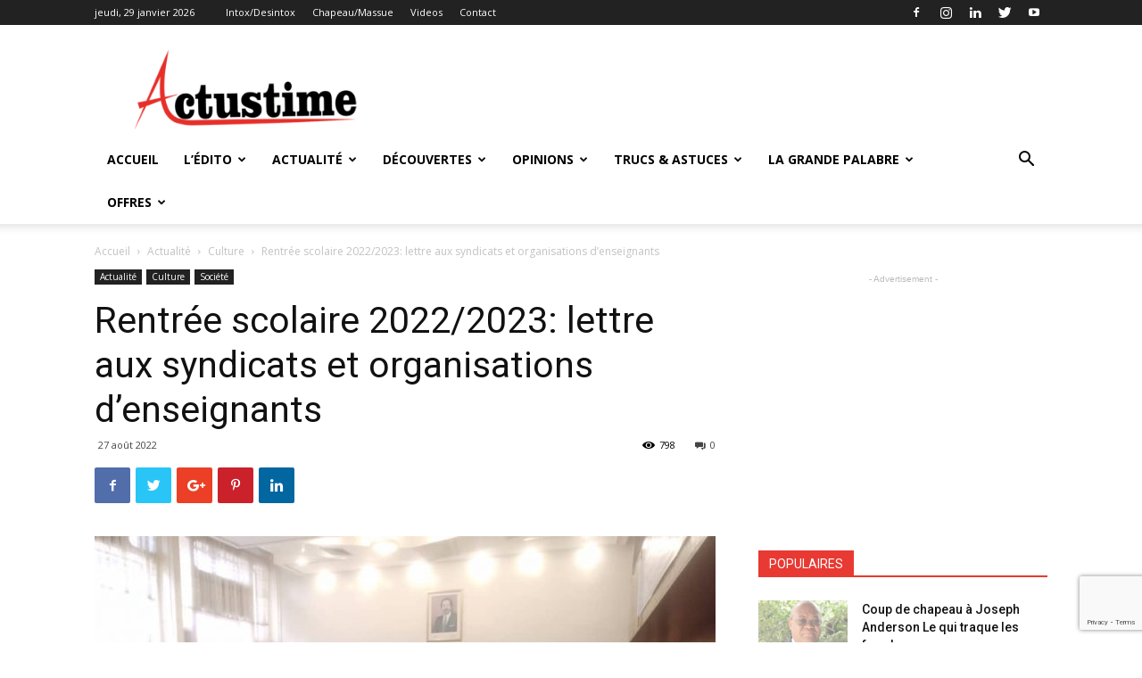

--- FILE ---
content_type: text/html; charset=UTF-8
request_url: https://actustime.com/rentree-scolaire-2022-2023-lettre-aux-syndicats-et-organisations-denseigants/
body_size: 26444
content:
<!doctype html >
<!--[if IE 8]>    <html class="ie8" lang="en"> <![endif]-->
<!--[if IE 9]>    <html class="ie9" lang="en"> <![endif]-->
<!--[if gt IE 8]><!--> <html lang="fr-FR" prefix="og: http://ogp.me/ns#"> <!--<![endif]-->
<head>
    <title>Rentrée scolaire 2022/2023: lettre aux syndicats et organisations d&#039;enseignants - Actustime</title>
    <meta charset="UTF-8" />
    <meta name="viewport" content="width=device-width, initial-scale=1.0">
    <link rel="pingback" href="https://actustime.com/xmlrpc.php" />
    <meta property="og:image" content="https://actustime.com/wp-content/uploads/2022/08/Une-attitude-des-responsables-des-syndicats-et-organisations-denseignants.jpeg" /><link rel="icon" type="image/png" href="https://actustime.com/wp-content/uploads/2019/04/favicon.png">
<!-- Optimisation pour les moteurs de recherche par Rank Math – https://s.rankmath.com/home -->
<meta name="description" content="Collègues responsables des syndicats et organisations d’enseignants,"/>
<meta name="robots" content="index, follow, max-snippet:-1, max-video-preview:-1, max-image-preview:large"/>
<link rel="canonical" href="https://actustime.com/rentree-scolaire-2022-2023-lettre-aux-syndicats-et-organisations-denseigants/" />
<meta property="og:locale" content="fr_FR">
<meta property="og:type" content="article">
<meta property="og:title" content="Rentrée scolaire 2022/2023: lettre aux syndicats et organisations d&#039;enseignants - Actustime">
<meta property="og:description" content="Collègues responsables des syndicats et organisations d’enseignants,">
<meta property="og:url" content="https://actustime.com/rentree-scolaire-2022-2023-lettre-aux-syndicats-et-organisations-denseigants/">
<meta property="og:site_name" content="Actustime">
<meta property="article:section" content="Culture">
<meta property="og:updated_time" content="2022-08-27T18:42:38+02:00">
<meta property="og:image" content="https://actustime.com/wp-content/uploads/2022/08/Une-attitude-des-responsables-des-syndicats-et-organisations-denseignants.jpeg">
<meta property="og:image:secure_url" content="https://actustime.com/wp-content/uploads/2022/08/Une-attitude-des-responsables-des-syndicats-et-organisations-denseignants.jpeg">
<meta property="og:image:width" content="1080">
<meta property="og:image:height" content="809">
<meta property="og:image:alt" content="Rentrée scolaire 2022/2023: lettre aux syndicats et organisations d&rsquo;enseignants">
<meta property="og:image:type" content="image/jpeg">
<meta name="twitter:card" content="summary_large_image">
<meta name="twitter:title" content="Rentrée scolaire 2022/2023: lettre aux syndicats et organisations d&#039;enseignants - Actustime">
<meta name="twitter:description" content="Collègues responsables des syndicats et organisations d’enseignants,">
<meta name="twitter:image" content="https://actustime.com/wp-content/uploads/2022/08/Une-attitude-des-responsables-des-syndicats-et-organisations-denseignants.jpeg">
<script type="application/ld+json">{"@context":"https:\/\/schema.org","@graph":[{"@type":"BlogPosting","headline":"Rentr\u00e9e scolaire 2022\/2023: lettre aux syndicats et organisations d&#039;enseignants - Actustime","description":"Coll\u00e8gues responsables des syndicats et organisations d\u2019enseignants,","datePublished":"2022-08-27T17:52:22+02:00","dateModified":"2022-08-27T18:42:38+02:00","publisher":{"@type":"Organization","name":"NewsTime","logo":{"@type":"ImageObject","url":false}},"mainEntityOfPage":{"@type":"WebPage","@id":"https:\/\/actustime.com\/rentree-scolaire-2022-2023-lettre-aux-syndicats-et-organisations-denseigants\/"},"author":{"@type":"Person","name":"Jb Talla"},"image":{"@type":"ImageObject","url":"https:\/\/actustime.com\/wp-content\/uploads\/2022\/08\/Une-attitude-des-responsables-des-syndicats-et-organisations-denseignants.jpeg","width":1080,"height":809}}]}</script>
<!-- /Extension Rank Math WordPress SEO -->

<link rel='dns-prefetch' href='//www.google.com' />
<link rel='dns-prefetch' href='//fonts.googleapis.com' />
<link rel='dns-prefetch' href='//s.w.org' />
<link rel="alternate" type="application/rss+xml" title="Actustime &raquo; Flux" href="https://actustime.com/feed/" />
<link rel="alternate" type="application/rss+xml" title="Actustime &raquo; Flux des commentaires" href="https://actustime.com/comments/feed/" />
<link rel="alternate" type="application/rss+xml" title="Actustime &raquo; Rentrée scolaire 2022/2023: lettre aux syndicats et organisations d&rsquo;enseignants Flux des commentaires" href="https://actustime.com/rentree-scolaire-2022-2023-lettre-aux-syndicats-et-organisations-denseigants/feed/" />
		<script type="text/javascript">
			window._wpemojiSettings = {"baseUrl":"https:\/\/s.w.org\/images\/core\/emoji\/12.0.0-1\/72x72\/","ext":".png","svgUrl":"https:\/\/s.w.org\/images\/core\/emoji\/12.0.0-1\/svg\/","svgExt":".svg","source":{"concatemoji":"https:\/\/actustime.com\/wp-includes\/js\/wp-emoji-release.min.js?ver=5.4.18"}};
			/*! This file is auto-generated */
			!function(e,a,t){var n,r,o,i=a.createElement("canvas"),p=i.getContext&&i.getContext("2d");function s(e,t){var a=String.fromCharCode;p.clearRect(0,0,i.width,i.height),p.fillText(a.apply(this,e),0,0);e=i.toDataURL();return p.clearRect(0,0,i.width,i.height),p.fillText(a.apply(this,t),0,0),e===i.toDataURL()}function c(e){var t=a.createElement("script");t.src=e,t.defer=t.type="text/javascript",a.getElementsByTagName("head")[0].appendChild(t)}for(o=Array("flag","emoji"),t.supports={everything:!0,everythingExceptFlag:!0},r=0;r<o.length;r++)t.supports[o[r]]=function(e){if(!p||!p.fillText)return!1;switch(p.textBaseline="top",p.font="600 32px Arial",e){case"flag":return s([127987,65039,8205,9895,65039],[127987,65039,8203,9895,65039])?!1:!s([55356,56826,55356,56819],[55356,56826,8203,55356,56819])&&!s([55356,57332,56128,56423,56128,56418,56128,56421,56128,56430,56128,56423,56128,56447],[55356,57332,8203,56128,56423,8203,56128,56418,8203,56128,56421,8203,56128,56430,8203,56128,56423,8203,56128,56447]);case"emoji":return!s([55357,56424,55356,57342,8205,55358,56605,8205,55357,56424,55356,57340],[55357,56424,55356,57342,8203,55358,56605,8203,55357,56424,55356,57340])}return!1}(o[r]),t.supports.everything=t.supports.everything&&t.supports[o[r]],"flag"!==o[r]&&(t.supports.everythingExceptFlag=t.supports.everythingExceptFlag&&t.supports[o[r]]);t.supports.everythingExceptFlag=t.supports.everythingExceptFlag&&!t.supports.flag,t.DOMReady=!1,t.readyCallback=function(){t.DOMReady=!0},t.supports.everything||(n=function(){t.readyCallback()},a.addEventListener?(a.addEventListener("DOMContentLoaded",n,!1),e.addEventListener("load",n,!1)):(e.attachEvent("onload",n),a.attachEvent("onreadystatechange",function(){"complete"===a.readyState&&t.readyCallback()})),(n=t.source||{}).concatemoji?c(n.concatemoji):n.wpemoji&&n.twemoji&&(c(n.twemoji),c(n.wpemoji)))}(window,document,window._wpemojiSettings);
		</script>
		<style type="text/css">
img.wp-smiley,
img.emoji {
	display: inline !important;
	border: none !important;
	box-shadow: none !important;
	height: 1em !important;
	width: 1em !important;
	margin: 0 .07em !important;
	vertical-align: -0.1em !important;
	background: none !important;
	padding: 0 !important;
}
</style>
	<link rel='stylesheet' id='wp-block-library-css'  href='https://actustime.com/wp-includes/css/dist/block-library/style.min.css?ver=5.4.18' type='text/css' media='all' />
<link rel='stylesheet' id='dashicons-css'  href='https://actustime.com/wp-includes/css/dashicons.min.css?ver=5.4.18' type='text/css' media='all' />
<link rel='stylesheet' id='bp-nouveau-css'  href='https://actustime.com/wp-content/plugins/buddypress/bp-templates/bp-nouveau/css/buddypress.min.css?ver=5.2.0' type='text/css' media='screen' />
<link rel='stylesheet' id='contact-form-7-css'  href='https://actustime.com/wp-content/plugins/contact-form-7/includes/css/styles.css?ver=5.1.7' type='text/css' media='all' />
<link rel='stylesheet' id='image-hover-effects-css-css'  href='https://actustime.com/wp-content/plugins/mega-addons-for-visual-composer/css/ihover.css?ver=5.4.18' type='text/css' media='all' />
<link rel='stylesheet' id='style-css-css'  href='https://actustime.com/wp-content/plugins/mega-addons-for-visual-composer/css/style.css?ver=5.4.18' type='text/css' media='all' />
<link rel='stylesheet' id='font-awesome-latest-css'  href='https://actustime.com/wp-content/plugins/mega-addons-for-visual-composer/css/font-awesome/css/all.css?ver=5.4.18' type='text/css' media='all' />
<link rel='stylesheet' id='rs-plugin-settings-css'  href='https://actustime.com/wp-content/plugins/revslider/public/assets/css/settings.css?ver=5.4.8.3' type='text/css' media='all' />
<style id='rs-plugin-settings-inline-css' type='text/css'>
#rs-demo-id {}
</style>
<link rel='stylesheet' id='google-fonts-style-css'  href='https://fonts.googleapis.com/css?family=Open+Sans%3A300italic%2C400%2C400italic%2C600%2C600italic%2C700%7CRoboto%3A300%2C400%2C400italic%2C500%2C500italic%2C700%2C900&#038;ver=9.6' type='text/css' media='all' />
<link rel='stylesheet' id='js_composer_front-css'  href='https://actustime.com/wp-content/plugins/js_composer/assets/css/js_composer.min.css?ver=5.7' type='text/css' media='all' />
<link rel='stylesheet' id='td-theme-css'  href='https://actustime.com/wp-content/themes/Newspaper/style.css?ver=9.6' type='text/css' media='all' />
<script type='text/javascript' src='https://actustime.com/wp-includes/js/jquery/jquery.js?ver=1.12.4-wp'></script>
<script type='text/javascript' src='https://actustime.com/wp-includes/js/jquery/jquery-migrate.min.js?ver=1.4.1'></script>
<script type='text/javascript' src='https://actustime.com/wp-content/plugins/buddypress/bp-core/js/widget-members.min.js?ver=5.2.0'></script>
<script type='text/javascript' src='https://actustime.com/wp-content/plugins/buddypress/bp-core/js/jquery-query.min.js?ver=5.2.0'></script>
<script type='text/javascript' src='https://actustime.com/wp-content/plugins/buddypress/bp-core/js/vendor/jquery-cookie.min.js?ver=5.2.0'></script>
<script type='text/javascript' src='https://actustime.com/wp-content/plugins/buddypress/bp-core/js/vendor/jquery-scroll-to.min.js?ver=5.2.0'></script>
<script type='text/javascript' src='https://actustime.com/wp-includes/js/jquery/ui/core.min.js?ver=1.11.4'></script>
<script type='text/javascript' src='https://actustime.com/wp-content/plugins/mega-addons-for-visual-composer/js/script.js?ver=5.4.18'></script>
<script type='text/javascript' src='https://actustime.com/wp-content/plugins/revslider/public/assets/js/jquery.themepunch.tools.min.js?ver=5.4.8.3'></script>
<script type='text/javascript' src='https://actustime.com/wp-content/plugins/revslider/public/assets/js/jquery.themepunch.revolution.min.js?ver=5.4.8.3'></script>
<link rel='https://api.w.org/' href='https://actustime.com/wp-json/' />
<link rel="EditURI" type="application/rsd+xml" title="RSD" href="https://actustime.com/xmlrpc.php?rsd" />
<link rel="wlwmanifest" type="application/wlwmanifest+xml" href="https://actustime.com/wp-includes/wlwmanifest.xml" /> 
<meta name="generator" content="WordPress 5.4.18" />
<link rel='shortlink' href='https://actustime.com/?p=2156' />
<link rel="alternate" type="application/json+oembed" href="https://actustime.com/wp-json/oembed/1.0/embed?url=https%3A%2F%2Factustime.com%2Frentree-scolaire-2022-2023-lettre-aux-syndicats-et-organisations-denseigants%2F" />
<link rel="alternate" type="text/xml+oembed" href="https://actustime.com/wp-json/oembed/1.0/embed?url=https%3A%2F%2Factustime.com%2Frentree-scolaire-2022-2023-lettre-aux-syndicats-et-organisations-denseigants%2F&#038;format=xml" />

	<script type="text/javascript">var ajaxurl = 'https://actustime.com/wp-admin/admin-ajax.php';</script>

<!--[if lt IE 9]><script src="https://cdnjs.cloudflare.com/ajax/libs/html5shiv/3.7.3/html5shiv.js"></script><![endif]-->
    <meta name="generator" content="Powered by WPBakery Page Builder - drag and drop page builder for WordPress."/>
<!--[if lte IE 9]><link rel="stylesheet" type="text/css" href="https://actustime.com/wp-content/plugins/js_composer/assets/css/vc_lte_ie9.min.css" media="screen"><![endif]-->      <meta name="onesignal" content="wordpress-plugin"/>
            <script>

      window.OneSignal = window.OneSignal || [];

      OneSignal.push( function() {
        OneSignal.SERVICE_WORKER_UPDATER_PATH = "OneSignalSDKUpdaterWorker.js.php";
        OneSignal.SERVICE_WORKER_PATH = "OneSignalSDKWorker.js.php";
        OneSignal.SERVICE_WORKER_PARAM = { scope: '/' };

        OneSignal.setDefaultNotificationUrl("https://actustime.com");
        var oneSignal_options = {};
        window._oneSignalInitOptions = oneSignal_options;

        oneSignal_options['wordpress'] = true;
oneSignal_options['appId'] = '32d9bf53-9f44-4e85-bb86-313d053a5675';
oneSignal_options['welcomeNotification'] = { };
oneSignal_options['welcomeNotification']['title'] = "";
oneSignal_options['welcomeNotification']['message'] = "Merci pour votre subscription";
oneSignal_options['path'] = "https://actustime.com/wp-content/plugins/onesignal-free-web-push-notifications/sdk_files/";
oneSignal_options['promptOptions'] = { };
oneSignal_options['promptOptions']['actionMessage'] = 'Veut afficher les notifications';
oneSignal_options['promptOptions']['exampleNotificationTitleDesktop'] = 'Ceci est un exemple de notification';
oneSignal_options['promptOptions']['acceptButtonText'] = 'CONTINUER';
oneSignal_options['promptOptions']['cancelButtonText'] = 'Non Merci';
oneSignal_options['promptOptions']['siteName'] = 'https://actustime.com';
oneSignal_options['promptOptions']['autoAcceptTitle'] = 'Cliquez sur autoriser';
oneSignal_options['notifyButton'] = { };
oneSignal_options['notifyButton']['enable'] = true;
oneSignal_options['notifyButton']['position'] = 'bottom-left';
oneSignal_options['notifyButton']['theme'] = 'default';
oneSignal_options['notifyButton']['size'] = 'medium';
oneSignal_options['notifyButton']['showCredit'] = true;
oneSignal_options['notifyButton']['text'] = {};
oneSignal_options['notifyButton']['text']['tip.state.unsubscribed'] = 'S&#039;abonner aux notifications';
oneSignal_options['notifyButton']['text']['tip.state.subscribed'] = 'Vous êtes abonné aux notifications';
oneSignal_options['notifyButton']['text']['tip.state.blocked'] = 'Vous avez bloqué les notifications';
oneSignal_options['notifyButton']['text']['message.action.subscribed'] = 'Merci pour votre subscription';
oneSignal_options['notifyButton']['text']['message.action.resubscribed'] = 'Vous êtes abonné aux notifications';
oneSignal_options['notifyButton']['text']['message.action.unsubscribed'] = 'Vous ne recevrez plus de notifications!';
oneSignal_options['notifyButton']['text']['dialog.main.title'] = 'Gérer les notifications du site';
oneSignal_options['notifyButton']['text']['dialog.main.button.subscribe'] = 'S&#039;ABONNER';
oneSignal_options['notifyButton']['text']['dialog.main.button.unsubscribe'] = 'SE DÉSABONNER';
oneSignal_options['notifyButton']['text']['dialog.blocked.title'] = 'Déverrouiller les notifications';
oneSignal_options['notifyButton']['text']['dialog.blocked.message'] = 'Suivez ces instructions pour autoriser les notifications';
                OneSignal.init(window._oneSignalInitOptions);
                OneSignal.showSlidedownPrompt();      });

      function documentInitOneSignal() {
        var oneSignal_elements = document.getElementsByClassName("OneSignal-prompt");

        var oneSignalLinkClickHandler = function(event) { OneSignal.push(['registerForPushNotifications']); event.preventDefault(); };        for(var i = 0; i < oneSignal_elements.length; i++)
          oneSignal_elements[i].addEventListener('click', oneSignalLinkClickHandler, false);
      }

      if (document.readyState === 'complete') {
           documentInitOneSignal();
      }
      else {
           window.addEventListener("load", function(event){
               documentInitOneSignal();
          });
      }
    </script>
<meta name="generator" content="Powered by Slider Revolution 5.4.8.3 - responsive, Mobile-Friendly Slider Plugin for WordPress with comfortable drag and drop interface." />

<!-- JS generated by theme -->

<script>
    
    

	    var tdBlocksArray = []; //here we store all the items for the current page

	    //td_block class - each ajax block uses a object of this class for requests
	    function tdBlock() {
		    this.id = '';
		    this.block_type = 1; //block type id (1-234 etc)
		    this.atts = '';
		    this.td_column_number = '';
		    this.td_current_page = 1; //
		    this.post_count = 0; //from wp
		    this.found_posts = 0; //from wp
		    this.max_num_pages = 0; //from wp
		    this.td_filter_value = ''; //current live filter value
		    this.is_ajax_running = false;
		    this.td_user_action = ''; // load more or infinite loader (used by the animation)
		    this.header_color = '';
		    this.ajax_pagination_infinite_stop = ''; //show load more at page x
	    }


        // td_js_generator - mini detector
        (function(){
            var htmlTag = document.getElementsByTagName("html")[0];

	        if ( navigator.userAgent.indexOf("MSIE 10.0") > -1 ) {
                htmlTag.className += ' ie10';
            }

            if ( !!navigator.userAgent.match(/Trident.*rv\:11\./) ) {
                htmlTag.className += ' ie11';
            }

	        if ( navigator.userAgent.indexOf("Edge") > -1 ) {
                htmlTag.className += ' ieEdge';
            }

            if ( /(iPad|iPhone|iPod)/g.test(navigator.userAgent) ) {
                htmlTag.className += ' td-md-is-ios';
            }

            var user_agent = navigator.userAgent.toLowerCase();
            if ( user_agent.indexOf("android") > -1 ) {
                htmlTag.className += ' td-md-is-android';
            }

            if ( -1 !== navigator.userAgent.indexOf('Mac OS X')  ) {
                htmlTag.className += ' td-md-is-os-x';
            }

            if ( /chrom(e|ium)/.test(navigator.userAgent.toLowerCase()) ) {
               htmlTag.className += ' td-md-is-chrome';
            }

            if ( -1 !== navigator.userAgent.indexOf('Firefox') ) {
                htmlTag.className += ' td-md-is-firefox';
            }

            if ( -1 !== navigator.userAgent.indexOf('Safari') && -1 === navigator.userAgent.indexOf('Chrome') ) {
                htmlTag.className += ' td-md-is-safari';
            }

            if( -1 !== navigator.userAgent.indexOf('IEMobile') ){
                htmlTag.className += ' td-md-is-iemobile';
            }

        })();




        var tdLocalCache = {};

        ( function () {
            "use strict";

            tdLocalCache = {
                data: {},
                remove: function (resource_id) {
                    delete tdLocalCache.data[resource_id];
                },
                exist: function (resource_id) {
                    return tdLocalCache.data.hasOwnProperty(resource_id) && tdLocalCache.data[resource_id] !== null;
                },
                get: function (resource_id) {
                    return tdLocalCache.data[resource_id];
                },
                set: function (resource_id, cachedData) {
                    tdLocalCache.remove(resource_id);
                    tdLocalCache.data[resource_id] = cachedData;
                }
            };
        })();

    
    
var td_viewport_interval_list=[{"limitBottom":767,"sidebarWidth":228},{"limitBottom":1018,"sidebarWidth":300},{"limitBottom":1140,"sidebarWidth":324}];
var td_animation_stack_effect="type0";
var tds_animation_stack=true;
var td_animation_stack_specific_selectors=".entry-thumb, img";
var td_animation_stack_general_selectors=".td-animation-stack img, .td-animation-stack .entry-thumb, .post img";
var td_ajax_url="https:\/\/actustime.com\/wp-admin\/admin-ajax.php?td_theme_name=Newspaper&v=9.6";
var td_get_template_directory_uri="https:\/\/actustime.com\/wp-content\/themes\/Newspaper";
var tds_snap_menu="smart_snap_always";
var tds_logo_on_sticky="show_header_logo";
var tds_header_style="";
var td_please_wait="S'il vous pla\u00eet patienter ...";
var td_email_user_pass_incorrect="Utilisateur ou mot de passe incorrect!";
var td_email_user_incorrect="E-mail ou nom d'utilisateur incorrect !";
var td_email_incorrect="Email incorrect !";
var tds_more_articles_on_post_enable="show";
var tds_more_articles_on_post_time_to_wait="";
var tds_more_articles_on_post_pages_distance_from_top=0;
var tds_theme_color_site_wide="#e83933";
var tds_smart_sidebar="enabled";
var tdThemeName="Newspaper";
var td_magnific_popup_translation_tPrev="Pr\u00e9c\u00e9dente (fl\u00e8che gauche)";
var td_magnific_popup_translation_tNext="Suivante (fl\u00e8che droite)";
var td_magnific_popup_translation_tCounter="%curr% sur %total%";
var td_magnific_popup_translation_ajax_tError="Le contenu de %url% pas pu \u00eatre charg\u00e9.";
var td_magnific_popup_translation_image_tError="L'image #%curr% pas pu \u00eatre charg\u00e9e.";
var tdDateNamesI18n={"month_names":["janvier","f\u00e9vrier","mars","avril","mai","juin","juillet","ao\u00fbt","septembre","octobre","novembre","d\u00e9cembre"],"month_names_short":["Jan","F\u00e9v","Mar","Avr","Mai","Juin","Juil","Ao\u00fbt","Sep","Oct","Nov","D\u00e9c"],"day_names":["dimanche","lundi","mardi","mercredi","jeudi","vendredi","samedi"],"day_names_short":["dim","lun","mar","mer","jeu","ven","sam"]};
var td_ad_background_click_link="";
var td_ad_background_click_target="";
</script>

<script async src="//pagead2.googlesyndication.com/pagead/js/adsbygoogle.js"></script>
<script>
  (adsbygoogle = window.adsbygoogle || []).push({
    google_ad_client: "ca-pub-3432084490904356",
    enable_page_level_ads: true
  });
</script>

<script type="application/ld+json">
    {
        "@context": "http://schema.org",
        "@type": "BreadcrumbList",
        "itemListElement": [
            {
                "@type": "ListItem",
                "position": 1,
                "item": {
                    "@type": "WebSite",
                    "@id": "https://actustime.com/",
                    "name": "Accueil"
                }
            },
            {
                "@type": "ListItem",
                "position": 2,
                    "item": {
                    "@type": "WebPage",
                    "@id": "https://actustime.com/category/actualite/",
                    "name": "Actualité"
                }
            }
            ,{
                "@type": "ListItem",
                "position": 3,
                    "item": {
                    "@type": "WebPage",
                    "@id": "https://actustime.com/category/actualite/culture/",
                    "name": "Culture"                                
                }
            }
            ,{
                "@type": "ListItem",
                "position": 4,
                    "item": {
                    "@type": "WebPage",
                    "@id": "https://actustime.com/rentree-scolaire-2022-2023-lettre-aux-syndicats-et-organisations-denseigants/",
                    "name": "Rentrée scolaire 2022/2023: lettre aux syndicats et organisations d&rsquo;enseignants"                                
                }
            }    
        ]
    }
</script>
<link rel="icon" href="https://actustime.com/wp-content/uploads/2019/04/cropped-favicon-1-32x32.png" sizes="32x32" />
<link rel="icon" href="https://actustime.com/wp-content/uploads/2019/04/cropped-favicon-1-192x192.png" sizes="192x192" />
<link rel="apple-touch-icon" href="https://actustime.com/wp-content/uploads/2019/04/cropped-favicon-1-180x180.png" />
<meta name="msapplication-TileImage" content="https://actustime.com/wp-content/uploads/2019/04/cropped-favicon-1-270x270.png" />
<script type="text/javascript">function setREVStartSize(e){									
						try{ e.c=jQuery(e.c);var i=jQuery(window).width(),t=9999,r=0,n=0,l=0,f=0,s=0,h=0;
							if(e.responsiveLevels&&(jQuery.each(e.responsiveLevels,function(e,f){f>i&&(t=r=f,l=e),i>f&&f>r&&(r=f,n=e)}),t>r&&(l=n)),f=e.gridheight[l]||e.gridheight[0]||e.gridheight,s=e.gridwidth[l]||e.gridwidth[0]||e.gridwidth,h=i/s,h=h>1?1:h,f=Math.round(h*f),"fullscreen"==e.sliderLayout){var u=(e.c.width(),jQuery(window).height());if(void 0!=e.fullScreenOffsetContainer){var c=e.fullScreenOffsetContainer.split(",");if (c) jQuery.each(c,function(e,i){u=jQuery(i).length>0?u-jQuery(i).outerHeight(!0):u}),e.fullScreenOffset.split("%").length>1&&void 0!=e.fullScreenOffset&&e.fullScreenOffset.length>0?u-=jQuery(window).height()*parseInt(e.fullScreenOffset,0)/100:void 0!=e.fullScreenOffset&&e.fullScreenOffset.length>0&&(u-=parseInt(e.fullScreenOffset,0))}f=u}else void 0!=e.minHeight&&f<e.minHeight&&(f=e.minHeight);e.c.closest(".rev_slider_wrapper").css({height:f})					
						}catch(d){console.log("Failure at Presize of Slider:"+d)}						
					};</script>
<noscript><style type="text/css"> .wpb_animate_when_almost_visible { opacity: 1; }</style></noscript></head>

<body class="bp-nouveau post-template-default single single-post postid-2156 single-format-standard rentree-scolaire-2022-2023-lettre-aux-syndicats-et-organisations-denseigants global-block-template-1 wpb-js-composer js-comp-ver-5.7 vc_responsive td-animation-stack-type0 td-full-layout no-js" itemscope="itemscope" itemtype="https://schema.org/WebPage">

        <div class="td-scroll-up"><i class="td-icon-menu-up"></i></div>
    
    <div class="td-menu-background"></div>
<div id="td-mobile-nav">
    <div class="td-mobile-container">
        <!-- mobile menu top section -->
        <div class="td-menu-socials-wrap">
            <!-- socials -->
            <div class="td-menu-socials">
                
        <span class="td-social-icon-wrap">
            <a target="_blank" href="https://www.facebook.com/Mtala-Newstime-2164889080217432" title="Facebook">
                <i class="td-icon-font td-icon-facebook"></i>
            </a>
        </span>
        <span class="td-social-icon-wrap">
            <a target="_blank" href="#" title="Instagram">
                <i class="td-icon-font td-icon-instagram"></i>
            </a>
        </span>
        <span class="td-social-icon-wrap">
            <a target="_blank" href="#" title="Linkedin">
                <i class="td-icon-font td-icon-linkedin"></i>
            </a>
        </span>
        <span class="td-social-icon-wrap">
            <a target="_blank" href="https://twitter.com/actustime" title="Twitter">
                <i class="td-icon-font td-icon-twitter"></i>
            </a>
        </span>
        <span class="td-social-icon-wrap">
            <a target="_blank" href="https://www.youtube.com/channel/UCvxzcZUBa8omD0EroiKfbGw" title="Youtube">
                <i class="td-icon-font td-icon-youtube"></i>
            </a>
        </span>            </div>
            <!-- close button -->
            <div class="td-mobile-close">
                <a href="#"><i class="td-icon-close-mobile"></i></a>
            </div>
        </div>

        <!-- login section -->
        
        <!-- menu section -->
        <div class="td-mobile-content">
            <div class="menu-td-demo-header-menu-container"><ul id="menu-td-demo-header-menu" class="td-mobile-main-menu"><li id="menu-item-86" class="menu-item menu-item-type-post_type menu-item-object-page menu-item-home menu-item-first menu-item-86"><a href="https://actustime.com/">Accueil</a></li>
<li id="menu-item-290" class="menu-item menu-item-type-taxonomy menu-item-object-category menu-item-290"><a href="https://actustime.com/category/ledito/">L&rsquo;Édito</a></li>
<li id="menu-item-87" class="menu-item menu-item-type-custom menu-item-object-custom menu-item-has-children menu-item-87"><a href="https://actustime.com/category/actualite/">Actualité<i class="td-icon-menu-right td-element-after"></i></a>
<ul class="sub-menu">
	<li id="menu-item-0" class="menu-item-0"><a href="https://actustime.com/category/actualite/culture/">Culture</a></li>
	<li class="menu-item-0"><a href="https://actustime.com/category/actualite/economie/">Économie</a></li>
	<li class="menu-item-0"><a href="https://actustime.com/category/actualite/monde/">Monde</a></li>
	<li class="menu-item-0"><a href="https://actustime.com/category/actualite/politique/">Politique</a></li>
	<li class="menu-item-0"><a href="https://actustime.com/category/actualite/societe/">Société</a></li>
	<li class="menu-item-0"><a href="https://actustime.com/category/actualite/sport/">Sport</a></li>
</ul>
</li>
<li id="menu-item-89" class="menu-item menu-item-type-custom menu-item-object-custom menu-item-has-children menu-item-89"><a href="https://actustime.com/category/decouvertes/">Découvertes<i class="td-icon-menu-right td-element-after"></i></a>
<ul class="sub-menu">
	<li class="menu-item-0"><a href="https://actustime.com/category/decouvertes/pleins-feux/">Pleins Feux</a></li>
	<li class="menu-item-0"><a href="https://actustime.com/category/decouvertes/publi-reportage/">Publi-reportage</a></li>
	<li class="menu-item-0"><a href="https://actustime.com/category/decouvertes/trajectoire/">Trajectoire</a></li>
</ul>
</li>
<li id="menu-item-88" class="menu-item menu-item-type-custom menu-item-object-custom menu-item-88"><a href="https://actustime.com/category/opinions/">Opinions</a></li>
<li id="menu-item-184" class="menu-item menu-item-type-custom menu-item-object-custom menu-item-has-children menu-item-184"><a href="https://actustime.com/category/trucs-et-astuces/">Trucs &#038; Astuces<i class="td-icon-menu-right td-element-after"></i></a>
<ul class="sub-menu">
	<li class="menu-item-0"><a href="https://actustime.com/category/trucs-et-astuces/beaute/">Beauté</a></li>
	<li class="menu-item-0"><a href="https://actustime.com/category/trucs-et-astuces/cuisine/">Cuisine</a></li>
	<li class="menu-item-0"><a href="https://actustime.com/category/trucs-et-astuces/sante/">Santé</a></li>
</ul>
</li>
<li id="menu-item-1999" class="menu-item menu-item-type-custom menu-item-object-custom menu-item-has-children menu-item-1999"><a href="https://actustime.com/category/la-grande-palabre/">La Grande Palabre<i class="td-icon-menu-right td-element-after"></i></a>
<ul class="sub-menu">
	<li class="menu-item-0"><a href="https://actustime.com/category/la-grande-palabre/colloques/">Colloques</a></li>
	<li class="menu-item-0"><a href="https://actustime.com/category/la-grande-palabre/conferences-debats/">Conférences-débats</a></li>
	<li class="menu-item-0"><a href="https://actustime.com/category/la-grande-palabre/le-grand-oral/">Le Grand Oral</a></li>
	<li class="menu-item-0"><a href="https://actustime.com/category/la-grande-palabre/publications/">Publications</a></li>
	<li class="menu-item-0"><a href="https://actustime.com/category/la-grande-palabre/seminaires/">Séminaires</a></li>
</ul>
</li>
<li id="menu-item-186" class="menu-item menu-item-type-custom menu-item-object-custom menu-item-186"><a href="https://actustime.com/category/offres/">Offres</a></li>
</ul></div>        </div>
    </div>

    <!-- register/login section -->
    </div>    <div class="td-search-background"></div>
<div class="td-search-wrap-mob">
	<div class="td-drop-down-search" aria-labelledby="td-header-search-button">
		<form method="get" class="td-search-form" action="https://actustime.com/">
			<!-- close button -->
			<div class="td-search-close">
				<a href="#"><i class="td-icon-close-mobile"></i></a>
			</div>
			<div role="search" class="td-search-input">
				<span>Recherche</span>
				<input id="td-header-search-mob" type="text" value="" name="s" autocomplete="off" />
			</div>
		</form>
		<div id="td-aj-search-mob"></div>
	</div>
</div>

    <style>
        @media (max-width: 767px) {
            .td-header-desktop-wrap {
                display: none;
            }
        }
        @media (min-width: 767px) {
            .td-header-mobile-wrap {
                display: none;
            }
        }
    </style>
    
    <div id="td-outer-wrap" class="td-theme-wrap">
    
        
            <div class="tdc-header-wrap ">

            <!--
Header style 1
-->


<div class="td-header-wrap td-header-style-1 ">
    
    <div class="td-header-top-menu-full td-container-wrap ">
        <div class="td-container td-header-row td-header-top-menu">
            
    <div class="top-bar-style-1">
        
<div class="td-header-sp-top-menu">


	        <div class="td_data_time">
            <div >

                jeudi, 29 janvier 2026
            </div>
        </div>
    <div class="menu-top-container"><ul id="menu-td-demo-top-menu" class="top-header-menu"><li id="menu-item-245" class="menu-item menu-item-type-taxonomy menu-item-object-category menu-item-first td-menu-item td-normal-menu menu-item-245"><a href="https://actustime.com/category/intoxdesintox/">Intox/Desintox</a></li>
<li id="menu-item-242" class="menu-item menu-item-type-taxonomy menu-item-object-category td-menu-item td-normal-menu menu-item-242"><a href="https://actustime.com/category/chapeau-massue/">Chapeau/Massue</a></li>
<li id="menu-item-247" class="menu-item menu-item-type-taxonomy menu-item-object-category td-menu-item td-normal-menu menu-item-247"><a href="https://actustime.com/category/videos/">Videos</a></li>
<li id="menu-item-66" class="menu-item menu-item-type-post_type menu-item-object-page td-menu-item td-normal-menu menu-item-66"><a href="https://actustime.com/contact/">Contact</a></li>
</ul></div></div>
        <div class="td-header-sp-top-widget">
    
    
        
        <span class="td-social-icon-wrap">
            <a target="_blank" href="https://www.facebook.com/Mtala-Newstime-2164889080217432" title="Facebook">
                <i class="td-icon-font td-icon-facebook"></i>
            </a>
        </span>
        <span class="td-social-icon-wrap">
            <a target="_blank" href="#" title="Instagram">
                <i class="td-icon-font td-icon-instagram"></i>
            </a>
        </span>
        <span class="td-social-icon-wrap">
            <a target="_blank" href="#" title="Linkedin">
                <i class="td-icon-font td-icon-linkedin"></i>
            </a>
        </span>
        <span class="td-social-icon-wrap">
            <a target="_blank" href="https://twitter.com/actustime" title="Twitter">
                <i class="td-icon-font td-icon-twitter"></i>
            </a>
        </span>
        <span class="td-social-icon-wrap">
            <a target="_blank" href="https://www.youtube.com/channel/UCvxzcZUBa8omD0EroiKfbGw" title="Youtube">
                <i class="td-icon-font td-icon-youtube"></i>
            </a>
        </span>    </div>    </div>

<!-- LOGIN MODAL -->
        </div>
    </div>

    <div class="td-banner-wrap-full td-logo-wrap-full td-container-wrap ">
        <div class="td-container td-header-row td-header-header">
            <div class="td-header-sp-logo">
                        <a class="td-main-logo" href="https://actustime.com/">
            <img class="td-retina-data" data-retina="https://actustime.com/wp-content/uploads/2019/04/logoactustime-300x108.png" src="https://actustime.com/wp-content/uploads/2019/04/logoactustime-300x108.png" alt=""/>
            <span class="td-visual-hidden">Actustime</span>
        </a>
                </div>
                            <div class="td-header-sp-recs">
                    <div class="td-header-rec-wrap">
    
 <!-- A generated by theme --> 

<script async src="//pagead2.googlesyndication.com/pagead/js/adsbygoogle.js"></script><div class="td-g-rec td-g-rec-id-header td_uid_1_697adbbe6b43d_rand td_block_template_1 ">

<style>
/* custom css */
.td_uid_1_697adbbe6b43d_rand.td-a-rec-img {
				    text-align: left;
				}
				.td_uid_1_697adbbe6b43d_rand.td-a-rec-img img {
                    margin: 0 auto 0 0;
                }
</style><script type="text/javascript">
var td_screen_width = window.innerWidth;

                    if ( td_screen_width >= 1140 ) {
                        /* large monitors */
                        document.write('<ins class="adsbygoogle" style="display:inline-block;width:728px;height:90px" data-ad-client="ca-pub-3432084490904356" data-ad-slot="5245171487"></ins>');
                        (adsbygoogle = window.adsbygoogle || []).push({});
                    }
            
	                    if ( td_screen_width >= 1019  && td_screen_width < 1140 ) {
	                        /* landscape tablets */
                        document.write('<ins class="adsbygoogle" style="display:inline-block;width:468px;height:60px" data-ad-client="ca-pub-3432084490904356" data-ad-slot="5245171487"></ins>');
	                        (adsbygoogle = window.adsbygoogle || []).push({});
	                    }
	                
                    if ( td_screen_width >= 768  && td_screen_width < 1019 ) {
                        /* portrait tablets */
                        document.write('<ins class="adsbygoogle" style="display:inline-block;width:468px;height:60px" data-ad-client="ca-pub-3432084490904356" data-ad-slot="5245171487"></ins>');
                        (adsbygoogle = window.adsbygoogle || []).push({});
                    }
                
                    if ( td_screen_width < 768 ) {
                        /* Phones */
                        document.write('<ins class="adsbygoogle" style="display:inline-block;width:320px;height:50px" data-ad-client="ca-pub-3432084490904356" data-ad-slot="5245171487"></ins>');
                        (adsbygoogle = window.adsbygoogle || []).push({});
                    }
                </script>
</div>

 <!-- end A --> 


</div>                </div>
                    </div>
    </div>

    <div class="td-header-menu-wrap-full td-container-wrap ">
        
        <div class="td-header-menu-wrap td-header-gradient ">
            <div class="td-container td-header-row td-header-main-menu">
                <div id="td-header-menu" role="navigation">
    <div id="td-top-mobile-toggle"><a href="#"><i class="td-icon-font td-icon-mobile"></i></a></div>
    <div class="td-main-menu-logo td-logo-in-header">
        		<a class="td-mobile-logo td-sticky-header" href="https://actustime.com/">
			<img src="https://actustime.com/wp-content/uploads/2019/04/Logo-bas-300x112.png" alt=""/>
		</a>
			<a class="td-header-logo td-sticky-header" href="https://actustime.com/">
			<img class="td-retina-data" data-retina="https://actustime.com/wp-content/uploads/2019/04/logoactustime-300x108.png" src="https://actustime.com/wp-content/uploads/2019/04/logoactustime-300x108.png" alt=""/>
		</a>
	    </div>
    <div class="menu-td-demo-header-menu-container"><ul id="menu-td-demo-header-menu-1" class="sf-menu"><li class="menu-item menu-item-type-post_type menu-item-object-page menu-item-home menu-item-first td-menu-item td-normal-menu menu-item-86"><a href="https://actustime.com/">Accueil</a></li>
<li class="menu-item menu-item-type-taxonomy menu-item-object-category td-menu-item td-mega-menu menu-item-290"><a href="https://actustime.com/category/ledito/">L&rsquo;Édito</a>
<ul class="sub-menu">
	<li class="menu-item-0"><div class="td-container-border"><div class="td-mega-grid"><div class="td_block_wrap td_block_mega_menu td_uid_2_697adbbe6c629_rand td-no-subcats td_with_ajax_pagination td-pb-border-top td_block_template_1"  data-td-block-uid="td_uid_2_697adbbe6c629" ><script>var block_td_uid_2_697adbbe6c629 = new tdBlock();
block_td_uid_2_697adbbe6c629.id = "td_uid_2_697adbbe6c629";
block_td_uid_2_697adbbe6c629.atts = '{"limit":"5","td_column_number":3,"ajax_pagination":"next_prev","category_id":"120","show_child_cat":30,"td_ajax_filter_type":"td_category_ids_filter","td_ajax_preloading":"","block_template_id":"","header_color":"","ajax_pagination_infinite_stop":"","offset":"","td_filter_default_txt":"","td_ajax_filter_ids":"","el_class":"","color_preset":"","border_top":"","css":"","tdc_css":"","class":"td_uid_2_697adbbe6c629_rand","tdc_css_class":"td_uid_2_697adbbe6c629_rand","tdc_css_class_style":"td_uid_2_697adbbe6c629_rand_style"}';
block_td_uid_2_697adbbe6c629.td_column_number = "3";
block_td_uid_2_697adbbe6c629.block_type = "td_block_mega_menu";
block_td_uid_2_697adbbe6c629.post_count = "5";
block_td_uid_2_697adbbe6c629.found_posts = "7";
block_td_uid_2_697adbbe6c629.header_color = "";
block_td_uid_2_697adbbe6c629.ajax_pagination_infinite_stop = "";
block_td_uid_2_697adbbe6c629.max_num_pages = "2";
tdBlocksArray.push(block_td_uid_2_697adbbe6c629);
</script><div id=td_uid_2_697adbbe6c629 class="td_block_inner"><div class="td-mega-row"><div class="td-mega-span">
        <div class="td_module_mega_menu td-animation-stack td_mod_mega_menu">
            <div class="td-module-image">
                <div class="td-module-thumb"><a href="https://actustime.com/au-tribunal-des-plagiaires-des-tricheurs-et-des-diffamateurs/" rel="bookmark" class="td-image-wrap" title="Au tribunal des plagiaires, des tricheurs et des diffamateurs"><img class="entry-thumb" src="[data-uri]"alt="" title="Au tribunal des plagiaires, des tricheurs et des diffamateurs" data-type="image_tag" data-img-url="https://actustime.com/wp-content/uploads/2020/01/Professeur-Lucien-Ayissi-218x150.jpg"  width="218" height="150" /></a></div>                            </div>

            <div class="item-details">
                <h3 class="entry-title td-module-title"><a href="https://actustime.com/au-tribunal-des-plagiaires-des-tricheurs-et-des-diffamateurs/" rel="bookmark" title="Au tribunal des plagiaires, des tricheurs et des diffamateurs">Au tribunal des plagiaires, des tricheurs et des diffamateurs</a></h3>            </div>
        </div>
        </div><div class="td-mega-span">
        <div class="td_module_mega_menu td-animation-stack td_mod_mega_menu">
            <div class="td-module-image">
                <div class="td-module-thumb"><a href="https://actustime.com/lart-de-commuer-une-defaite-en-victoire/" rel="bookmark" class="td-image-wrap" title="L’art de commuer une défaite en victoire"><img class="entry-thumb" src="[data-uri]"alt="" title="L’art de commuer une défaite en victoire" data-type="image_tag" data-img-url="https://actustime.com/wp-content/uploads/2022/12/Vincent-Aboubakar-au-Mondial-2022-2-218x150.jpg"  width="218" height="150" /></a></div>                            </div>

            <div class="item-details">
                <h3 class="entry-title td-module-title"><a href="https://actustime.com/lart-de-commuer-une-defaite-en-victoire/" rel="bookmark" title="L’art de commuer une défaite en victoire">L’art de commuer une défaite en victoire</a></h3>            </div>
        </div>
        </div><div class="td-mega-span">
        <div class="td_module_mega_menu td-animation-stack td_mod_mega_menu">
            <div class="td-module-image">
                <div class="td-module-thumb"><a href="https://actustime.com/lexclusion-de-pascal-charlemagne-messanga-nyamding-du-rdpc-ou-la-preuve-du-rassemblement-dans-le-paradoxe/" rel="bookmark" class="td-image-wrap" title="L’Exclusion de Pascal Charlemagne Messanga Nyamding du RDPC ou la preuve du rassemblement dans le paradoxe"><img class="entry-thumb" src="[data-uri]"alt="" title="L’Exclusion de Pascal Charlemagne Messanga Nyamding du RDPC ou la preuve du rassemblement dans le paradoxe" data-type="image_tag" data-img-url="https://actustime.com/wp-content/uploads/2022/05/Massanga-Nyamding-218x150.jpg"  width="218" height="150" /></a></div>                            </div>

            <div class="item-details">
                <h3 class="entry-title td-module-title"><a href="https://actustime.com/lexclusion-de-pascal-charlemagne-messanga-nyamding-du-rdpc-ou-la-preuve-du-rassemblement-dans-le-paradoxe/" rel="bookmark" title="L’Exclusion de Pascal Charlemagne Messanga Nyamding du RDPC ou la preuve du rassemblement dans le paradoxe">L’Exclusion de Pascal Charlemagne Messanga Nyamding du RDPC ou la preuve&#8230;</a></h3>            </div>
        </div>
        </div><div class="td-mega-span">
        <div class="td_module_mega_menu td-animation-stack td_mod_mega_menu">
            <div class="td-module-image">
                <div class="td-module-thumb"><a href="https://actustime.com/que-devient-la-republique-lorsque-la-canaille-et-la-sotte-espece-en-dominent-lactualite/" rel="bookmark" class="td-image-wrap" title="Que devient la République lorsque la canaille et la sotte espèce en dominent l’actualité?"><img class="entry-thumb" src="[data-uri]"alt="" title="Que devient la République lorsque la canaille et la sotte espèce en dominent l’actualité?" data-type="image_tag" data-img-url="https://actustime.com/wp-content/uploads/2020/01/Professeur-Lucien-Ayissi-218x150.jpg"  width="218" height="150" /></a></div>                            </div>

            <div class="item-details">
                <h3 class="entry-title td-module-title"><a href="https://actustime.com/que-devient-la-republique-lorsque-la-canaille-et-la-sotte-espece-en-dominent-lactualite/" rel="bookmark" title="Que devient la République lorsque la canaille et la sotte espèce en dominent l’actualité?">Que devient la République lorsque la canaille et la sotte espèce&#8230;</a></h3>            </div>
        </div>
        </div><div class="td-mega-span">
        <div class="td_module_mega_menu td-animation-stack td_mod_mega_menu">
            <div class="td-module-image">
                <div class="td-module-thumb"><a href="https://actustime.com/alternance-alternative-lincontournable-clarification/" rel="bookmark" class="td-image-wrap" title="Alternance/Alternative : L’incontournable clarification"><img class="entry-thumb" src="[data-uri]"alt="" title="Alternance/Alternative : L’incontournable clarification" data-type="image_tag" data-img-url="https://actustime.com/wp-content/uploads/2020/05/0-a-345-218x150.jpg"  width="218" height="150" /></a></div>                            </div>

            <div class="item-details">
                <h3 class="entry-title td-module-title"><a href="https://actustime.com/alternance-alternative-lincontournable-clarification/" rel="bookmark" title="Alternance/Alternative : L’incontournable clarification">Alternance/Alternative : L’incontournable clarification</a></h3>            </div>
        </div>
        </div></div></div><div class="td-next-prev-wrap"><a href="#" class="td-ajax-prev-page ajax-page-disabled" id="prev-page-td_uid_2_697adbbe6c629" data-td_block_id="td_uid_2_697adbbe6c629"><i class="td-icon-font td-icon-menu-left"></i></a><a href="#"  class="td-ajax-next-page" id="next-page-td_uid_2_697adbbe6c629" data-td_block_id="td_uid_2_697adbbe6c629"><i class="td-icon-font td-icon-menu-right"></i></a></div><div class="clearfix"></div></div> <!-- ./block1 --></div></div></li>
</ul>
</li>
<li class="menu-item menu-item-type-custom menu-item-object-custom td-menu-item td-mega-menu menu-item-87"><a href="https://actustime.com/category/actualite/">Actualité</a>
<ul class="sub-menu">
	<li class="menu-item-0"><div class="td-container-border"><div class="td-mega-grid"><div class="td_block_wrap td_block_mega_menu td_uid_3_697adbbe6e087_rand td_with_ajax_pagination td-pb-border-top td_block_template_1"  data-td-block-uid="td_uid_3_697adbbe6e087" ><script>var block_td_uid_3_697adbbe6e087 = new tdBlock();
block_td_uid_3_697adbbe6e087.id = "td_uid_3_697adbbe6e087";
block_td_uid_3_697adbbe6e087.atts = '{"limit":4,"td_column_number":3,"ajax_pagination":"next_prev","category_id":"21","show_child_cat":30,"td_ajax_filter_type":"td_category_ids_filter","td_ajax_preloading":"","block_template_id":"","header_color":"","ajax_pagination_infinite_stop":"","offset":"","td_filter_default_txt":"","td_ajax_filter_ids":"","el_class":"","color_preset":"","border_top":"","css":"","tdc_css":"","class":"td_uid_3_697adbbe6e087_rand","tdc_css_class":"td_uid_3_697adbbe6e087_rand","tdc_css_class_style":"td_uid_3_697adbbe6e087_rand_style"}';
block_td_uid_3_697adbbe6e087.td_column_number = "3";
block_td_uid_3_697adbbe6e087.block_type = "td_block_mega_menu";
block_td_uid_3_697adbbe6e087.post_count = "4";
block_td_uid_3_697adbbe6e087.found_posts = "195";
block_td_uid_3_697adbbe6e087.header_color = "";
block_td_uid_3_697adbbe6e087.ajax_pagination_infinite_stop = "";
block_td_uid_3_697adbbe6e087.max_num_pages = "49";
tdBlocksArray.push(block_td_uid_3_697adbbe6e087);
</script><div class="td_mega_menu_sub_cats"><div class="block-mega-child-cats"><a class="cur-sub-cat mega-menu-sub-cat-td_uid_3_697adbbe6e087" id="td_uid_4_697adbbe6e739" data-td_block_id="td_uid_3_697adbbe6e087" data-td_filter_value="" href="https://actustime.com/category/actualite/">Tous</a><a class="mega-menu-sub-cat-td_uid_3_697adbbe6e087"  id="td_uid_5_697adbbe6e763" data-td_block_id="td_uid_3_697adbbe6e087" data-td_filter_value="24" href="https://actustime.com/category/actualite/culture/">Culture</a><a class="mega-menu-sub-cat-td_uid_3_697adbbe6e087"  id="td_uid_6_697adbbe6e789" data-td_block_id="td_uid_3_697adbbe6e087" data-td_filter_value="23" href="https://actustime.com/category/actualite/economie/">Économie</a><a class="mega-menu-sub-cat-td_uid_3_697adbbe6e087"  id="td_uid_7_697adbbe6e7aa" data-td_block_id="td_uid_3_697adbbe6e087" data-td_filter_value="35" href="https://actustime.com/category/actualite/monde/">Monde</a><a class="mega-menu-sub-cat-td_uid_3_697adbbe6e087"  id="td_uid_8_697adbbe6e7cb" data-td_block_id="td_uid_3_697adbbe6e087" data-td_filter_value="22" href="https://actustime.com/category/actualite/politique/">Politique</a><a class="mega-menu-sub-cat-td_uid_3_697adbbe6e087"  id="td_uid_9_697adbbe6e7ea" data-td_block_id="td_uid_3_697adbbe6e087" data-td_filter_value="25" href="https://actustime.com/category/actualite/societe/">Société</a><a class="mega-menu-sub-cat-td_uid_3_697adbbe6e087"  id="td_uid_10_697adbbe6e817" data-td_block_id="td_uid_3_697adbbe6e087" data-td_filter_value="34" href="https://actustime.com/category/actualite/sport/">Sport</a></div></div><div id=td_uid_3_697adbbe6e087 class="td_block_inner"><div class="td-mega-row"><div class="td-mega-span">
        <div class="td_module_mega_menu td-animation-stack td_mod_mega_menu">
            <div class="td-module-image">
                <div class="td-module-thumb"><a href="https://actustime.com/le-carburant-de-la-colere/" rel="bookmark" class="td-image-wrap" title="Le carburant de la colère…"><img class="entry-thumb" src="[data-uri]"alt="" title="Le carburant de la colère…" data-type="image_tag" data-img-url="https://actustime.com/wp-content/uploads/2024/02/Un-pompiste-218x150.jpg"  width="218" height="150" /></a></div>                            </div>

            <div class="item-details">
                <h3 class="entry-title td-module-title"><a href="https://actustime.com/le-carburant-de-la-colere/" rel="bookmark" title="Le carburant de la colère…">Le carburant de la colère…</a></h3>            </div>
        </div>
        </div><div class="td-mega-span">
        <div class="td_module_mega_menu td-animation-stack td_mod_mega_menu">
            <div class="td-module-image">
                <div class="td-module-thumb"><a href="https://actustime.com/au-tribunal-des-plagiaires-des-tricheurs-et-des-diffamateurs/" rel="bookmark" class="td-image-wrap" title="Au tribunal des plagiaires, des tricheurs et des diffamateurs"><img class="entry-thumb" src="[data-uri]"alt="" title="Au tribunal des plagiaires, des tricheurs et des diffamateurs" data-type="image_tag" data-img-url="https://actustime.com/wp-content/uploads/2020/01/Professeur-Lucien-Ayissi-218x150.jpg"  width="218" height="150" /></a></div>                            </div>

            <div class="item-details">
                <h3 class="entry-title td-module-title"><a href="https://actustime.com/au-tribunal-des-plagiaires-des-tricheurs-et-des-diffamateurs/" rel="bookmark" title="Au tribunal des plagiaires, des tricheurs et des diffamateurs">Au tribunal des plagiaires, des tricheurs et des diffamateurs</a></h3>            </div>
        </div>
        </div><div class="td-mega-span">
        <div class="td_module_mega_menu td-animation-stack td_mod_mega_menu">
            <div class="td-module-image">
                <div class="td-module-thumb"><a href="https://actustime.com/arnaque-et-si-la-bicec-spoliait-sa-clientele/" rel="bookmark" class="td-image-wrap" title="Arnaque : Et si la BICEC spoliait une fraction importante de sa clientèle !"><img class="entry-thumb" src="[data-uri]"alt="" title="Arnaque : Et si la BICEC spoliait une fraction importante de sa clientèle !" data-type="image_tag" data-img-url="https://actustime.com/wp-content/uploads/2023/12/Banque-Internationale-du-Cameroun-pour-lÉpargne-et-le-Crédit-BICEC-218x150.jpg"  width="218" height="150" /></a></div>                            </div>

            <div class="item-details">
                <h3 class="entry-title td-module-title"><a href="https://actustime.com/arnaque-et-si-la-bicec-spoliait-sa-clientele/" rel="bookmark" title="Arnaque : Et si la BICEC spoliait une fraction importante de sa clientèle !">Arnaque : Et si la BICEC spoliait une fraction importante de&#8230;</a></h3>            </div>
        </div>
        </div><div class="td-mega-span">
        <div class="td_module_mega_menu td-animation-stack td_mod_mega_menu">
            <div class="td-module-image">
                <div class="td-module-thumb"><a href="https://actustime.com/cameroun-ordonnance-de-remise-en-liberte-du-1er-decembre-2023-leurres-de-justice/" rel="bookmark" class="td-image-wrap" title="Cameroun, Ordonnance de remise en liberté du 1er décembre 2023 : leurres de justice"><img class="entry-thumb" src="[data-uri]"alt="" title="Cameroun, Ordonnance de remise en liberté du 1er décembre 2023 : leurres de justice" data-type="image_tag" data-img-url="https://actustime.com/wp-content/uploads/2023/12/Amougou-Belinga-Jean-Pierre-et-Eko-Eko-Léopold-Maxime-218x150.jpg"  width="218" height="150" /></a></div>                            </div>

            <div class="item-details">
                <h3 class="entry-title td-module-title"><a href="https://actustime.com/cameroun-ordonnance-de-remise-en-liberte-du-1er-decembre-2023-leurres-de-justice/" rel="bookmark" title="Cameroun, Ordonnance de remise en liberté du 1er décembre 2023 : leurres de justice">Cameroun, Ordonnance de remise en liberté du 1er décembre 2023 :&#8230;</a></h3>            </div>
        </div>
        </div></div></div><div class="td-next-prev-wrap"><a href="#" class="td-ajax-prev-page ajax-page-disabled" id="prev-page-td_uid_3_697adbbe6e087" data-td_block_id="td_uid_3_697adbbe6e087"><i class="td-icon-font td-icon-menu-left"></i></a><a href="#"  class="td-ajax-next-page" id="next-page-td_uid_3_697adbbe6e087" data-td_block_id="td_uid_3_697adbbe6e087"><i class="td-icon-font td-icon-menu-right"></i></a></div><div class="clearfix"></div></div> <!-- ./block1 --></div></div></li>
</ul>
</li>
<li class="menu-item menu-item-type-custom menu-item-object-custom td-menu-item td-mega-menu menu-item-89"><a href="https://actustime.com/category/decouvertes/">Découvertes</a>
<ul class="sub-menu">
	<li class="menu-item-0"><div class="td-container-border"><div class="td-mega-grid"><div class="td_block_wrap td_block_mega_menu td_uid_11_697adbbe6f538_rand td_with_ajax_pagination td-pb-border-top td_block_template_1"  data-td-block-uid="td_uid_11_697adbbe6f538" ><script>var block_td_uid_11_697adbbe6f538 = new tdBlock();
block_td_uid_11_697adbbe6f538.id = "td_uid_11_697adbbe6f538";
block_td_uid_11_697adbbe6f538.atts = '{"limit":4,"td_column_number":3,"ajax_pagination":"next_prev","category_id":"27","show_child_cat":30,"td_ajax_filter_type":"td_category_ids_filter","td_ajax_preloading":"","block_template_id":"","header_color":"","ajax_pagination_infinite_stop":"","offset":"","td_filter_default_txt":"","td_ajax_filter_ids":"","el_class":"","color_preset":"","border_top":"","css":"","tdc_css":"","class":"td_uid_11_697adbbe6f538_rand","tdc_css_class":"td_uid_11_697adbbe6f538_rand","tdc_css_class_style":"td_uid_11_697adbbe6f538_rand_style"}';
block_td_uid_11_697adbbe6f538.td_column_number = "3";
block_td_uid_11_697adbbe6f538.block_type = "td_block_mega_menu";
block_td_uid_11_697adbbe6f538.post_count = "4";
block_td_uid_11_697adbbe6f538.found_posts = "7";
block_td_uid_11_697adbbe6f538.header_color = "";
block_td_uid_11_697adbbe6f538.ajax_pagination_infinite_stop = "";
block_td_uid_11_697adbbe6f538.max_num_pages = "2";
tdBlocksArray.push(block_td_uid_11_697adbbe6f538);
</script><div class="td_mega_menu_sub_cats"><div class="block-mega-child-cats"><a class="cur-sub-cat mega-menu-sub-cat-td_uid_11_697adbbe6f538" id="td_uid_12_697adbbe6fb13" data-td_block_id="td_uid_11_697adbbe6f538" data-td_filter_value="" href="https://actustime.com/category/decouvertes/">Tous</a><a class="mega-menu-sub-cat-td_uid_11_697adbbe6f538"  id="td_uid_13_697adbbe6fb3a" data-td_block_id="td_uid_11_697adbbe6f538" data-td_filter_value="29" href="https://actustime.com/category/decouvertes/pleins-feux/">Pleins Feux</a><a class="mega-menu-sub-cat-td_uid_11_697adbbe6f538"  id="td_uid_14_697adbbe6fb5e" data-td_block_id="td_uid_11_697adbbe6f538" data-td_filter_value="30" href="https://actustime.com/category/decouvertes/publi-reportage/">Publi-reportage</a><a class="mega-menu-sub-cat-td_uid_11_697adbbe6f538"  id="td_uid_15_697adbbe6fb7f" data-td_block_id="td_uid_11_697adbbe6f538" data-td_filter_value="28" href="https://actustime.com/category/decouvertes/trajectoire/">Trajectoire</a></div></div><div id=td_uid_11_697adbbe6f538 class="td_block_inner"><div class="td-mega-row"><div class="td-mega-span">
        <div class="td_module_mega_menu td-animation-stack td_mod_mega_menu">
            <div class="td-module-image">
                <div class="td-module-thumb"><a href="https://actustime.com/i-cant-breathe-le-prix-de-la-pitie-une-histoire-belge/" rel="bookmark" class="td-image-wrap" title="I can’t breathe : le prix de la pitié, une histoire belge"><img class="entry-thumb" src="[data-uri]"alt="" title="I can’t breathe : le prix de la pitié, une histoire belge" data-type="image_tag" data-img-url="https://actustime.com/wp-content/uploads/2022/10/Nadia-Christelle-Fotso-218x150.jpg"  width="218" height="150" /></a></div>                            </div>

            <div class="item-details">
                <h3 class="entry-title td-module-title"><a href="https://actustime.com/i-cant-breathe-le-prix-de-la-pitie-une-histoire-belge/" rel="bookmark" title="I can’t breathe : le prix de la pitié, une histoire belge">I can’t breathe : le prix de la pitié, une histoire&#8230;</a></h3>            </div>
        </div>
        </div><div class="td-mega-span">
        <div class="td_module_mega_menu td-animation-stack td_mod_mega_menu">
            <div class="td-module-image">
                <div class="td-module-thumb"><a href="https://actustime.com/bokito-ville-riche-populations-pauvres/" rel="bookmark" class="td-image-wrap" title="Bokito : Ville riche, populations pauvres"><img class="entry-thumb" src="[data-uri]"alt="" title="Bokito : Ville riche, populations pauvres" data-type="image_tag" data-img-url="https://actustime.com/wp-content/uploads/2019/11/Bokito-2-218x150.jpeg"  width="218" height="150" /></a></div>                            </div>

            <div class="item-details">
                <h3 class="entry-title td-module-title"><a href="https://actustime.com/bokito-ville-riche-populations-pauvres/" rel="bookmark" title="Bokito : Ville riche, populations pauvres">Bokito : Ville riche, populations pauvres</a></h3>            </div>
        </div>
        </div><div class="td-mega-span">
        <div class="td_module_mega_menu td-animation-stack td_mod_mega_menu">
            <div class="td-module-image">
                <div class="td-module-thumb"><a href="https://actustime.com/la-commission-dethique-de-la-fecafoot-inflige-de-lourdes-sanctions/" rel="bookmark" class="td-image-wrap" title="La Commission d&rsquo;Ethique de la Fécafoot inflige de lourdes sanctions"><img class="entry-thumb" src="[data-uri]"alt="" title="La Commission d&rsquo;Ethique de la Fécafoot inflige de lourdes sanctions" data-type="image_tag" data-img-url="https://actustime.com/wp-content/uploads/2019/05/D1-218x150.jpg"  width="218" height="150" /></a></div>                            </div>

            <div class="item-details">
                <h3 class="entry-title td-module-title"><a href="https://actustime.com/la-commission-dethique-de-la-fecafoot-inflige-de-lourdes-sanctions/" rel="bookmark" title="La Commission d&rsquo;Ethique de la Fécafoot inflige de lourdes sanctions">La Commission d&rsquo;Ethique de la Fécafoot inflige de lourdes sanctions</a></h3>            </div>
        </div>
        </div><div class="td-mega-span">
        <div class="td_module_mega_menu td-animation-stack td_mod_mega_menu">
            <div class="td-module-image">
                <div class="td-module-thumb"><a href="https://actustime.com/cheikh-anta-diop-le-pharaon-de-la-science-africaine/" rel="bookmark" class="td-image-wrap" title="Cheikh Anta Diop : le Pharaon de la science africaine"><img class="entry-thumb" src="[data-uri]"alt="" title="Cheikh Anta Diop : le Pharaon de la science africaine" data-type="image_tag" data-img-url="https://actustime.com/wp-content/uploads/2019/05/labo-218x150.jpg"  width="218" height="150" /></a></div>                            </div>

            <div class="item-details">
                <h3 class="entry-title td-module-title"><a href="https://actustime.com/cheikh-anta-diop-le-pharaon-de-la-science-africaine/" rel="bookmark" title="Cheikh Anta Diop : le Pharaon de la science africaine">Cheikh Anta Diop : le Pharaon de la science africaine</a></h3>            </div>
        </div>
        </div></div></div><div class="td-next-prev-wrap"><a href="#" class="td-ajax-prev-page ajax-page-disabled" id="prev-page-td_uid_11_697adbbe6f538" data-td_block_id="td_uid_11_697adbbe6f538"><i class="td-icon-font td-icon-menu-left"></i></a><a href="#"  class="td-ajax-next-page" id="next-page-td_uid_11_697adbbe6f538" data-td_block_id="td_uid_11_697adbbe6f538"><i class="td-icon-font td-icon-menu-right"></i></a></div><div class="clearfix"></div></div> <!-- ./block1 --></div></div></li>
</ul>
</li>
<li class="menu-item menu-item-type-custom menu-item-object-custom td-menu-item td-mega-menu menu-item-88"><a href="https://actustime.com/category/opinions/">Opinions</a>
<ul class="sub-menu">
	<li class="menu-item-0"><div class="td-container-border"><div class="td-mega-grid"><div class="td_block_wrap td_block_mega_menu td_uid_16_697adbbe709ae_rand td-no-subcats td_with_ajax_pagination td-pb-border-top td_block_template_1"  data-td-block-uid="td_uid_16_697adbbe709ae" ><script>var block_td_uid_16_697adbbe709ae = new tdBlock();
block_td_uid_16_697adbbe709ae.id = "td_uid_16_697adbbe709ae";
block_td_uid_16_697adbbe709ae.atts = '{"limit":"5","td_column_number":3,"ajax_pagination":"next_prev","category_id":"31","show_child_cat":30,"td_ajax_filter_type":"td_category_ids_filter","td_ajax_preloading":"","block_template_id":"","header_color":"","ajax_pagination_infinite_stop":"","offset":"","td_filter_default_txt":"","td_ajax_filter_ids":"","el_class":"","color_preset":"","border_top":"","css":"","tdc_css":"","class":"td_uid_16_697adbbe709ae_rand","tdc_css_class":"td_uid_16_697adbbe709ae_rand","tdc_css_class_style":"td_uid_16_697adbbe709ae_rand_style"}';
block_td_uid_16_697adbbe709ae.td_column_number = "3";
block_td_uid_16_697adbbe709ae.block_type = "td_block_mega_menu";
block_td_uid_16_697adbbe709ae.post_count = "5";
block_td_uid_16_697adbbe709ae.found_posts = "38";
block_td_uid_16_697adbbe709ae.header_color = "";
block_td_uid_16_697adbbe709ae.ajax_pagination_infinite_stop = "";
block_td_uid_16_697adbbe709ae.max_num_pages = "8";
tdBlocksArray.push(block_td_uid_16_697adbbe709ae);
</script><div id=td_uid_16_697adbbe709ae class="td_block_inner"><div class="td-mega-row"><div class="td-mega-span">
        <div class="td_module_mega_menu td-animation-stack td_mod_mega_menu">
            <div class="td-module-image">
                <div class="td-module-thumb"><a href="https://actustime.com/hommage-ni-john-fru-ndi-cet-homme-ordinaire-nous-rappelle-que-lheroisme-nest-pas-la-singularite-des-personnages-de-fiction/" rel="bookmark" class="td-image-wrap" title="Hommage : Ni John Fru Ndi, cet homme ordinaire, nous rappelle que l&rsquo;héroïsme n&rsquo;est pas la singularité des personnages de fiction"><img class="entry-thumb" src="[data-uri]"alt="" title="Hommage : Ni John Fru Ndi, cet homme ordinaire, nous rappelle que l&rsquo;héroïsme n&rsquo;est pas la singularité des personnages de fiction" data-type="image_tag" data-img-url="https://actustime.com/wp-content/uploads/2023/07/Ni-John-Fru-Ndi-et-Akere-Tabeng-Muna-218x150.jpg"  width="218" height="150" /></a></div>                            </div>

            <div class="item-details">
                <h3 class="entry-title td-module-title"><a href="https://actustime.com/hommage-ni-john-fru-ndi-cet-homme-ordinaire-nous-rappelle-que-lheroisme-nest-pas-la-singularite-des-personnages-de-fiction/" rel="bookmark" title="Hommage : Ni John Fru Ndi, cet homme ordinaire, nous rappelle que l&rsquo;héroïsme n&rsquo;est pas la singularité des personnages de fiction">Hommage : Ni John Fru Ndi, cet homme ordinaire, nous rappelle&#8230;</a></h3>            </div>
        </div>
        </div><div class="td-mega-span">
        <div class="td_module_mega_menu td-animation-stack td_mod_mega_menu">
            <div class="td-module-image">
                <div class="td-module-thumb"><a href="https://actustime.com/monsieur-franck-biya-a-choisi-un-itineraire-admirable/" rel="bookmark" class="td-image-wrap" title="Monsieur Franck Biya a choisi un itinéraire admirable"><img class="entry-thumb" src="[data-uri]"alt="" title="Monsieur Franck Biya a choisi un itinéraire admirable" data-type="image_tag" data-img-url="https://actustime.com/wp-content/uploads/2023/07/Biya-Franck-218x150.jpg"  width="218" height="150" /></a></div>                            </div>

            <div class="item-details">
                <h3 class="entry-title td-module-title"><a href="https://actustime.com/monsieur-franck-biya-a-choisi-un-itineraire-admirable/" rel="bookmark" title="Monsieur Franck Biya a choisi un itinéraire admirable">Monsieur Franck Biya a choisi un itinéraire admirable</a></h3>            </div>
        </div>
        </div><div class="td-mega-span">
        <div class="td_module_mega_menu td-animation-stack td_mod_mega_menu">
            <div class="td-module-image">
                <div class="td-module-thumb"><a href="https://actustime.com/wagner-et-evgueni-prigojine-ces-nouveaux-predateurs-des-pays-africains/" rel="bookmark" class="td-image-wrap" title="Wagner et Evgueni Prigojine : ces nouveaux prédateurs des pays africains"><img class="entry-thumb" src="[data-uri]"alt="" title="Wagner et Evgueni Prigojine : ces nouveaux prédateurs des pays africains" data-type="image_tag" data-img-url="https://actustime.com/wp-content/uploads/2023/07/Les-nouveaux-prédateurs-des-pays-africains-218x150.jpg"  width="218" height="150" /></a></div>                            </div>

            <div class="item-details">
                <h3 class="entry-title td-module-title"><a href="https://actustime.com/wagner-et-evgueni-prigojine-ces-nouveaux-predateurs-des-pays-africains/" rel="bookmark" title="Wagner et Evgueni Prigojine : ces nouveaux prédateurs des pays africains">Wagner et Evgueni Prigojine : ces nouveaux prédateurs des pays africains</a></h3>            </div>
        </div>
        </div><div class="td-mega-span">
        <div class="td_module_mega_menu td-animation-stack td_mod_mega_menu">
            <div class="td-module-image">
                <div class="td-module-thumb"><a href="https://actustime.com/la-nuit-des-longs-dossiers-va-logiquement-se-transformer-en-nuit-des-longs-couteaux/" rel="bookmark" class="td-image-wrap" title="La « Nuit des longs dossiers » va logiquement se transformer en « Nuit des longs couteaux »."><img class="entry-thumb" src="[data-uri]"alt="" title="La « Nuit des longs dossiers » va logiquement se transformer en « Nuit des longs couteaux »." data-type="image_tag" data-img-url="https://actustime.com/wp-content/uploads/2023/01/La-nuit-des-longs-couteaux-218x150.jpg"  width="218" height="150" /></a></div>                            </div>

            <div class="item-details">
                <h3 class="entry-title td-module-title"><a href="https://actustime.com/la-nuit-des-longs-dossiers-va-logiquement-se-transformer-en-nuit-des-longs-couteaux/" rel="bookmark" title="La « Nuit des longs dossiers » va logiquement se transformer en « Nuit des longs couteaux ».">La « Nuit des longs dossiers » va logiquement se transformer&#8230;</a></h3>            </div>
        </div>
        </div><div class="td-mega-span">
        <div class="td_module_mega_menu td-animation-stack td_mod_mega_menu">
            <div class="td-module-image">
                <div class="td-module-thumb"><a href="https://actustime.com/les-grassefields-ou-le-dynamisme-incarne/" rel="bookmark" class="td-image-wrap" title="Les Grassefields ou le dynamisme incarné"><img class="entry-thumb" src="[data-uri]"alt="" title="Les Grassefields ou le dynamisme incarné" data-type="image_tag" data-img-url="https://actustime.com/wp-content/uploads/2023/01/Foo-Sokoudjou-218x150.jpg"  width="218" height="150" /></a></div>                            </div>

            <div class="item-details">
                <h3 class="entry-title td-module-title"><a href="https://actustime.com/les-grassefields-ou-le-dynamisme-incarne/" rel="bookmark" title="Les Grassefields ou le dynamisme incarné">Les Grassefields ou le dynamisme incarné</a></h3>            </div>
        </div>
        </div></div></div><div class="td-next-prev-wrap"><a href="#" class="td-ajax-prev-page ajax-page-disabled" id="prev-page-td_uid_16_697adbbe709ae" data-td_block_id="td_uid_16_697adbbe709ae"><i class="td-icon-font td-icon-menu-left"></i></a><a href="#"  class="td-ajax-next-page" id="next-page-td_uid_16_697adbbe709ae" data-td_block_id="td_uid_16_697adbbe709ae"><i class="td-icon-font td-icon-menu-right"></i></a></div><div class="clearfix"></div></div> <!-- ./block1 --></div></div></li>
</ul>
</li>
<li class="menu-item menu-item-type-custom menu-item-object-custom td-menu-item td-mega-menu menu-item-184"><a href="https://actustime.com/category/trucs-et-astuces/">Trucs &#038; Astuces</a>
<ul class="sub-menu">
	<li class="menu-item-0"><div class="td-container-border"><div class="td-mega-grid"><div class="td_block_wrap td_block_mega_menu td_uid_17_697adbbe72329_rand td_with_ajax_pagination td-pb-border-top td_block_template_1"  data-td-block-uid="td_uid_17_697adbbe72329" ><script>var block_td_uid_17_697adbbe72329 = new tdBlock();
block_td_uid_17_697adbbe72329.id = "td_uid_17_697adbbe72329";
block_td_uid_17_697adbbe72329.atts = '{"limit":4,"td_column_number":3,"ajax_pagination":"next_prev","category_id":"32","show_child_cat":30,"td_ajax_filter_type":"td_category_ids_filter","td_ajax_preloading":"","block_template_id":"","header_color":"","ajax_pagination_infinite_stop":"","offset":"","td_filter_default_txt":"","td_ajax_filter_ids":"","el_class":"","color_preset":"","border_top":"","css":"","tdc_css":"","class":"td_uid_17_697adbbe72329_rand","tdc_css_class":"td_uid_17_697adbbe72329_rand","tdc_css_class_style":"td_uid_17_697adbbe72329_rand_style"}';
block_td_uid_17_697adbbe72329.td_column_number = "3";
block_td_uid_17_697adbbe72329.block_type = "td_block_mega_menu";
block_td_uid_17_697adbbe72329.post_count = "4";
block_td_uid_17_697adbbe72329.found_posts = "14";
block_td_uid_17_697adbbe72329.header_color = "";
block_td_uid_17_697adbbe72329.ajax_pagination_infinite_stop = "";
block_td_uid_17_697adbbe72329.max_num_pages = "4";
tdBlocksArray.push(block_td_uid_17_697adbbe72329);
</script><div class="td_mega_menu_sub_cats"><div class="block-mega-child-cats"><a class="cur-sub-cat mega-menu-sub-cat-td_uid_17_697adbbe72329" id="td_uid_18_697adbbe72865" data-td_block_id="td_uid_17_697adbbe72329" data-td_filter_value="" href="https://actustime.com/category/trucs-et-astuces/">Tous</a><a class="mega-menu-sub-cat-td_uid_17_697adbbe72329"  id="td_uid_19_697adbbe7288d" data-td_block_id="td_uid_17_697adbbe72329" data-td_filter_value="37" href="https://actustime.com/category/trucs-et-astuces/beaute/">Beauté</a><a class="mega-menu-sub-cat-td_uid_17_697adbbe72329"  id="td_uid_20_697adbbe728b1" data-td_block_id="td_uid_17_697adbbe72329" data-td_filter_value="38" href="https://actustime.com/category/trucs-et-astuces/cuisine/">Cuisine</a><a class="mega-menu-sub-cat-td_uid_17_697adbbe72329"  id="td_uid_21_697adbbe728d4" data-td_block_id="td_uid_17_697adbbe72329" data-td_filter_value="39" href="https://actustime.com/category/trucs-et-astuces/sante/">Santé</a></div></div><div id=td_uid_17_697adbbe72329 class="td_block_inner"><div class="td-mega-row"><div class="td-mega-span">
        <div class="td_module_mega_menu td-animation-stack td_mod_mega_menu">
            <div class="td-module-image">
                <div class="td-module-thumb"><a href="https://actustime.com/au-dela-du-complotisme-et-des-postures-victimaires-venus-de-milo-versus-venus-hottentote/" rel="bookmark" class="td-image-wrap" title="Au-delà du complotisme et des postures victimaires : Vénus de Milo versus Vénus Hottentote"><img class="entry-thumb" src="[data-uri]"alt="" title="Au-delà du complotisme et des postures victimaires : Vénus de Milo versus Vénus Hottentote" data-type="image_tag" data-img-url="https://actustime.com/wp-content/uploads/2022/08/Photomontage-Manaouda-Malachie-et-Nourane-Foster-218x150.jpg"  width="218" height="150" /></a></div>                            </div>

            <div class="item-details">
                <h3 class="entry-title td-module-title"><a href="https://actustime.com/au-dela-du-complotisme-et-des-postures-victimaires-venus-de-milo-versus-venus-hottentote/" rel="bookmark" title="Au-delà du complotisme et des postures victimaires : Vénus de Milo versus Vénus Hottentote">Au-delà du complotisme et des postures victimaires : Vénus de Milo&#8230;</a></h3>            </div>
        </div>
        </div><div class="td-mega-span">
        <div class="td_module_mega_menu td-animation-stack td_mod_mega_menu">
            <div class="td-module-image">
                <div class="td-module-thumb"><a href="https://actustime.com/covid-19-faux-certificats-de-tests-negatifs-trafiques-dans-les-aeroports-etrangers/" rel="bookmark" class="td-image-wrap" title="Covid-19 : Faux certificats de tests négatifs trafiqués dans les aéroports étrangers"><img class="entry-thumb" src="[data-uri]"alt="" title="Covid-19 : Faux certificats de tests négatifs trafiqués dans les aéroports étrangers" data-type="image_tag" data-img-url="https://actustime.com/wp-content/uploads/2020/11/tests-négatifs-218x150.jpg"  width="218" height="150" /></a></div>                            </div>

            <div class="item-details">
                <h3 class="entry-title td-module-title"><a href="https://actustime.com/covid-19-faux-certificats-de-tests-negatifs-trafiques-dans-les-aeroports-etrangers/" rel="bookmark" title="Covid-19 : Faux certificats de tests négatifs trafiqués dans les aéroports étrangers">Covid-19 : Faux certificats de tests négatifs trafiqués dans les aéroports&#8230;</a></h3>            </div>
        </div>
        </div><div class="td-mega-span">
        <div class="td_module_mega_menu td-animation-stack td_mod_mega_menu">
            <div class="td-module-image">
                <div class="td-module-thumb"><a href="https://actustime.com/cancer-du-col-de-luterus-40-de-taux-de-prevalence-au-cameroun/" rel="bookmark" class="td-image-wrap" title="Cancer du col de l’utérus : 40% de taux de prévalence au Cameroun"><img class="entry-thumb" src="[data-uri]"alt="" title="Cancer du col de l’utérus : 40% de taux de prévalence au Cameroun" data-type="image_tag" data-img-url="https://actustime.com/wp-content/uploads/2020/10/Concer-Col-de-lUtérus-218x150.jpg"  width="218" height="150" /></a></div>                            </div>

            <div class="item-details">
                <h3 class="entry-title td-module-title"><a href="https://actustime.com/cancer-du-col-de-luterus-40-de-taux-de-prevalence-au-cameroun/" rel="bookmark" title="Cancer du col de l’utérus : 40% de taux de prévalence au Cameroun">Cancer du col de l’utérus : 40% de taux de prévalence&#8230;</a></h3>            </div>
        </div>
        </div><div class="td-mega-span">
        <div class="td_module_mega_menu td-animation-stack td_mod_mega_menu">
            <div class="td-module-image">
                <div class="td-module-thumb"><a href="https://actustime.com/chu-de-yaounde-le-supplice-des-malades-se-poursuit/" rel="bookmark" class="td-image-wrap" title="CHU de Yaoundé : le supplice des malades se poursuit"><img class="entry-thumb" src="[data-uri]"alt="" title="CHU de Yaoundé : le supplice des malades se poursuit" data-type="image_tag" data-img-url="https://actustime.com/wp-content/uploads/2020/08/Au-Chu-218x150.jpg"  width="218" height="150" /></a></div>                            </div>

            <div class="item-details">
                <h3 class="entry-title td-module-title"><a href="https://actustime.com/chu-de-yaounde-le-supplice-des-malades-se-poursuit/" rel="bookmark" title="CHU de Yaoundé : le supplice des malades se poursuit">CHU de Yaoundé : le supplice des malades se poursuit</a></h3>            </div>
        </div>
        </div></div></div><div class="td-next-prev-wrap"><a href="#" class="td-ajax-prev-page ajax-page-disabled" id="prev-page-td_uid_17_697adbbe72329" data-td_block_id="td_uid_17_697adbbe72329"><i class="td-icon-font td-icon-menu-left"></i></a><a href="#"  class="td-ajax-next-page" id="next-page-td_uid_17_697adbbe72329" data-td_block_id="td_uid_17_697adbbe72329"><i class="td-icon-font td-icon-menu-right"></i></a></div><div class="clearfix"></div></div> <!-- ./block1 --></div></div></li>
</ul>
</li>
<li class="menu-item menu-item-type-custom menu-item-object-custom td-menu-item td-mega-menu menu-item-1999"><a href="https://actustime.com/category/la-grande-palabre/">La Grande Palabre</a>
<ul class="sub-menu">
	<li class="menu-item-0"><div class="td-container-border"><div class="td-mega-grid"><div class="td_block_wrap td_block_mega_menu td_uid_22_697adbbe73973_rand td_with_ajax_pagination td-pb-border-top td_block_template_1"  data-td-block-uid="td_uid_22_697adbbe73973" ><script>var block_td_uid_22_697adbbe73973 = new tdBlock();
block_td_uid_22_697adbbe73973.id = "td_uid_22_697adbbe73973";
block_td_uid_22_697adbbe73973.atts = '{"limit":4,"td_column_number":3,"ajax_pagination":"next_prev","category_id":"3017","show_child_cat":30,"td_ajax_filter_type":"td_category_ids_filter","td_ajax_preloading":"","block_template_id":"","header_color":"","ajax_pagination_infinite_stop":"","offset":"","td_filter_default_txt":"","td_ajax_filter_ids":"","el_class":"","color_preset":"","border_top":"","css":"","tdc_css":"","class":"td_uid_22_697adbbe73973_rand","tdc_css_class":"td_uid_22_697adbbe73973_rand","tdc_css_class_style":"td_uid_22_697adbbe73973_rand_style"}';
block_td_uid_22_697adbbe73973.td_column_number = "3";
block_td_uid_22_697adbbe73973.block_type = "td_block_mega_menu";
block_td_uid_22_697adbbe73973.post_count = "4";
block_td_uid_22_697adbbe73973.found_posts = "7";
block_td_uid_22_697adbbe73973.header_color = "";
block_td_uid_22_697adbbe73973.ajax_pagination_infinite_stop = "";
block_td_uid_22_697adbbe73973.max_num_pages = "2";
tdBlocksArray.push(block_td_uid_22_697adbbe73973);
</script><div class="td_mega_menu_sub_cats"><div class="block-mega-child-cats"><a class="cur-sub-cat mega-menu-sub-cat-td_uid_22_697adbbe73973" id="td_uid_23_697adbbe73f1a" data-td_block_id="td_uid_22_697adbbe73973" data-td_filter_value="" href="https://actustime.com/category/la-grande-palabre/">Tous</a><a class="mega-menu-sub-cat-td_uid_22_697adbbe73973"  id="td_uid_24_697adbbe73f41" data-td_block_id="td_uid_22_697adbbe73973" data-td_filter_value="3021" href="https://actustime.com/category/la-grande-palabre/colloques/">Colloques</a><a class="mega-menu-sub-cat-td_uid_22_697adbbe73973"  id="td_uid_25_697adbbe73f66" data-td_block_id="td_uid_22_697adbbe73973" data-td_filter_value="3018" href="https://actustime.com/category/la-grande-palabre/conferences-debats/">Conférences-débats</a><a class="mega-menu-sub-cat-td_uid_22_697adbbe73973"  id="td_uid_26_697adbbe73f88" data-td_block_id="td_uid_22_697adbbe73973" data-td_filter_value="3019" href="https://actustime.com/category/la-grande-palabre/le-grand-oral/">Le Grand Oral</a><a class="mega-menu-sub-cat-td_uid_22_697adbbe73973"  id="td_uid_27_697adbbe73fa9" data-td_block_id="td_uid_22_697adbbe73973" data-td_filter_value="3022" href="https://actustime.com/category/la-grande-palabre/publications/">Publications</a><a class="mega-menu-sub-cat-td_uid_22_697adbbe73973"  id="td_uid_28_697adbbe73fc9" data-td_block_id="td_uid_22_697adbbe73973" data-td_filter_value="3020" href="https://actustime.com/category/la-grande-palabre/seminaires/">Séminaires</a></div></div><div id=td_uid_22_697adbbe73973 class="td_block_inner"><div class="td-mega-row"><div class="td-mega-span">
        <div class="td_module_mega_menu td-animation-stack td_mod_mega_menu">
            <div class="td-module-image">
                <div class="td-module-thumb"><a href="https://actustime.com/la-grande-palabre-appel-a-la-solidarite-citoyenne-agissante/" rel="bookmark" class="td-image-wrap" title="La Grande Palabre: Appel à la solidarité citoyenne agissante"><img class="entry-thumb" src="[data-uri]"alt="" title="La Grande Palabre: Appel à la solidarité citoyenne agissante" data-type="image_tag" data-img-url="https://actustime.com/wp-content/uploads/2022/07/Solidarité-La-Grande-Palabre_Appel-218x150.jpg"  width="218" height="150" /></a></div>                            </div>

            <div class="item-details">
                <h3 class="entry-title td-module-title"><a href="https://actustime.com/la-grande-palabre-appel-a-la-solidarite-citoyenne-agissante/" rel="bookmark" title="La Grande Palabre: Appel à la solidarité citoyenne agissante">La Grande Palabre: Appel à la solidarité citoyenne agissante</a></h3>            </div>
        </div>
        </div><div class="td-mega-span">
        <div class="td_module_mega_menu td-animation-stack td_mod_mega_menu">
            <div class="td-module-image">
                <div class="td-module-thumb"><a href="https://actustime.com/la-grande-palabre-la-discussion-sur-la-succession-presidentielle-au-cameroun-irrite-le-regime-de-yaounde/" rel="bookmark" class="td-image-wrap" title="La Grande Palabre : La discussion sur la succession présidentielle au Cameroun irrite le régime de Yaoundé"><img class="entry-thumb" src="[data-uri]"alt="" title="La Grande Palabre : La discussion sur la succession présidentielle au Cameroun irrite le régime de Yaoundé" data-type="image_tag" data-img-url="https://actustime.com/wp-content/uploads/2022/07/La-Grande-Palabre-218x150.jpg"  width="218" height="150" /></a></div>                            </div>

            <div class="item-details">
                <h3 class="entry-title td-module-title"><a href="https://actustime.com/la-grande-palabre-la-discussion-sur-la-succession-presidentielle-au-cameroun-irrite-le-regime-de-yaounde/" rel="bookmark" title="La Grande Palabre : La discussion sur la succession présidentielle au Cameroun irrite le régime de Yaoundé">La Grande Palabre : La discussion sur la succession présidentielle au&#8230;</a></h3>            </div>
        </div>
        </div><div class="td-mega-span">
        <div class="td_module_mega_menu td-animation-stack td_mod_mega_menu">
            <div class="td-module-image">
                <div class="td-module-thumb"><a href="https://actustime.com/rebelote-la-grande-palabre-a-nouveau-interdite/" rel="bookmark" class="td-image-wrap" title="Rebelote : La Grande Palabre à nouveau interdite"><img class="entry-thumb" src="[data-uri]"alt="" title="Rebelote : La Grande Palabre à nouveau interdite" data-type="image_tag" data-img-url="https://actustime.com/wp-content/uploads/2022/07/Décision-dinterdiction-de-La-Grande-Palabre-218x150.jpg"  width="218" height="150" /></a></div>                            </div>

            <div class="item-details">
                <h3 class="entry-title td-module-title"><a href="https://actustime.com/rebelote-la-grande-palabre-a-nouveau-interdite/" rel="bookmark" title="Rebelote : La Grande Palabre à nouveau interdite">Rebelote : La Grande Palabre à nouveau interdite</a></h3>            </div>
        </div>
        </div><div class="td-mega-span">
        <div class="td_module_mega_menu td-animation-stack td_mod_mega_menu">
            <div class="td-module-image">
                <div class="td-module-thumb"><a href="https://actustime.com/societe-civile-et-engagement-politique-au-cameroun-enquetes-analyses-enjeux-et-perspectives/" rel="bookmark" class="td-image-wrap" title="Société civile et engagement politique au Cameroun. Enquêtes, analyses, enjeux et perspectives"><img class="entry-thumb" src="[data-uri]"alt="" title="Société civile et engagement politique au Cameroun. Enquêtes, analyses, enjeux et perspectives" data-type="image_tag" data-img-url="https://actustime.com/wp-content/uploads/2020/02/1ère-et-4è-Société-civile-218x150.jpg"  width="218" height="150" /></a></div>                            </div>

            <div class="item-details">
                <h3 class="entry-title td-module-title"><a href="https://actustime.com/societe-civile-et-engagement-politique-au-cameroun-enquetes-analyses-enjeux-et-perspectives/" rel="bookmark" title="Société civile et engagement politique au Cameroun. Enquêtes, analyses, enjeux et perspectives">Société civile et engagement politique au Cameroun. Enquêtes, analyses, enjeux et&#8230;</a></h3>            </div>
        </div>
        </div></div></div><div class="td-next-prev-wrap"><a href="#" class="td-ajax-prev-page ajax-page-disabled" id="prev-page-td_uid_22_697adbbe73973" data-td_block_id="td_uid_22_697adbbe73973"><i class="td-icon-font td-icon-menu-left"></i></a><a href="#"  class="td-ajax-next-page" id="next-page-td_uid_22_697adbbe73973" data-td_block_id="td_uid_22_697adbbe73973"><i class="td-icon-font td-icon-menu-right"></i></a></div><div class="clearfix"></div></div> <!-- ./block1 --></div></div></li>
</ul>
</li>
<li class="menu-item menu-item-type-custom menu-item-object-custom td-menu-item td-mega-menu menu-item-186"><a href="https://actustime.com/category/offres/">Offres</a>
<ul class="sub-menu">
	<li class="menu-item-0"><div class="td-container-border"><div class="td-mega-grid"><div class="td_block_wrap td_block_mega_menu td_uid_29_697adbbe74eef_rand td-no-subcats td_with_ajax_pagination td-pb-border-top td_block_template_1 tdc-no-posts"  data-td-block-uid="td_uid_29_697adbbe74eef" ><script>var block_td_uid_29_697adbbe74eef = new tdBlock();
block_td_uid_29_697adbbe74eef.id = "td_uid_29_697adbbe74eef";
block_td_uid_29_697adbbe74eef.atts = '{"limit":"5","td_column_number":3,"ajax_pagination":"next_prev","category_id":"2","show_child_cat":30,"td_ajax_filter_type":"td_category_ids_filter","td_ajax_preloading":"","block_template_id":"","header_color":"","ajax_pagination_infinite_stop":"","offset":"","td_filter_default_txt":"","td_ajax_filter_ids":"","el_class":"","color_preset":"","border_top":"","css":"","tdc_css":"","class":"td_uid_29_697adbbe74eef_rand","tdc_css_class":"td_uid_29_697adbbe74eef_rand","tdc_css_class_style":"td_uid_29_697adbbe74eef_rand_style"}';
block_td_uid_29_697adbbe74eef.td_column_number = "3";
block_td_uid_29_697adbbe74eef.block_type = "td_block_mega_menu";
block_td_uid_29_697adbbe74eef.post_count = "0";
block_td_uid_29_697adbbe74eef.found_posts = "0";
block_td_uid_29_697adbbe74eef.header_color = "";
block_td_uid_29_697adbbe74eef.ajax_pagination_infinite_stop = "";
block_td_uid_29_697adbbe74eef.max_num_pages = "0";
tdBlocksArray.push(block_td_uid_29_697adbbe74eef);
</script><div id=td_uid_29_697adbbe74eef class="td_block_inner"></div><div class="td-next-prev-wrap"><a href="#" class="td-ajax-prev-page ajax-page-disabled" id="prev-page-td_uid_29_697adbbe74eef" data-td_block_id="td_uid_29_697adbbe74eef"><i class="td-icon-font td-icon-menu-left"></i></a><a href="#"  class="td-ajax-next-page ajax-page-disabled" id="next-page-td_uid_29_697adbbe74eef" data-td_block_id="td_uid_29_697adbbe74eef"><i class="td-icon-font td-icon-menu-right"></i></a></div><div class="clearfix"></div></div> <!-- ./block1 --></div></div></li>
</ul>
</li>
</ul></div></div>


    <div class="header-search-wrap">
        <div class="td-search-btns-wrap">
            <a id="td-header-search-button" href="#" role="button" class="dropdown-toggle " data-toggle="dropdown"><i class="td-icon-search"></i></a>
            <a id="td-header-search-button-mob" href="#" class="dropdown-toggle " data-toggle="dropdown"><i class="td-icon-search"></i></a>
        </div>

        <div class="td-drop-down-search" aria-labelledby="td-header-search-button">
            <form method="get" class="td-search-form" action="https://actustime.com/">
                <div role="search" class="td-head-form-search-wrap">
                    <input id="td-header-search" type="text" value="" name="s" autocomplete="off" /><input class="wpb_button wpb_btn-inverse btn" type="submit" id="td-header-search-top" value="Recherche" />
                </div>
            </form>
            <div id="td-aj-search"></div>
        </div>
    </div>
            </div>
        </div>
    </div>

</div>
            </div>

            
<div class="td-main-content-wrap td-container-wrap">

    <div class="td-container td-post-template-default ">
        <div class="td-crumb-container"><div class="entry-crumbs"><span><a title="" class="entry-crumb" href="https://actustime.com/">Accueil</a></span> <i class="td-icon-right td-bread-sep"></i> <span><a title="Voir tous les articles dans Actualité" class="entry-crumb" href="https://actustime.com/category/actualite/">Actualité</a></span> <i class="td-icon-right td-bread-sep"></i> <span><a title="Voir tous les articles dans Culture" class="entry-crumb" href="https://actustime.com/category/actualite/culture/">Culture</a></span> <i class="td-icon-right td-bread-sep td-bred-no-url-last"></i> <span class="td-bred-no-url-last">Rentrée scolaire 2022/2023: lettre aux syndicats et organisations d&rsquo;enseignants</span></div></div>

        <div class="td-pb-row">
                                    <div class="td-pb-span8 td-main-content" role="main">
                            <div class="td-ss-main-content">
                                
    <article id="post-2156" class="post-2156 post type-post status-publish format-standard has-post-thumbnail hentry category-culture category-societe" itemscope itemtype="https://schema.org/Article">
        <div class="td-post-header">

            <ul class="td-category"><li class="entry-category"><a  href="https://actustime.com/category/actualite/">Actualité</a></li><li class="entry-category"><a  href="https://actustime.com/category/actualite/culture/">Culture</a></li><li class="entry-category"><a  href="https://actustime.com/category/actualite/societe/">Société</a></li></ul>
            <header class="td-post-title">
                <h1 class="entry-title">Rentrée scolaire 2022/2023: lettre aux syndicats et organisations d&rsquo;enseignants</h1>

                

                <div class="td-module-meta-info">
                                        <span class="td-post-date"><time class="entry-date updated td-module-date" datetime="2022-08-27T17:52:22+00:00" >27 août 2022</time></span>                    <div class="td-post-comments"><a href="https://actustime.com/rentree-scolaire-2022-2023-lettre-aux-syndicats-et-organisations-denseigants/#respond"><i class="td-icon-comments"></i>0</a></div>                    <div class="td-post-views"><i class="td-icon-views"></i><span class="td-nr-views-2156">798</span></div>                </div>

            </header>

        </div>

        <div class="td-post-sharing-top"><div id="td_social_sharing_article_top" class="td-post-sharing td-ps-bg td-ps-notext td-post-sharing-style1 "><div class="td-post-sharing-visible"><a class="td-social-sharing-button td-social-sharing-button-js td-social-network td-social-facebook" href="https://www.facebook.com/sharer.php?u=https%3A%2F%2Factustime.com%2Frentree-scolaire-2022-2023-lettre-aux-syndicats-et-organisations-denseigants%2F">
                                        <div class="td-social-but-icon"><i class="td-icon-facebook"></i></div>
                                        <div class="td-social-but-text">Facebook</div>
                                    </a><a class="td-social-sharing-button td-social-sharing-button-js td-social-network td-social-twitter" href="https://twitter.com/intent/tweet?text=Rentr%C3%A9e+scolaire+2022%2F2023%3A+lettre+aux+syndicats+et+organisations+d%E2%80%99enseignants&url=https%3A%2F%2Factustime.com%2Frentree-scolaire-2022-2023-lettre-aux-syndicats-et-organisations-denseigants%2F&via=Actustime">
                                        <div class="td-social-but-icon"><i class="td-icon-twitter"></i></div>
                                        <div class="td-social-but-text">Twitter</div>
                                    </a><a class="td-social-sharing-button td-social-sharing-button-js td-social-network td-social-googleplus" href="https://plus.google.com/share?url=https://actustime.com/rentree-scolaire-2022-2023-lettre-aux-syndicats-et-organisations-denseigants/">
                                        <div class="td-social-but-icon"><i class="td-icon-googleplus"></i></div>
                                        <div class="td-social-but-text">Google+</div>
                                    </a><a class="td-social-sharing-button td-social-sharing-button-js td-social-network td-social-pinterest" href="https://pinterest.com/pin/create/button/?url=https://actustime.com/rentree-scolaire-2022-2023-lettre-aux-syndicats-et-organisations-denseigants/&amp;media=https://actustime.com/wp-content/uploads/2022/08/Une-attitude-des-responsables-des-syndicats-et-organisations-denseignants.jpeg&description=Rentr%C3%A9e+scolaire+2022%2F2023%3A+lettre+aux+syndicats+et+organisations+d%E2%80%99enseignants">
                                        <div class="td-social-but-icon"><i class="td-icon-pinterest"></i></div>
                                        <div class="td-social-but-text">Pinterest</div>
                                    </a><a class="td-social-sharing-button td-social-sharing-button-js td-social-network td-social-whatsapp" href="whatsapp://send?text=Rentr%C3%A9e+scolaire+2022%2F2023%3A+lettre+aux+syndicats+et+organisations+d%E2%80%99enseignants %0A%0A https://actustime.com/rentree-scolaire-2022-2023-lettre-aux-syndicats-et-organisations-denseigants/">
                                        <div class="td-social-but-icon"><i class="td-icon-whatsapp"></i></div>
                                        <div class="td-social-but-text">WhatsApp</div>
                                    </a><a class="td-social-sharing-button td-social-sharing-button-js td-social-network td-social-linkedin" href="https://www.linkedin.com/shareArticle?mini=true&url=https://actustime.com/rentree-scolaire-2022-2023-lettre-aux-syndicats-et-organisations-denseigants/&title=Rentr%C3%A9e+scolaire+2022%2F2023%3A+lettre+aux+syndicats+et+organisations+d%E2%80%99enseignants">
                                        <div class="td-social-but-icon"><i class="td-icon-linkedin"></i></div>
                                        <div class="td-social-but-text">Linkedin</div>
                                    </a></div><div class="td-social-sharing-hidden"><ul class="td-pulldown-filter-list"></ul><a class="td-social-sharing-button td-social-handler td-social-expand-tabs" href="#" data-block-uid="td_social_sharing_article_top">
                                    <div class="td-social-but-icon"><i class="td-icon-plus td-social-expand-tabs-icon"></i></div>
                                </a></div></div></div>

        <div class="td-post-content">

        <div class="td-post-featured-image"><figure><a href="https://actustime.com/wp-content/uploads/2022/08/Une-attitude-des-responsables-des-syndicats-et-organisations-denseignants.jpeg" data-caption="Une attitude des responsables des syndicats et organisations d&#039;enseignants lors de la rencontre avec certains membres du gouvernement, au Minesec/Minédub, le 24 août 2022, Bâtiment B. Crédit photo: actustime"><img width="696" height="521" class="entry-thumb td-modal-image" src="https://actustime.com/wp-content/uploads/2022/08/Une-attitude-des-responsables-des-syndicats-et-organisations-denseignants-696x521.jpeg" srcset="https://actustime.com/wp-content/uploads/2022/08/Une-attitude-des-responsables-des-syndicats-et-organisations-denseignants-696x521.jpeg 696w, https://actustime.com/wp-content/uploads/2022/08/Une-attitude-des-responsables-des-syndicats-et-organisations-denseignants-300x225.jpeg 300w, https://actustime.com/wp-content/uploads/2022/08/Une-attitude-des-responsables-des-syndicats-et-organisations-denseignants-1024x767.jpeg 1024w, https://actustime.com/wp-content/uploads/2022/08/Une-attitude-des-responsables-des-syndicats-et-organisations-denseignants-768x575.jpeg 768w, https://actustime.com/wp-content/uploads/2022/08/Une-attitude-des-responsables-des-syndicats-et-organisations-denseignants-80x60.jpeg 80w, https://actustime.com/wp-content/uploads/2022/08/Une-attitude-des-responsables-des-syndicats-et-organisations-denseignants-265x198.jpeg 265w, https://actustime.com/wp-content/uploads/2022/08/Une-attitude-des-responsables-des-syndicats-et-organisations-denseignants-1068x800.jpeg 1068w, https://actustime.com/wp-content/uploads/2022/08/Une-attitude-des-responsables-des-syndicats-et-organisations-denseignants-561x420.jpeg 561w, https://actustime.com/wp-content/uploads/2022/08/Une-attitude-des-responsables-des-syndicats-et-organisations-denseignants.jpeg 1080w" sizes="(max-width: 696px) 100vw, 696px" alt="" title="Une attitude des responsables des syndicats et organisations d'enseignants"/></a><figcaption class="wp-caption-text">Une attitude des responsables des syndicats et organisations d'enseignants lors de la rencontre avec certains membres du gouvernement, au Minesec/Minédub, le 24 août 2022, Bâtiment B. Crédit photo: actustime</figcaption></figure></div>
        
 <!-- A generated by theme --> 

<script async src="//pagead2.googlesyndication.com/pagead/js/adsbygoogle.js"></script><div class="td-g-rec td-g-rec-id-content_top td_uid_30_697adbbe775ef_rand td_block_template_1 ">

<style>
/* custom css */
.td_uid_30_697adbbe775ef_rand.td-a-rec-img {
				    text-align: left;
				}
				.td_uid_30_697adbbe775ef_rand.td-a-rec-img img {
                    margin: 0 auto 0 0;
                }
</style><script type="text/javascript">
var td_screen_width = window.innerWidth;

                    if ( td_screen_width >= 1140 ) {
                        /* large monitors */
                        document.write('<ins class="adsbygoogle" style="display:inline-block;width:468px;height:60px" data-ad-client="ca-pub-3432084490904356" data-ad-slot="5245171487"></ins>');
                        (adsbygoogle = window.adsbygoogle || []).push({});
                    }
            
	                    if ( td_screen_width >= 1019  && td_screen_width < 1140 ) {
	                        /* landscape tablets */
                        document.write('<ins class="adsbygoogle" style="display:inline-block;width:468px;height:60px" data-ad-client="ca-pub-3432084490904356" data-ad-slot="5245171487"></ins>');
	                        (adsbygoogle = window.adsbygoogle || []).push({});
	                    }
	                
                    if ( td_screen_width >= 768  && td_screen_width < 1019 ) {
                        /* portrait tablets */
                        document.write('<ins class="adsbygoogle" style="display:inline-block;width:468px;height:60px" data-ad-client="ca-pub-3432084490904356" data-ad-slot="5245171487"></ins>');
                        (adsbygoogle = window.adsbygoogle || []).push({});
                    }
                
                    if ( td_screen_width < 768 ) {
                        /* Phones */
                        document.write('<ins class="adsbygoogle" style="display:inline-block;width:300px;height:250px" data-ad-client="ca-pub-3432084490904356" data-ad-slot="5245171487"></ins>');
                        (adsbygoogle = window.adsbygoogle || []).push({});
                    }
                </script>
</div>

 <!-- end A --> 


<p><em><strong>Collègues responsables des syndicats et organisations d’enseignants,</strong></em></p>



<p>Le 24 août 2022, dans le cadre d’une rencontre pour faire l’état des lieux des solutions jusqu’ici apportées par le Gouvernement aux revendications des enseignants, les ministres des Enseignements Secondaires, de l’Éducation de Base, de la Fonction Publique et de la Réforme Administrative, du Travail et de la Sécurité Sociale ainsi le représentant du ministre des Finances ont discuté avec les syndicats et les organisations d’enseignants. Le prétexte de cette rencontre était le mot d’ordre de grève lancé par OTS-OTA-SECA.</p>



<p>Cette rencontre a permis aux parties d’établir que seuls les problèmes conjoncturels posés par les enseignants et leurs organisations (ensemble d’éléments de rémunération dus, restés longtemps impayés et ayant de ce fait accumulé de conséquents arriérés : compléments de prises en charge, non logement, intégrations, avancements d’échelons, de classes et de grades ; suppression des prises en charge partielles, automatisation des actes de carrière) sont en train d’être solutionnés, sur la base d’un échéancier adopté et mis en œuvre jusqu’ici convenablement. Quant aux problèmes structurels, aucune volonté de les mettre sur agenda n’a jusqu’ici émergé, le Gouvernement restant sourd à la demande maintes fois réitérée des syndicats.</p>



<p>Les syndicats ont saisi l’occasion de ces échanges pour rappeler au Gouvernement et à l’opinion que ces problèmes structurels portent l’avenir de l’éducation et de l’enseignement qui en est le cœur, dans notre pays. Il s’agit de repenser pour les redéfinir :</p>



<ul><li>la place de l’éducation dans le projet de société de notre pays ;</li><li>la place et le statut des enseignants (donc leurs conditions de vie et d’exercice de leur métier) au regard de ce projet ;</li><li>l’organisation de l’école, le rythme scolaire, les contenus et méthodes d’éducation, en tenant compte des évolutions et défis présents et à venir ;</li><li>la gouvernance de l’éducation dans une société qui aspire à une plus grande démocratisation mais évolue dans un contexte marqué par la corruption, la consommation des drogues, et la violence sous toutes ses formes ;</li><li>le financement de l’éducation pour sortir notre école de la pénurie d’enseignants et de personnels d’appui, d’infrastructures et d’équipements, de budgets de fonctionnement ;</li><li>l&rsquo;ethique et la déontologie de l&rsquo;enseignement;</li><li>etc.</li></ul>



<p>Les membres du Gouvernement n’ont pas contesté ces constats et ont fait savoir qu’une réunion au sommet se tenait ce même jour à 17 heures à la Présidence de la République sur les problèmes de l’éducation dans le pays à la veille de la rentrée scolaire 2022-2023. Les conclusions de cette rencontre restent pour l’instant ignorées des syndicats.</p>



<p>Cette opacité synonyme de mutisme de la part du Gouvernement ne rassure guère les enseignants et leurs organisations quant à la volonté du pouvoir de prendre en compte la main tendue de la majorité des organisations d’enseignants.</p>



<p>En conséquence camarades responsables des syndicats et organisations d’enseignants, et conformément à ce dont nous étions convenus, j’ai l’honneur de vous convier à une rencontre au siège du SNAES pour discuter des suites concrètes à donner à notre exigence de la tenue urgente d’un Forum National de l’Éducation dans notre pays. La date et l’heure de cette rencontre seront arrêtées par consensus dans le cadre de propositions sur la plateforme de l’intersyndicale.</p>



<p>Fait à Yaoundé le 27 août 2022</p>



<p><strong>Roger Kaffo Fokou</strong></p>



<p><em>NDLR</em></p>



<p><em>Roger Kaffo Fokou est le porte-parole de la plateforme intersyndicale regroupant 22 organisations d’enseignants que sont : </em>SNAES-SNAEF-TAC-SYNTESPRIC-CATTU-ONEEPS-SNICOMP-SNEPMA- SYNAEEPCAM- CEWOTU-ONEC-SNUIPEN-SYPRES-PEATTU-BATTUC- ODE- COCAJA-SECA-SYNESEC-OTS-OTA-FECASE-FESER</p>



<figure class="wp-block-image size-large"><img src="https://actustime.com/wp-content/uploads/2022/08/Réunion-de-concertation-membres-du-gouvernement-syndicats-et-organisations-denseignants..jpg" alt="" class="wp-image-2160" srcset="https://actustime.com/wp-content/uploads/2022/08/Réunion-de-concertation-membres-du-gouvernement-syndicats-et-organisations-denseignants..jpg 822w, https://actustime.com/wp-content/uploads/2022/08/Réunion-de-concertation-membres-du-gouvernement-syndicats-et-organisations-denseignants.-300x228.jpg 300w, https://actustime.com/wp-content/uploads/2022/08/Réunion-de-concertation-membres-du-gouvernement-syndicats-et-organisations-denseignants.-768x585.jpg 768w, https://actustime.com/wp-content/uploads/2022/08/Réunion-de-concertation-membres-du-gouvernement-syndicats-et-organisations-denseignants.-80x60.jpg 80w, https://actustime.com/wp-content/uploads/2022/08/Réunion-de-concertation-membres-du-gouvernement-syndicats-et-organisations-denseignants.-696x530.jpg 696w, https://actustime.com/wp-content/uploads/2022/08/Réunion-de-concertation-membres-du-gouvernement-syndicats-et-organisations-denseignants.-552x420.jpg 552w" sizes="(max-width: 822px) 100vw, 822px" /><figcaption>Réunion de concertation, membres du gouvernement, syndicats et organisations d&rsquo;enseignants. Minésec/Minédub, Yaoundé, 24 août 2022. Photomontage, actustime</figcaption></figure>

 <!-- A generated by theme --> 

<script async src="//pagead2.googlesyndication.com/pagead/js/adsbygoogle.js"></script><div class="td-g-rec td-g-rec-id-content_bottom td_uid_31_697adbbe77758_rand td_block_template_1 ">

<style>
/* custom css */
.td_uid_31_697adbbe77758_rand.td-a-rec-img {
				    text-align: left;
				}
				.td_uid_31_697adbbe77758_rand.td-a-rec-img img {
                    margin: 0 auto 0 0;
                }
</style><script type="text/javascript">
var td_screen_width = window.innerWidth;

                    if ( td_screen_width >= 1140 ) {
                        /* large monitors */
                        document.write('<ins class="adsbygoogle" style="display:inline-block;width:468px;height:60px" data-ad-client="ca-pub-3432084490904356" data-ad-slot="5245171487"></ins>');
                        (adsbygoogle = window.adsbygoogle || []).push({});
                    }
            
	                    if ( td_screen_width >= 1019  && td_screen_width < 1140 ) {
	                        /* landscape tablets */
                        document.write('<ins class="adsbygoogle" style="display:inline-block;width:468px;height:60px" data-ad-client="ca-pub-3432084490904356" data-ad-slot="5245171487"></ins>');
	                        (adsbygoogle = window.adsbygoogle || []).push({});
	                    }
	                
                    if ( td_screen_width >= 768  && td_screen_width < 1019 ) {
                        /* portrait tablets */
                        document.write('<ins class="adsbygoogle" style="display:inline-block;width:468px;height:60px" data-ad-client="ca-pub-3432084490904356" data-ad-slot="5245171487"></ins>');
                        (adsbygoogle = window.adsbygoogle || []).push({});
                    }
                
                    if ( td_screen_width < 768 ) {
                        /* Phones */
                        document.write('<ins class="adsbygoogle" style="display:inline-block;width:300px;height:250px" data-ad-client="ca-pub-3432084490904356" data-ad-slot="5245171487"></ins>');
                        (adsbygoogle = window.adsbygoogle || []).push({});
                    }
                </script>
</div>

 <!-- end A --> 

        </div>


        <footer>
                        
            <div class="td-post-source-tags">
                                            </div>

            <div class="td-post-sharing-bottom"><div class="td-post-sharing-classic"><iframe frameBorder="0" src="https://www.facebook.com/plugins/like.php?href=https://actustime.com/rentree-scolaire-2022-2023-lettre-aux-syndicats-et-organisations-denseigants/&amp;layout=button_count&amp;show_faces=false&amp;width=105&amp;action=like&amp;colorscheme=light&amp;height=21" style="border:none; overflow:hidden; width:105px; height:21px; background-color:transparent;"></iframe></div><div id="td_social_sharing_article_bottom" class="td-post-sharing td-ps-bg td-ps-notext td-post-sharing-style1 "><div class="td-post-sharing-visible"><a class="td-social-sharing-button td-social-sharing-button-js td-social-network td-social-facebook" href="https://www.facebook.com/sharer.php?u=https%3A%2F%2Factustime.com%2Frentree-scolaire-2022-2023-lettre-aux-syndicats-et-organisations-denseigants%2F">
                                        <div class="td-social-but-icon"><i class="td-icon-facebook"></i></div>
                                        <div class="td-social-but-text">Facebook</div>
                                    </a><a class="td-social-sharing-button td-social-sharing-button-js td-social-network td-social-twitter" href="https://twitter.com/intent/tweet?text=Rentr%C3%A9e+scolaire+2022%2F2023%3A+lettre+aux+syndicats+et+organisations+d%E2%80%99enseignants&url=https%3A%2F%2Factustime.com%2Frentree-scolaire-2022-2023-lettre-aux-syndicats-et-organisations-denseigants%2F&via=Actustime">
                                        <div class="td-social-but-icon"><i class="td-icon-twitter"></i></div>
                                        <div class="td-social-but-text">Twitter</div>
                                    </a><a class="td-social-sharing-button td-social-sharing-button-js td-social-network td-social-googleplus" href="https://plus.google.com/share?url=https://actustime.com/rentree-scolaire-2022-2023-lettre-aux-syndicats-et-organisations-denseigants/">
                                        <div class="td-social-but-icon"><i class="td-icon-googleplus"></i></div>
                                        <div class="td-social-but-text">Google+</div>
                                    </a><a class="td-social-sharing-button td-social-sharing-button-js td-social-network td-social-pinterest" href="https://pinterest.com/pin/create/button/?url=https://actustime.com/rentree-scolaire-2022-2023-lettre-aux-syndicats-et-organisations-denseigants/&amp;media=https://actustime.com/wp-content/uploads/2022/08/Une-attitude-des-responsables-des-syndicats-et-organisations-denseignants.jpeg&description=Rentr%C3%A9e+scolaire+2022%2F2023%3A+lettre+aux+syndicats+et+organisations+d%E2%80%99enseignants">
                                        <div class="td-social-but-icon"><i class="td-icon-pinterest"></i></div>
                                        <div class="td-social-but-text">Pinterest</div>
                                    </a><a class="td-social-sharing-button td-social-sharing-button-js td-social-network td-social-whatsapp" href="whatsapp://send?text=Rentr%C3%A9e+scolaire+2022%2F2023%3A+lettre+aux+syndicats+et+organisations+d%E2%80%99enseignants %0A%0A https://actustime.com/rentree-scolaire-2022-2023-lettre-aux-syndicats-et-organisations-denseigants/">
                                        <div class="td-social-but-icon"><i class="td-icon-whatsapp"></i></div>
                                        <div class="td-social-but-text">WhatsApp</div>
                                    </a><a class="td-social-sharing-button td-social-sharing-button-js td-social-network td-social-linkedin" href="https://www.linkedin.com/shareArticle?mini=true&url=https://actustime.com/rentree-scolaire-2022-2023-lettre-aux-syndicats-et-organisations-denseigants/&title=Rentr%C3%A9e+scolaire+2022%2F2023%3A+lettre+aux+syndicats+et+organisations+d%E2%80%99enseignants">
                                        <div class="td-social-but-icon"><i class="td-icon-linkedin"></i></div>
                                        <div class="td-social-but-text">Linkedin</div>
                                    </a></div><div class="td-social-sharing-hidden"><ul class="td-pulldown-filter-list"></ul><a class="td-social-sharing-button td-social-handler td-social-expand-tabs" href="#" data-block-uid="td_social_sharing_article_bottom">
                                    <div class="td-social-but-icon"><i class="td-icon-plus td-social-expand-tabs-icon"></i></div>
                                </a></div></div></div>            <div class="td-block-row td-post-next-prev"><div class="td-block-span6 td-post-prev-post"><div class="td-post-next-prev-content"><span>Article précédent</span><a href="https://actustime.com/precocite-scolaire-nos-enfants-evoluent-ils-trop-vite-a-lecole/">Précocité scolaire : nos enfants évoluent-ils trop vite à l’école ?</a></div></div><div class="td-next-prev-separator"></div><div class="td-block-span6 td-post-next-post"><div class="td-post-next-prev-content"><span>Article suivant</span><a href="https://actustime.com/fecafoot-pouvoir-religion-et-politique-lassemblee-generale-du-26-aout-2022-sous-une-autre-perspective/">Fecafoot, Pouvoir, Religion et Politique : L&rsquo;Assemblée générale du 26 août 2022 sous une autre perspective</a></div></div></div>            <div class="td-author-name vcard author" style="display: none"><span class="fn"><a href="https://actustime.com/author/gandhi/">Jb Talla</a></span></div>	        <span class="td-page-meta" itemprop="author" itemscope itemtype="https://schema.org/Person"><meta itemprop="name" content="Jb Talla"></span><meta itemprop="datePublished" content="2022-08-27T17:52:22+00:00"><meta itemprop="dateModified" content="2022-08-27T18:42:38+02:00"><meta itemscope itemprop="mainEntityOfPage" itemType="https://schema.org/WebPage" itemid="https://actustime.com/rentree-scolaire-2022-2023-lettre-aux-syndicats-et-organisations-denseigants/"/><span class="td-page-meta" itemprop="publisher" itemscope itemtype="https://schema.org/Organization"><span class="td-page-meta" itemprop="logo" itemscope itemtype="https://schema.org/ImageObject"><meta itemprop="url" content="https://actustime.com/wp-content/uploads/2019/04/logoactustime-300x108.png"></span><meta itemprop="name" content="Actustime"></span><meta itemprop="headline " content="Rentrée scolaire 2022/2023: lettre aux syndicats et organisations d&#039;enseignants"><span class="td-page-meta" itemprop="image" itemscope itemtype="https://schema.org/ImageObject"><meta itemprop="url" content="https://actustime.com/wp-content/uploads/2022/08/Une-attitude-des-responsables-des-syndicats-et-organisations-denseignants.jpeg"><meta itemprop="width" content="1080"><meta itemprop="height" content="809"></span>        </footer>

    </article> <!-- /.post -->

    <div class="td_block_wrap td_block_related_posts td_uid_32_697adbbe78522_rand td_with_ajax_pagination td-pb-border-top td_block_template_1"  data-td-block-uid="td_uid_32_697adbbe78522" ><script>var block_td_uid_32_697adbbe78522 = new tdBlock();
block_td_uid_32_697adbbe78522.id = "td_uid_32_697adbbe78522";
block_td_uid_32_697adbbe78522.atts = '{"limit":3,"ajax_pagination":"next_prev","live_filter":"cur_post_same_categories","td_ajax_filter_type":"td_custom_related","class":"td_uid_32_697adbbe78522_rand","td_column_number":3,"live_filter_cur_post_id":2156,"live_filter_cur_post_author":"2","block_template_id":"","header_color":"","ajax_pagination_infinite_stop":"","offset":"","td_ajax_preloading":"","td_filter_default_txt":"","td_ajax_filter_ids":"","el_class":"","color_preset":"","border_top":"","css":"","tdc_css":"","tdc_css_class":"td_uid_32_697adbbe78522_rand","tdc_css_class_style":"td_uid_32_697adbbe78522_rand_style"}';
block_td_uid_32_697adbbe78522.td_column_number = "3";
block_td_uid_32_697adbbe78522.block_type = "td_block_related_posts";
block_td_uid_32_697adbbe78522.post_count = "3";
block_td_uid_32_697adbbe78522.found_posts = "106";
block_td_uid_32_697adbbe78522.header_color = "";
block_td_uid_32_697adbbe78522.ajax_pagination_infinite_stop = "";
block_td_uid_32_697adbbe78522.max_num_pages = "36";
tdBlocksArray.push(block_td_uid_32_697adbbe78522);
</script><h4 class="td-related-title td-block-title"><a id="td_uid_33_697adbbe78c49" class="td-related-left td-cur-simple-item" data-td_filter_value="" data-td_block_id="td_uid_32_697adbbe78522" href="#">ARTICLES CONNEXES</a><a id="td_uid_34_697adbbe78c4d" class="td-related-right" data-td_filter_value="td_related_more_from_author" data-td_block_id="td_uid_32_697adbbe78522" href="#">PLUS DE L'AUTEUR</a></h4><div id=td_uid_32_697adbbe78522 class="td_block_inner">

	<div class="td-related-row">

	<div class="td-related-span4">

        <div class="td_module_related_posts td-animation-stack td_mod_related_posts">
            <div class="td-module-image">
                <div class="td-module-thumb"><a href="https://actustime.com/le-carburant-de-la-colere/" rel="bookmark" class="td-image-wrap" title="Le carburant de la colère…"><img class="entry-thumb" src="[data-uri]"alt="" title="Le carburant de la colère…" data-type="image_tag" data-img-url="https://actustime.com/wp-content/uploads/2024/02/Un-pompiste-218x150.jpg"  width="218" height="150" /></a></div>                            </div>
            <div class="item-details">
                <h3 class="entry-title td-module-title"><a href="https://actustime.com/le-carburant-de-la-colere/" rel="bookmark" title="Le carburant de la colère…">Le carburant de la colère…</a></h3>            </div>
        </div>
        
	</div> <!-- ./td-related-span4 -->

	<div class="td-related-span4">

        <div class="td_module_related_posts td-animation-stack td_mod_related_posts">
            <div class="td-module-image">
                <div class="td-module-thumb"><a href="https://actustime.com/au-tribunal-des-plagiaires-des-tricheurs-et-des-diffamateurs/" rel="bookmark" class="td-image-wrap" title="Au tribunal des plagiaires, des tricheurs et des diffamateurs"><img class="entry-thumb" src="[data-uri]"alt="" title="Au tribunal des plagiaires, des tricheurs et des diffamateurs" data-type="image_tag" data-img-url="https://actustime.com/wp-content/uploads/2020/01/Professeur-Lucien-Ayissi-218x150.jpg"  width="218" height="150" /></a></div>                            </div>
            <div class="item-details">
                <h3 class="entry-title td-module-title"><a href="https://actustime.com/au-tribunal-des-plagiaires-des-tricheurs-et-des-diffamateurs/" rel="bookmark" title="Au tribunal des plagiaires, des tricheurs et des diffamateurs">Au tribunal des plagiaires, des tricheurs et des diffamateurs</a></h3>            </div>
        </div>
        
	</div> <!-- ./td-related-span4 -->

	<div class="td-related-span4">

        <div class="td_module_related_posts td-animation-stack td_mod_related_posts">
            <div class="td-module-image">
                <div class="td-module-thumb"><a href="https://actustime.com/arnaque-et-si-la-bicec-spoliait-sa-clientele/" rel="bookmark" class="td-image-wrap" title="Arnaque : Et si la BICEC spoliait une fraction importante de sa clientèle !"><img class="entry-thumb" src="[data-uri]"alt="" title="Arnaque : Et si la BICEC spoliait une fraction importante de sa clientèle !" data-type="image_tag" data-img-url="https://actustime.com/wp-content/uploads/2023/12/Banque-Internationale-du-Cameroun-pour-lÉpargne-et-le-Crédit-BICEC-218x150.jpg"  width="218" height="150" /></a></div>                            </div>
            <div class="item-details">
                <h3 class="entry-title td-module-title"><a href="https://actustime.com/arnaque-et-si-la-bicec-spoliait-sa-clientele/" rel="bookmark" title="Arnaque : Et si la BICEC spoliait une fraction importante de sa clientèle !">Arnaque : Et si la BICEC spoliait une fraction importante de sa clientèle !</a></h3>            </div>
        </div>
        
	</div> <!-- ./td-related-span4 --></div><!--./row-fluid--></div><div class="td-next-prev-wrap"><a href="#" class="td-ajax-prev-page ajax-page-disabled" id="prev-page-td_uid_32_697adbbe78522" data-td_block_id="td_uid_32_697adbbe78522"><i class="td-icon-font td-icon-menu-left"></i></a><a href="#"  class="td-ajax-next-page" id="next-page-td_uid_32_697adbbe78522" data-td_block_id="td_uid_32_697adbbe78522"><i class="td-icon-font td-icon-menu-right"></i></a></div></div> <!-- ./block -->
	<div class="comments" id="comments">
        	<div id="respond" class="comment-respond">
		<h3 id="reply-title" class="comment-reply-title">LAISSER UN COMMENTAIRE <small><a rel="nofollow" id="cancel-comment-reply-link" href="/rentree-scolaire-2022-2023-lettre-aux-syndicats-et-organisations-denseigants/#respond" style="display:none;">Annuler la réponse</a></small></h3><form action="https://actustime.com/wp-comments-post.php" method="post" id="commentform" class="comment-form" novalidate><div class="clearfix"></div>
				<div class="comment-form-input-wrap td-form-comment">
					<textarea placeholder="Commenter :" id="comment" name="comment" cols="45" rows="8" aria-required="true"></textarea>
					<div class="td-warning-comment">Entrez votre commentaire!</div>
				</div>
		        <div class="comment-form-input-wrap td-form-author">
			            <input class="" id="author" name="author" placeholder="Nom :*" type="text" value="" size="30"  aria-required='true' />
			            <div class="td-warning-author">Votre non</div>
			         </div>
<div class="comment-form-input-wrap td-form-email">
			            <input class="" id="email" name="email" placeholder="Email :*" type="text" value="" size="30"  aria-required='true' />
			            <div class="td-warning-email-error">You have entered an incorrect email address!</div>
			            <div class="td-warning-email">Votre mail</div>
			         </div>
<div class="comment-form-input-wrap td-form-url">
			            <input class="" id="url" name="url" placeholder="Site :" type="text" value="" size="30" />
                     </div>
<p class="comment-form-cookies-consent"><input id="wp-comment-cookies-consent" name="wp-comment-cookies-consent" type="checkbox" value="yes" /><label for="wp-comment-cookies-consent">Enregistrez mon nom, mon courrier électronique et mon site Web dans ce navigateur pour un prochain commentaire.</label></p>
<p class="form-submit"><input name="submit" type="submit" id="submit" class="submit" value="Poster un commentaire" /> <input type='hidden' name='comment_post_ID' value='2156' id='comment_post_ID' />
<input type='hidden' name='comment_parent' id='comment_parent' value='0' />
</p></form>	</div><!-- #respond -->
	    </div> <!-- /.content -->
                            </div>
                        </div>
                        <div class="td-pb-span4 td-main-sidebar" role="complementary">
                            <div class="td-ss-main-sidebar">
                                
 <!-- A generated by theme --> 

<script async src="//pagead2.googlesyndication.com/pagead/js/adsbygoogle.js"></script><div class="td-g-rec td-g-rec-id-sidebar td_uid_35_697adbbe79e2c_rand td_block_template_1 ">

<style>
/* custom css */
.td_uid_35_697adbbe79e2c_rand.td-a-rec-img {
				    text-align: left;
				}
				.td_uid_35_697adbbe79e2c_rand.td-a-rec-img img {
                    margin: 0 auto 0 0;
                }
</style><script type="text/javascript">
var td_screen_width = window.innerWidth;

                    if ( td_screen_width >= 1140 ) {
                        /* large monitors */
                        document.write('<span class="td-adspot-title">- Advertisement -</span><ins class="adsbygoogle" style="display:inline-block;width:300px;height:250px" data-ad-client="ca-pub-3432084490904356" data-ad-slot="7174875414"></ins>');
                        (adsbygoogle = window.adsbygoogle || []).push({});
                    }
            
	                    if ( td_screen_width >= 1019  && td_screen_width < 1140 ) {
	                        /* landscape tablets */
                        document.write('<span class="td-adspot-title">- Advertisement -</span><ins class="adsbygoogle" style="display:inline-block;width:300px;height:250px" data-ad-client="ca-pub-3432084490904356" data-ad-slot="7174875414"></ins>');
	                        (adsbygoogle = window.adsbygoogle || []).push({});
	                    }
	                
                    if ( td_screen_width >= 768  && td_screen_width < 1019 ) {
                        /* portrait tablets */
                        document.write('<span class="td-adspot-title">- Advertisement -</span><ins class="adsbygoogle" style="display:inline-block;width:200px;height:200px" data-ad-client="ca-pub-3432084490904356" data-ad-slot="7174875414"></ins>');
                        (adsbygoogle = window.adsbygoogle || []).push({});
                    }
                
                    if ( td_screen_width < 768 ) {
                        /* Phones */
                        document.write('<span class="td-adspot-title">- Advertisement -</span><ins class="adsbygoogle" style="display:inline-block;width:300px;height:250px" data-ad-client="ca-pub-3432084490904356" data-ad-slot="7174875414"></ins>');
                        (adsbygoogle = window.adsbygoogle || []).push({});
                    }
                </script>
</div>

 <!-- end A --> 

<div class="td_block_wrap td_block_7 td_block_widget td_uid_36_697adbbe7a16d_rand td_with_ajax_pagination td-pb-border-top td_block_template_1 td-column-1 td_block_padding"  data-td-block-uid="td_uid_36_697adbbe7a16d" ><script>var block_td_uid_36_697adbbe7a16d = new tdBlock();
block_td_uid_36_697adbbe7a16d.id = "td_uid_36_697adbbe7a16d";
block_td_uid_36_697adbbe7a16d.atts = '{"custom_title":"POPULAIRES","custom_url":"","block_template_id":"","header_color":"#","header_text_color":"#","accent_text_color":"#","m6_tl":"","limit":"4","offset":"","el_class":"","post_ids":"","category_id":"","category_ids":"","tag_slug":"","autors_id":"","installed_post_types":"","sort":"random_posts","td_ajax_filter_type":"","td_ajax_filter_ids":"","td_filter_default_txt":"All","td_ajax_preloading":"","ajax_pagination":"load_more","ajax_pagination_infinite_stop":"","class":"td_block_widget td_uid_36_697adbbe7a16d_rand","separator":"","show_modified_date":"","f_header_font_header":"","f_header_font_title":"Block header","f_header_font_settings":"","f_header_font_family":"","f_header_font_size":"","f_header_font_line_height":"","f_header_font_style":"","f_header_font_weight":"","f_header_font_transform":"","f_header_font_spacing":"","f_header_":"","f_ajax_font_title":"Ajax categories","f_ajax_font_settings":"","f_ajax_font_family":"","f_ajax_font_size":"","f_ajax_font_line_height":"","f_ajax_font_style":"","f_ajax_font_weight":"","f_ajax_font_transform":"","f_ajax_font_spacing":"","f_ajax_":"","f_more_font_title":"Load more button","f_more_font_settings":"","f_more_font_family":"","f_more_font_size":"","f_more_font_line_height":"","f_more_font_style":"","f_more_font_weight":"","f_more_font_transform":"","f_more_font_spacing":"","f_more_":"","m6f_title_font_header":"","m6f_title_font_title":"Article title","m6f_title_font_settings":"","m6f_title_font_family":"","m6f_title_font_size":"","m6f_title_font_line_height":"","m6f_title_font_style":"","m6f_title_font_weight":"","m6f_title_font_transform":"","m6f_title_font_spacing":"","m6f_title_":"","m6f_cat_font_title":"Article category tag","m6f_cat_font_settings":"","m6f_cat_font_family":"","m6f_cat_font_size":"","m6f_cat_font_line_height":"","m6f_cat_font_style":"","m6f_cat_font_weight":"","m6f_cat_font_transform":"","m6f_cat_font_spacing":"","m6f_cat_":"","m6f_meta_font_title":"Article meta info","m6f_meta_font_settings":"","m6f_meta_font_family":"","m6f_meta_font_size":"","m6f_meta_font_line_height":"","m6f_meta_font_style":"","m6f_meta_font_weight":"","m6f_meta_font_transform":"","m6f_meta_font_spacing":"","m6f_meta_":"","css":"","tdc_css":"","td_column_number":1,"color_preset":"","border_top":"","tdc_css_class":"td_uid_36_697adbbe7a16d_rand","tdc_css_class_style":"td_uid_36_697adbbe7a16d_rand_style"}';
block_td_uid_36_697adbbe7a16d.td_column_number = "1";
block_td_uid_36_697adbbe7a16d.block_type = "td_block_7";
block_td_uid_36_697adbbe7a16d.post_count = "4";
block_td_uid_36_697adbbe7a16d.found_posts = "223";
block_td_uid_36_697adbbe7a16d.header_color = "#";
block_td_uid_36_697adbbe7a16d.ajax_pagination_infinite_stop = "";
block_td_uid_36_697adbbe7a16d.max_num_pages = "56";
tdBlocksArray.push(block_td_uid_36_697adbbe7a16d);
</script><div class="td-block-title-wrap"><h4 class="block-title td-block-title"><span class="td-pulldown-size">POPULAIRES</span></h4></div><div id=td_uid_36_697adbbe7a16d class="td_block_inner">

	<div class="td-block-span12">

        <div class="td_module_6 td_module_wrap td-animation-stack">

        <div class="td-module-thumb"><a href="https://actustime.com/coup-de-chapeau-a-joseph-anderson-le-qui-traque-les-fraudeurs/" rel="bookmark" class="td-image-wrap" title="Coup de chapeau à Joseph Anderson Le qui traque les fraudeurs !"><img class="entry-thumb" src="[data-uri]"alt="" title="Coup de chapeau à Joseph Anderson Le qui traque les fraudeurs !" data-type="image_tag" data-img-url="https://actustime.com/wp-content/uploads/2019/05/Le-100x70.png"  width="100" height="70" /></a></div>
        <div class="item-details">
            <h3 class="entry-title td-module-title"><a href="https://actustime.com/coup-de-chapeau-a-joseph-anderson-le-qui-traque-les-fraudeurs/" rel="bookmark" title="Coup de chapeau à Joseph Anderson Le qui traque les fraudeurs !">Coup de chapeau à Joseph Anderson Le qui traque les fraudeurs...</a></h3>            <div class="td-module-meta-info">
                                                <span class="td-post-date"><time class="entry-date updated td-module-date" datetime="2019-05-05T09:30:55+00:00" >5 mai 2019</time></span>                            </div>
        </div>

        </div>

        
	</div> <!-- ./td-block-span12 -->

	<div class="td-block-span12">

        <div class="td_module_6 td_module_wrap td-animation-stack">

        <div class="td-module-thumb"><a href="https://actustime.com/methode-naturelle-pour-avoir-des-dents-propres-et-blanches/" rel="bookmark" class="td-image-wrap" title="Méthode naturelle pour avoir des dents propres et blanches"><img class="entry-thumb" src="[data-uri]"alt="" title="Méthode naturelle pour avoir des dents propres et blanches" data-type="image_tag" data-img-url="https://actustime.com/wp-content/uploads/2019/09/Dents12-100x70.jpg"  width="100" height="70" /></a></div>
        <div class="item-details">
            <h3 class="entry-title td-module-title"><a href="https://actustime.com/methode-naturelle-pour-avoir-des-dents-propres-et-blanches/" rel="bookmark" title="Méthode naturelle pour avoir des dents propres et blanches">Méthode naturelle pour avoir des dents propres et blanches</a></h3>            <div class="td-module-meta-info">
                                                <span class="td-post-date"><time class="entry-date updated td-module-date" datetime="2019-09-21T14:46:56+00:00" >21 septembre 2019</time></span>                            </div>
        </div>

        </div>

        
	</div> <!-- ./td-block-span12 -->

	<div class="td-block-span12">

        <div class="td_module_6 td_module_wrap td-animation-stack">

        <div class="td-module-thumb"><a href="https://actustime.com/livre-zacharie-ngniman-publie-lode-du-vivre-ensemble/" rel="bookmark" class="td-image-wrap" title="Livre : Zacharie Ngniman publie l’ode du vivre-ensemble"><img class="entry-thumb" src="[data-uri]"alt="" title="Livre : Zacharie Ngniman publie l’ode du vivre-ensemble" data-type="image_tag" data-img-url="https://actustime.com/wp-content/uploads/2019/11/Limpératif-du-vivre-ensemble-100x70.jpg"  width="100" height="70" /></a></div>
        <div class="item-details">
            <h3 class="entry-title td-module-title"><a href="https://actustime.com/livre-zacharie-ngniman-publie-lode-du-vivre-ensemble/" rel="bookmark" title="Livre : Zacharie Ngniman publie l’ode du vivre-ensemble">Livre : Zacharie Ngniman publie l’ode du vivre-ensemble</a></h3>            <div class="td-module-meta-info">
                                                <span class="td-post-date"><time class="entry-date updated td-module-date" datetime="2019-11-30T12:52:58+00:00" >30 novembre 2019</time></span>                            </div>
        </div>

        </div>

        
	</div> <!-- ./td-block-span12 -->

	<div class="td-block-span12">

        <div class="td_module_6 td_module_wrap td-animation-stack">

        <div class="td-module-thumb"><a href="https://actustime.com/rebelote-la-grande-palabre-a-nouveau-interdite/" rel="bookmark" class="td-image-wrap" title="Rebelote : La Grande Palabre à nouveau interdite"><img class="entry-thumb" src="[data-uri]"alt="" title="Rebelote : La Grande Palabre à nouveau interdite" data-type="image_tag" data-img-url="https://actustime.com/wp-content/uploads/2022/07/Décision-dinterdiction-de-La-Grande-Palabre-100x70.jpg"  width="100" height="70" /></a></div>
        <div class="item-details">
            <h3 class="entry-title td-module-title"><a href="https://actustime.com/rebelote-la-grande-palabre-a-nouveau-interdite/" rel="bookmark" title="Rebelote : La Grande Palabre à nouveau interdite">Rebelote : La Grande Palabre à nouveau interdite</a></h3>            <div class="td-module-meta-info">
                                                <span class="td-post-date"><time class="entry-date updated td-module-date" datetime="2022-07-01T05:22:35+00:00" >1 juillet 2022</time></span>                            </div>
        </div>

        </div>

        
	</div> <!-- ./td-block-span12 --></div><div class="td-load-more-wrap"><a href="#" class="td_ajax_load_more td_ajax_load_more_js" id="next-page-td_uid_36_697adbbe7a16d" data-td_block_id="td_uid_36_697adbbe7a16d">Voir plus<i class="td-icon-font td-icon-menu-right"></i></a></div></div> <!-- ./block --><div class="td_block_wrap td_block_15 td_block_widget td_uid_37_697adbbe7c67c_rand td_with_ajax_pagination td-pb-border-top td_block_template_1 td-column-1 td_block_padding"  data-td-block-uid="td_uid_37_697adbbe7c67c" ><script>var block_td_uid_37_697adbbe7c67c = new tdBlock();
block_td_uid_37_697adbbe7c67c.id = "td_uid_37_697adbbe7c67c";
block_td_uid_37_697adbbe7c67c.atts = '{"custom_title":"DERNIERES NOUVELLES","custom_url":"","block_template_id":"","header_color":"#","header_text_color":"#","accent_text_color":"#","mx4_tl":"","limit":"4","offset":"","el_class":"","post_ids":"","category_id":"","category_ids":"","tag_slug":"","autors_id":"","installed_post_types":"","sort":"random_posts","td_ajax_filter_type":"","td_ajax_filter_ids":"","td_filter_default_txt":"All","td_ajax_preloading":"","ajax_pagination":"next_prev","ajax_pagination_infinite_stop":"","class":"td_block_widget td_uid_37_697adbbe7c67c_rand","separator":"","show_modified_date":"","f_header_font_header":"","f_header_font_title":"Block header","f_header_font_settings":"","f_header_font_family":"","f_header_font_size":"","f_header_font_line_height":"","f_header_font_style":"","f_header_font_weight":"","f_header_font_transform":"","f_header_font_spacing":"","f_header_":"","f_ajax_font_title":"Ajax categories","f_ajax_font_settings":"","f_ajax_font_family":"","f_ajax_font_size":"","f_ajax_font_line_height":"","f_ajax_font_style":"","f_ajax_font_weight":"","f_ajax_font_transform":"","f_ajax_font_spacing":"","f_ajax_":"","f_more_font_title":"Load more button","f_more_font_settings":"","f_more_font_family":"","f_more_font_size":"","f_more_font_line_height":"","f_more_font_style":"","f_more_font_weight":"","f_more_font_transform":"","f_more_font_spacing":"","f_more_":"","mx4f_title_font_header":"","mx4f_title_font_title":"Article title","mx4f_title_font_settings":"","mx4f_title_font_family":"","mx4f_title_font_size":"","mx4f_title_font_line_height":"","mx4f_title_font_style":"","mx4f_title_font_weight":"","mx4f_title_font_transform":"","mx4f_title_font_spacing":"","mx4f_title_":"","mx4f_cat_font_title":"Article category tag","mx4f_cat_font_settings":"","mx4f_cat_font_family":"","mx4f_cat_font_size":"","mx4f_cat_font_line_height":"","mx4f_cat_font_style":"","mx4f_cat_font_weight":"","mx4f_cat_font_transform":"","mx4f_cat_font_spacing":"","mx4f_cat_":"","css":"","tdc_css":"","td_column_number":1,"color_preset":"","border_top":"","tdc_css_class":"td_uid_37_697adbbe7c67c_rand","tdc_css_class_style":"td_uid_37_697adbbe7c67c_rand_style"}';
block_td_uid_37_697adbbe7c67c.td_column_number = "1";
block_td_uid_37_697adbbe7c67c.block_type = "td_block_15";
block_td_uid_37_697adbbe7c67c.post_count = "4";
block_td_uid_37_697adbbe7c67c.found_posts = "223";
block_td_uid_37_697adbbe7c67c.header_color = "#";
block_td_uid_37_697adbbe7c67c.ajax_pagination_infinite_stop = "";
block_td_uid_37_697adbbe7c67c.max_num_pages = "56";
tdBlocksArray.push(block_td_uid_37_697adbbe7c67c);
</script><div class="td-block-title-wrap"><h4 class="block-title td-block-title"><span class="td-pulldown-size">DERNIERES NOUVELLES</span></h4></div><div id=td_uid_37_697adbbe7c67c class="td_block_inner td-column-1"><div class="td-cust-row">

	<div class="td-block-span12">

        <div class="td_module_mx4 td_module_wrap td-animation-stack">
            <div class="td-module-image">
                <div class="td-module-thumb"><a href="https://actustime.com/football-elite-one-la-deuxieme-journee-a-debute-mercredi-30-octobre-2019/" rel="bookmark" class="td-image-wrap" title="Football Elite One : La deuxième journée a débuté mercredi 30 octobre 2019"><img class="entry-thumb" src="[data-uri]"alt="" title="Football Elite One : La deuxième journée a débuté mercredi 30 octobre 2019" data-type="image_tag" data-img-url="https://actustime.com/wp-content/uploads/2019/11/Photos-2-218x150.jpeg"  width="218" height="150" /></a></div>                            </div>

            <h3 class="entry-title td-module-title"><a href="https://actustime.com/football-elite-one-la-deuxieme-journee-a-debute-mercredi-30-octobre-2019/" rel="bookmark" title="Football Elite One : La deuxième journée a débuté mercredi 30 octobre 2019">Football Elite One : La deuxième journée a débuté mercredi 30...</a></h3>
        </div>

        
	</div> <!-- ./td-block-span12 -->

	<div class="td-block-span12">

        <div class="td_module_mx4 td_module_wrap td-animation-stack">
            <div class="td-module-image">
                <div class="td-module-thumb"><a href="https://actustime.com/commune-de-sangmelima-un-budget-de-2413-milliards-pour-lexercice-2020/" rel="bookmark" class="td-image-wrap" title="Commune de Sangmelima : un budget de 2,413 milliards pour l’exercice 2020"><img class="entry-thumb" src="[data-uri]"alt="" title="Commune de Sangmelima : un budget de 2,413 milliards pour l’exercice 2020" data-type="image_tag" data-img-url="https://actustime.com/wp-content/uploads/2019/12/Photo-densemble-après-le-conseil-municipal-218x150.jpeg"  width="218" height="150" /></a></div>                            </div>

            <h3 class="entry-title td-module-title"><a href="https://actustime.com/commune-de-sangmelima-un-budget-de-2413-milliards-pour-lexercice-2020/" rel="bookmark" title="Commune de Sangmelima : un budget de 2,413 milliards pour l’exercice 2020">Commune de Sangmelima : un budget de 2,413 milliards pour l’exercice...</a></h3>
        </div>

        
	</div> <!-- ./td-block-span12 --></div><div class="td-cust-row">

	<div class="td-block-span12">

        <div class="td_module_mx4 td_module_wrap td-animation-stack">
            <div class="td-module-image">
                <div class="td-module-thumb"><a href="https://actustime.com/municipales-et-legislatives-du-9-fevrier-2020-maurice-kamto-et-le-mrc-se-suicident-en-voulant-eviter-une-deculottee-electorale/" rel="bookmark" class="td-image-wrap" title="Municipales et législatives du 9 février 2020 : Maurice Kamto et le MRC se suicident en voulant éviter une déculottée électorale"><img class="entry-thumb" src="[data-uri]"alt="" title="Municipales et législatives du 9 février 2020 : Maurice Kamto et le MRC se suicident en voulant éviter une déculottée électorale" data-type="image_tag" data-img-url="https://actustime.com/wp-content/uploads/2019/11/Le-MRC-et-Maurice-Kamto-autrement-218x150.jpg"  width="218" height="150" /></a></div>                            </div>

            <h3 class="entry-title td-module-title"><a href="https://actustime.com/municipales-et-legislatives-du-9-fevrier-2020-maurice-kamto-et-le-mrc-se-suicident-en-voulant-eviter-une-deculottee-electorale/" rel="bookmark" title="Municipales et législatives du 9 février 2020 : Maurice Kamto et le MRC se suicident en voulant éviter une déculottée électorale">Municipales et législatives du 9 février 2020 : Maurice Kamto et...</a></h3>
        </div>

        
	</div> <!-- ./td-block-span12 -->

	<div class="td-block-span12">

        <div class="td_module_mx4 td_module_wrap td-animation-stack">
            <div class="td-module-image">
                <div class="td-module-thumb"><a href="https://actustime.com/tunisie-zine-el-abidine-ben-ali-rend-son-dernier-souffle/" rel="bookmark" class="td-image-wrap" title="Tunisie : Zine El Abidine Ben Ali rend son dernier souffle"><img class="entry-thumb" src="[data-uri]"alt="" title="Tunisie : Zine El Abidine Ben Ali rend son dernier souffle" data-type="image_tag" data-img-url="https://actustime.com/wp-content/uploads/2019/09/Ben-Ali-218x150.jpg"  width="218" height="150" /></a></div>                            </div>

            <h3 class="entry-title td-module-title"><a href="https://actustime.com/tunisie-zine-el-abidine-ben-ali-rend-son-dernier-souffle/" rel="bookmark" title="Tunisie : Zine El Abidine Ben Ali rend son dernier souffle">Tunisie : Zine El Abidine Ben Ali rend son dernier souffle</a></h3>
        </div>

        
	</div> <!-- ./td-block-span12 --></div></div><div class="td-next-prev-wrap"><a href="#" class="td-ajax-prev-page ajax-page-disabled" id="prev-page-td_uid_37_697adbbe7c67c" data-td_block_id="td_uid_37_697adbbe7c67c"><i class="td-icon-font td-icon-menu-left"></i></a><a href="#"  class="td-ajax-next-page" id="next-page-td_uid_37_697adbbe7c67c" data-td_block_id="td_uid_37_697adbbe7c67c"><i class="td-icon-font td-icon-menu-right"></i></a></div></div> <!-- ./block --><div class="clearfix"></div>                            </div>
                        </div>
                            </div> <!-- /.td-pb-row -->
    </div> <!-- /.td-container -->
</div> <!-- /.td-main-content-wrap -->

<!-- Instagram -->




	<!-- Footer -->
	<div class="td-footer-wrapper td-footer-container td-container-wrap td-footer-template-2 ">
    <div class="td-container">

	    <div class="td-pb-row">
		    <div class="td-pb-span12">
			    
 <!-- A generated by theme --> 

<script async src="//pagead2.googlesyndication.com/pagead/js/adsbygoogle.js"></script><div class="td-g-rec td-g-rec-id-footer_top td_uid_38_697adbbe7e6cf_rand td_block_template_1 ">

<style>
/* custom css */
.td_uid_38_697adbbe7e6cf_rand.td-a-rec-img {
				    text-align: left;
				}
				.td_uid_38_697adbbe7e6cf_rand.td-a-rec-img img {
                    margin: 0 auto 0 0;
                }
</style><script type="text/javascript">
var td_screen_width = window.innerWidth;

                    if ( td_screen_width >= 1140 ) {
                        /* large monitors */
                        document.write('<ins class="adsbygoogle" style="display:inline-block;width:728px;height:90px" data-ad-client="ca-pub-3432084490904356" data-ad-slot="3618773783"></ins>');
                        (adsbygoogle = window.adsbygoogle || []).push({});
                    }
            
	                    if ( td_screen_width >= 1019  && td_screen_width < 1140 ) {
	                        /* landscape tablets */
                        document.write('<ins class="adsbygoogle" style="display:inline-block;width:728px;height:90px" data-ad-client="ca-pub-3432084490904356" data-ad-slot="3618773783"></ins>');
	                        (adsbygoogle = window.adsbygoogle || []).push({});
	                    }
	                
                    if ( td_screen_width >= 768  && td_screen_width < 1019 ) {
                        /* portrait tablets */
                        document.write('<ins class="adsbygoogle" style="display:inline-block;width:728px;height:90px" data-ad-client="ca-pub-3432084490904356" data-ad-slot="3618773783"></ins>');
                        (adsbygoogle = window.adsbygoogle || []).push({});
                    }
                
                    if ( td_screen_width < 768 ) {
                        /* Phones */
                        document.write('<ins class="adsbygoogle" style="display:inline-block;width:300px;height:250px" data-ad-client="ca-pub-3432084490904356" data-ad-slot="3618773783"></ins>');
                        (adsbygoogle = window.adsbygoogle || []).push({});
                    }
                </script>
</div>

 <!-- end A --> 

		    </div>
	    </div>

        <div class="td-pb-row">

            <div class="td-pb-span4">
                <div class="td-footer-info"><div class="footer-logo-wrap"><a href="https://actustime.com/"><img src="https://actustime.com/wp-content/uploads/2019/04/Logo-bas-300x112.png" alt="" title=""/></a></div><div class="footer-text-wrap">ActusTime : L'information en temps réel.
ActusTime : c'est l'objectivité, l’honnêteté, l’indépendance, l’analyse, la rigueur, le respect, l’humilité, la quête permanente de l'innovation. <div class="footer-email-wrap">Contactez-nous: <a href="mailto:info@actustime.com">info@actustime.com</a></div></div><div class="footer-social-wrap td-social-style-2">
        <span class="td-social-icon-wrap">
            <a target="_blank" href="https://www.facebook.com/Mtala-Newstime-2164889080217432" title="Facebook">
                <i class="td-icon-font td-icon-facebook"></i>
            </a>
        </span>
        <span class="td-social-icon-wrap">
            <a target="_blank" href="#" title="Instagram">
                <i class="td-icon-font td-icon-instagram"></i>
            </a>
        </span>
        <span class="td-social-icon-wrap">
            <a target="_blank" href="#" title="Linkedin">
                <i class="td-icon-font td-icon-linkedin"></i>
            </a>
        </span>
        <span class="td-social-icon-wrap">
            <a target="_blank" href="https://twitter.com/actustime" title="Twitter">
                <i class="td-icon-font td-icon-twitter"></i>
            </a>
        </span>
        <span class="td-social-icon-wrap">
            <a target="_blank" href="https://www.youtube.com/channel/UCvxzcZUBa8omD0EroiKfbGw" title="Youtube">
                <i class="td-icon-font td-icon-youtube"></i>
            </a>
        </span></div></div>                            </div>

            <div class="td-pb-span4">
                <div class="td_block_wrap td_block_7 td_uid_39_697adbbe7ea8b_rand td-pb-border-top td_block_template_1 td-column-1 td_block_padding"  data-td-block-uid="td_uid_39_697adbbe7ea8b" ><script>var block_td_uid_39_697adbbe7ea8b = new tdBlock();
block_td_uid_39_697adbbe7ea8b.id = "td_uid_39_697adbbe7ea8b";
block_td_uid_39_697adbbe7ea8b.atts = '{"custom_title":"ARTICLES POPULAIRES","limit":3,"sort":"popular","separator":"","custom_url":"","block_template_id":"","m6_tl":"","post_ids":"","category_id":"","category_ids":"","tag_slug":"","autors_id":"","installed_post_types":"","offset":"","show_modified_date":"","el_class":"","td_ajax_filter_type":"","td_ajax_filter_ids":"","td_filter_default_txt":"All","td_ajax_preloading":"","f_header_font_header":"","f_header_font_title":"Block header","f_header_font_settings":"","f_header_font_family":"","f_header_font_size":"","f_header_font_line_height":"","f_header_font_style":"","f_header_font_weight":"","f_header_font_transform":"","f_header_font_spacing":"","f_header_":"","f_ajax_font_title":"Ajax categories","f_ajax_font_settings":"","f_ajax_font_family":"","f_ajax_font_size":"","f_ajax_font_line_height":"","f_ajax_font_style":"","f_ajax_font_weight":"","f_ajax_font_transform":"","f_ajax_font_spacing":"","f_ajax_":"","f_more_font_title":"Load more button","f_more_font_settings":"","f_more_font_family":"","f_more_font_size":"","f_more_font_line_height":"","f_more_font_style":"","f_more_font_weight":"","f_more_font_transform":"","f_more_font_spacing":"","f_more_":"","m6f_title_font_header":"","m6f_title_font_title":"Article title","m6f_title_font_settings":"","m6f_title_font_family":"","m6f_title_font_size":"","m6f_title_font_line_height":"","m6f_title_font_style":"","m6f_title_font_weight":"","m6f_title_font_transform":"","m6f_title_font_spacing":"","m6f_title_":"","m6f_cat_font_title":"Article category tag","m6f_cat_font_settings":"","m6f_cat_font_family":"","m6f_cat_font_size":"","m6f_cat_font_line_height":"","m6f_cat_font_style":"","m6f_cat_font_weight":"","m6f_cat_font_transform":"","m6f_cat_font_spacing":"","m6f_cat_":"","m6f_meta_font_title":"Article meta info","m6f_meta_font_settings":"","m6f_meta_font_family":"","m6f_meta_font_size":"","m6f_meta_font_line_height":"","m6f_meta_font_style":"","m6f_meta_font_weight":"","m6f_meta_font_transform":"","m6f_meta_font_spacing":"","m6f_meta_":"","ajax_pagination":"","ajax_pagination_infinite_stop":"","css":"","tdc_css":"","td_column_number":1,"header_color":"","color_preset":"","border_top":"","class":"td_uid_39_697adbbe7ea8b_rand","tdc_css_class":"td_uid_39_697adbbe7ea8b_rand","tdc_css_class_style":"td_uid_39_697adbbe7ea8b_rand_style"}';
block_td_uid_39_697adbbe7ea8b.td_column_number = "1";
block_td_uid_39_697adbbe7ea8b.block_type = "td_block_7";
block_td_uid_39_697adbbe7ea8b.post_count = "3";
block_td_uid_39_697adbbe7ea8b.found_posts = "223";
block_td_uid_39_697adbbe7ea8b.header_color = "";
block_td_uid_39_697adbbe7ea8b.ajax_pagination_infinite_stop = "";
block_td_uid_39_697adbbe7ea8b.max_num_pages = "75";
tdBlocksArray.push(block_td_uid_39_697adbbe7ea8b);
</script><div class="td-block-title-wrap"><h4 class="block-title td-block-title"><span class="td-pulldown-size">ARTICLES POPULAIRES</span></h4></div><div id=td_uid_39_697adbbe7ea8b class="td_block_inner">

	<div class="td-block-span12">

        <div class="td_module_6 td_module_wrap td-animation-stack">

        <div class="td-module-thumb"><a href="https://actustime.com/lotion-visage-purifiante-et-traitante-clou-de-girofle-jus-de-citron/" rel="bookmark" class="td-image-wrap" title="Lotion visage purifiante et traitante : clou de girofle + jus de citron"><img class="entry-thumb" src="[data-uri]"alt="" title="Lotion visage purifiante et traitante : clou de girofle + jus de citron" data-type="image_tag" data-img-url="https://actustime.com/wp-content/uploads/2019/09/B1-100x70.jpg"  width="100" height="70" /></a></div>
        <div class="item-details">
            <h3 class="entry-title td-module-title"><a href="https://actustime.com/lotion-visage-purifiante-et-traitante-clou-de-girofle-jus-de-citron/" rel="bookmark" title="Lotion visage purifiante et traitante : clou de girofle + jus de citron">Lotion visage purifiante et traitante : clou de girofle + jus...</a></h3>            <div class="td-module-meta-info">
                                                <span class="td-post-date"><time class="entry-date updated td-module-date" datetime="2019-09-19T12:40:07+00:00" >19 septembre 2019</time></span>                            </div>
        </div>

        </div>

        
	</div> <!-- ./td-block-span12 -->

	<div class="td-block-span12">

        <div class="td_module_6 td_module_wrap td-animation-stack">

        <div class="td-module-thumb"><a href="https://actustime.com/comment-rendre-sa-partie-intime-propre-et-fraiche/" rel="bookmark" class="td-image-wrap" title="Comment rendre sa partie intime propre et fraiche"><img class="entry-thumb" src="[data-uri]"alt="" title="Comment rendre sa partie intime propre et fraiche" data-type="image_tag" data-img-url="https://actustime.com/wp-content/uploads/2019/09/D1-100x70.jpg"  width="100" height="70" /></a></div>
        <div class="item-details">
            <h3 class="entry-title td-module-title"><a href="https://actustime.com/comment-rendre-sa-partie-intime-propre-et-fraiche/" rel="bookmark" title="Comment rendre sa partie intime propre et fraiche">Comment rendre sa partie intime propre et fraiche</a></h3>            <div class="td-module-meta-info">
                                                <span class="td-post-date"><time class="entry-date updated td-module-date" datetime="2019-09-19T12:44:49+00:00" >19 septembre 2019</time></span>                            </div>
        </div>

        </div>

        
	</div> <!-- ./td-block-span12 -->

	<div class="td-block-span12">

        <div class="td_module_6 td_module_wrap td-animation-stack">

        <div class="td-module-thumb"><a href="https://actustime.com/du-13-septembre-1958-remember-ruben/" rel="bookmark" class="td-image-wrap" title="Du 13 septembre 1958 : remember Ruben"><img class="entry-thumb" src="[data-uri]"alt="" title="Du 13 septembre 1958 : remember Ruben" data-type="image_tag" data-img-url="https://actustime.com/wp-content/uploads/2022/09/Les-étudiants-membres-de-lAddec-sur-la-tombre-de-Ruben-Um-Nyobe-100x70.jpg"  width="100" height="70" /></a></div>
        <div class="item-details">
            <h3 class="entry-title td-module-title"><a href="https://actustime.com/du-13-septembre-1958-remember-ruben/" rel="bookmark" title="Du 13 septembre 1958 : remember Ruben">Du 13 septembre 1958 : remember Ruben</a></h3>            <div class="td-module-meta-info">
                                                <span class="td-post-date"><time class="entry-date updated td-module-date" datetime="2022-09-13T14:49:12+00:00" >13 septembre 2022</time></span>                            </div>
        </div>

        </div>

        
	</div> <!-- ./td-block-span12 --></div></div> <!-- ./block -->                            </div>

            <div class="td-pb-span4">
                <div class="td_block_wrap td_block_popular_categories td_uid_40_697adbbe807b3_rand widget widget_categories td-pb-border-top td_block_template_1"  data-td-block-uid="td_uid_40_697adbbe807b3" ><div class="td-block-title-wrap"><h4 class="block-title td-block-title"><span class="td-pulldown-size">CATÉGORIE POPULAIRE</span></h4></div><ul class="td-pb-padding-side"><li><a href="https://actustime.com/category/actualite/"><span class="td-cat-name">Actualité</span><span class="td-cat-no">186</span></a></li><li><a href="https://actustime.com/category/actualite/societe/"><span class="td-cat-name">Société</span><span class="td-cat-no">89</span></a></li><li><a href="https://actustime.com/category/actualite/politique/"><span class="td-cat-name">Politique</span><span class="td-cat-no">65</span></a></li><li><a href="https://actustime.com/category/actualite/culture/"><span class="td-cat-name">Culture</span><span class="td-cat-no">40</span></a></li><li><a href="https://actustime.com/category/opinions/"><span class="td-cat-name">Opinions</span><span class="td-cat-no">38</span></a></li><li><a href="https://actustime.com/category/actualite/economie/"><span class="td-cat-name">Économie</span><span class="td-cat-no">18</span></a></li><li><a href="https://actustime.com/category/actualite/sport/"><span class="td-cat-name">Sport</span><span class="td-cat-no">14</span></a></li><li><a href="https://actustime.com/category/trucs-et-astuces/sante/"><span class="td-cat-name">Santé</span><span class="td-cat-no">12</span></a></li><li><a href="https://actustime.com/category/trucs-et-astuces/"><span class="td-cat-name">Trucs et Astuces</span><span class="td-cat-no">9</span></a></li></ul></div> <!-- ./block -->                            </div>
        </div>
    </div>
</div>

	<!-- Sub Footer -->
	    <div class="td-sub-footer-container td-container-wrap ">
        <div class="td-container">
            <div class="td-pb-row">
                <div class="td-pb-span td-sub-footer-menu">
                    <div class="menu-td-demo-footer-menu-container"><ul id="menu-td-demo-footer-menu" class="td-subfooter-menu"><li id="menu-item-253" class="menu-item menu-item-type-taxonomy menu-item-object-category menu-item-first td-menu-item td-normal-menu menu-item-253"><a href="https://actustime.com/category/intoxdesintox/">Intox\Desintox</a></li>
<li id="menu-item-250" class="menu-item menu-item-type-taxonomy menu-item-object-category td-menu-item td-normal-menu menu-item-250"><a href="https://actustime.com/category/chapeau-massue/">Chapeau/Massue</a></li>
<li id="menu-item-255" class="menu-item menu-item-type-taxonomy menu-item-object-category td-menu-item td-normal-menu menu-item-255"><a href="https://actustime.com/category/videos/">Videos</a></li>
<li id="menu-item-256" class="menu-item menu-item-type-post_type menu-item-object-page td-menu-item td-normal-menu menu-item-256"><a href="https://actustime.com/contact/">Contact</a></li>
</ul></div>                </div>

                <div class="td-pb-span td-sub-footer-copy">
                    &copy; Actustime Copyright 2019                </div>
            </div>
        </div>
    </div>


</div><!--close td-outer-wrap-->

                <div class="td-more-articles-box">
                    <i class="td-icon-close td-close-more-articles-box"></i>
                    <span class="td-more-articles-box-title">PLUS D'ARTICLES</span>
                    <div class="td-content-more-articles-box">

                    
        <div class="td_module_6 td_module_wrap td-animation-stack">

        <div class="td-module-thumb"><a href="https://actustime.com/assassinats-et-violences-en-milieu-scolaire-sur-le-pied-de-guerre-les-syndicats-interpellent-les-enseignants/" rel="bookmark" class="td-image-wrap" title="Assassinats et violences en milieu scolaire : Sur le pied de guerre, les syndicats interpellent les enseignants"><img class="entry-thumb" src="[data-uri]"alt="" title="Assassinats et violences en milieu scolaire : Sur le pied de guerre, les syndicats interpellent les enseignants" data-type="image_tag" data-img-url="https://actustime.com/wp-content/uploads/2020/01/Les-syndicalistes-en-concertation-100x70.jpg"  width="100" height="70" /></a></div>
        <div class="item-details">
            <h3 class="entry-title td-module-title"><a href="https://actustime.com/assassinats-et-violences-en-milieu-scolaire-sur-le-pied-de-guerre-les-syndicats-interpellent-les-enseignants/" rel="bookmark" title="Assassinats et violences en milieu scolaire : Sur le pied de guerre, les syndicats interpellent les enseignants">Assassinats et violences en milieu scolaire : Sur le pied de...</a></h3>            <div class="td-module-meta-info">
                                                <span class="td-post-date"><time class="entry-date updated td-module-date" datetime="2020-01-22T09:05:19+00:00" >22 janvier 2020</time></span>                            </div>
        </div>

        </div>

        
        <div class="td_module_6 td_module_wrap td-animation-stack">

        <div class="td-module-thumb"><a href="https://actustime.com/recrutement-des-docteurs-ph-d-jacques-fame-ndongo-tente-dapaiser-les-esprits/" rel="bookmark" class="td-image-wrap" title="Recrutement des docteurs Ph/D : Jacques Fame Ndongo tente d’apaiser les esprits"><img class="entry-thumb" src="[data-uri]"alt="" title="Recrutement des docteurs Ph/D : Jacques Fame Ndongo tente d’apaiser les esprits" data-type="image_tag" data-img-url="https://actustime.com/wp-content/uploads/2019/12/Pr.-Jacques-Fame-Ndongo-1-100x70.jpg"  width="100" height="70" /></a></div>
        <div class="item-details">
            <h3 class="entry-title td-module-title"><a href="https://actustime.com/recrutement-des-docteurs-ph-d-jacques-fame-ndongo-tente-dapaiser-les-esprits/" rel="bookmark" title="Recrutement des docteurs Ph/D : Jacques Fame Ndongo tente d’apaiser les esprits">Recrutement des docteurs Ph/D : Jacques Fame Ndongo tente d’apaiser les...</a></h3>            <div class="td-module-meta-info">
                                                <span class="td-post-date"><time class="entry-date updated td-module-date" datetime="2019-12-22T15:56:46+00:00" >22 décembre 2019</time></span>                            </div>
        </div>

        </div>

        
        <div class="td_module_6 td_module_wrap td-animation-stack">

        <div class="td-module-thumb"><a href="https://actustime.com/journee-mondiale-de-la-photographie-ou-est-passe-la-promesse-du-gouvernement/" rel="bookmark" class="td-image-wrap" title="Journée mondiale de la photographie : Où est passé la promesse du gouvernement ?"><img class="entry-thumb" src="[data-uri]"alt="" title="Journée mondiale de la photographie : Où est passé la promesse du gouvernement ?" data-type="image_tag" data-img-url="https://actustime.com/wp-content/uploads/2020/08/Issa-Tchiroma-et-les-promesses-non-tenues-100x70.jpg"  width="100" height="70" /></a></div>
        <div class="item-details">
            <h3 class="entry-title td-module-title"><a href="https://actustime.com/journee-mondiale-de-la-photographie-ou-est-passe-la-promesse-du-gouvernement/" rel="bookmark" title="Journée mondiale de la photographie : Où est passé la promesse du gouvernement ?">Journée mondiale de la photographie : Où est passé la promesse...</a></h3>            <div class="td-module-meta-info">
                                                <span class="td-post-date"><time class="entry-date updated td-module-date" datetime="2020-08-24T10:48:13+00:00" >24 août 2020</time></span>                            </div>
        </div>

        </div>

                            </div>
                </div>

    <!--

        Theme: Newspaper by tagDiv.com 2019
        Version: 9.6 (rara)
        Deploy mode: deploy
        Speed booster: v4.9.3

        uid: 697adbbe83148
    -->

    <script type='text/javascript'>
/* <![CDATA[ */
var BP_Nouveau = {"ajaxurl":"https:\/\/actustime.com\/wp-admin\/admin-ajax.php","confirm":"Confirmez-vous\u00a0?","show_x_comments":"Afficher tous les %d commentaires","unsaved_changes":"Votre profil contient une ou plusieurs informations non sauvegard\u00e9es. Si vous quittez cette page sans les enregistrer, ellles seront perdues.","object_nav_parent":"#buddypress","objects":{"0":"activity","1":"members","4":"xprofile","7":"settings","8":"notifications"},"nonces":{"activity":"7b05145afd","members":"7d38012845","xprofile":"8e11239ea8","settings":"fdd8940382","notifications":"400927ee5a"}};
/* ]]> */
</script>
<script type='text/javascript' src='https://actustime.com/wp-content/plugins/buddypress/bp-templates/bp-nouveau/js/buddypress-nouveau.min.js?ver=5.2.0'></script>
<script type='text/javascript'>
/* <![CDATA[ */
var wpcf7 = {"apiSettings":{"root":"https:\/\/actustime.com\/wp-json\/contact-form-7\/v1","namespace":"contact-form-7\/v1"},"cached":"1"};
/* ]]> */
</script>
<script type='text/javascript' src='https://actustime.com/wp-content/plugins/contact-form-7/includes/js/scripts.js?ver=5.1.7'></script>
<script type='text/javascript' src='https://www.google.com/recaptcha/api.js?render=6Lf54cMUAAAAAEpcv4eZv6b-DZrsqQvfHe2R-niV&#038;ver=3.0'></script>
<script type='text/javascript' src='https://actustime.com/wp-content/themes/Newspaper/js/tagdiv_theme.min.js?ver=9.6'></script>
<script type='text/javascript' src='https://actustime.com/wp-includes/js/comment-reply.min.js?ver=5.4.18'></script>
<script type='text/javascript' src='https://actustime.com/wp-includes/js/wp-embed.min.js?ver=5.4.18'></script>
<script type='text/javascript' src='https://cdn.onesignal.com/sdks/OneSignalSDK.js?ver=5.4.18' async='async'></script>
<script type="text/javascript">
( function( grecaptcha, sitekey, actions ) {

	var wpcf7recaptcha = {

		execute: function( action ) {
			grecaptcha.execute(
				sitekey,
				{ action: action }
			).then( function( token ) {
				var forms = document.getElementsByTagName( 'form' );

				for ( var i = 0; i < forms.length; i++ ) {
					var fields = forms[ i ].getElementsByTagName( 'input' );

					for ( var j = 0; j < fields.length; j++ ) {
						var field = fields[ j ];

						if ( 'g-recaptcha-response' === field.getAttribute( 'name' ) ) {
							field.setAttribute( 'value', token );
							break;
						}
					}
				}
			} );
		},

		executeOnHomepage: function() {
			wpcf7recaptcha.execute( actions[ 'homepage' ] );
		},

		executeOnContactform: function() {
			wpcf7recaptcha.execute( actions[ 'contactform' ] );
		},

	};

	grecaptcha.ready(
		wpcf7recaptcha.executeOnHomepage
	);

	document.addEventListener( 'change',
		wpcf7recaptcha.executeOnContactform, false
	);

	document.addEventListener( 'wpcf7submit',
		wpcf7recaptcha.executeOnHomepage, false
	);

} )(
	grecaptcha,
	'6Lf54cMUAAAAAEpcv4eZv6b-DZrsqQvfHe2R-niV',
	{"homepage":"homepage","contactform":"contactform"}
);
</script>
<!-- Global site tag (gtag.js) - Google Analytics -->
<script async src="https://www.googletagmanager.com/gtag/js?id=UA-28037991-7"></script>
<script>
  window.dataLayer = window.dataLayer || [];
  function gtag(){dataLayer.push(arguments);}
  gtag('js', new Date());

  gtag('config', 'UA-28037991-7');
</script>
<!-- JS generated by theme -->

<script>
    

	

		(function(){
			var html_jquery_obj = jQuery('html');

			if (html_jquery_obj.length && (html_jquery_obj.is('.ie8') || html_jquery_obj.is('.ie9'))) {

				var path = 'https://actustime.com/wp-content/themes/Newspaper/style.css';

				jQuery.get(path, function(data) {

					var str_split_separator = '#td_css_split_separator';
					var arr_splits = data.split(str_split_separator);
					var arr_length = arr_splits.length;

					if (arr_length > 1) {

						var dir_path = 'https://actustime.com/wp-content/themes/Newspaper';
						var splited_css = '';

						for (var i = 0; i < arr_length; i++) {
							if (i > 0) {
								arr_splits[i] = str_split_separator + ' ' + arr_splits[i];
							}
							//jQuery('head').append('<style>' + arr_splits[i] + '</style>');

							var formated_str = arr_splits[i].replace(/\surl\(\'(?!data\:)/gi, function regex_function(str) {
								return ' url(\'' + dir_path + '/' + str.replace(/url\(\'/gi, '').replace(/^\s+|\s+$/gm,'');
							});

							splited_css += "<style>" + formated_str + "</style>";
						}

						var td_theme_css = jQuery('link#td-theme-css');

						if (td_theme_css.length) {
							td_theme_css.after(splited_css);
						}
					}
				});
			}
		})();

	
	
</script>


<!-- Header style compiled by theme -->

<style>
    
.td-header-wrap .black-menu .sf-menu > .current-menu-item > a,
    .td-header-wrap .black-menu .sf-menu > .current-menu-ancestor > a,
    .td-header-wrap .black-menu .sf-menu > .current-category-ancestor > a,
    .td-header-wrap .black-menu .sf-menu > li > a:hover,
    .td-header-wrap .black-menu .sf-menu > .sfHover > a,
    .td-header-style-12 .td-header-menu-wrap-full,
    .sf-menu > .current-menu-item > a:after,
    .sf-menu > .current-menu-ancestor > a:after,
    .sf-menu > .current-category-ancestor > a:after,
    .sf-menu > li:hover > a:after,
    .sf-menu > .sfHover > a:after,
    .td-header-style-12 .td-affix,
    .header-search-wrap .td-drop-down-search:after,
    .header-search-wrap .td-drop-down-search .btn:hover,
    input[type=submit]:hover,
    .td-read-more a,
    .td-post-category:hover,
    .td-grid-style-1.td-hover-1 .td-big-grid-post:hover .td-post-category,
    .td-grid-style-5.td-hover-1 .td-big-grid-post:hover .td-post-category,
    .td_top_authors .td-active .td-author-post-count,
    .td_top_authors .td-active .td-author-comments-count,
    .td_top_authors .td_mod_wrap:hover .td-author-post-count,
    .td_top_authors .td_mod_wrap:hover .td-author-comments-count,
    .td-404-sub-sub-title a:hover,
    .td-search-form-widget .wpb_button:hover,
    .td-rating-bar-wrap div,
    .td_category_template_3 .td-current-sub-category,
    .dropcap,
    .td_wrapper_video_playlist .td_video_controls_playlist_wrapper,
    .wpb_default,
    .wpb_default:hover,
    .td-left-smart-list:hover,
    .td-right-smart-list:hover,
    .woocommerce-checkout .woocommerce input.button:hover,
    .woocommerce-page .woocommerce a.button:hover,
    .woocommerce-account div.woocommerce .button:hover,
    #bbpress-forums button:hover,
    .bbp_widget_login .button:hover,
    .td-footer-wrapper .td-post-category,
    .td-footer-wrapper .widget_product_search input[type="submit"]:hover,
    .woocommerce .product a.button:hover,
    .woocommerce .product #respond input#submit:hover,
    .woocommerce .checkout input#place_order:hover,
    .woocommerce .woocommerce.widget .button:hover,
    .single-product .product .summary .cart .button:hover,
    .woocommerce-cart .woocommerce table.cart .button:hover,
    .woocommerce-cart .woocommerce .shipping-calculator-form .button:hover,
    .td-next-prev-wrap a:hover,
    .td-load-more-wrap a:hover,
    .td-post-small-box a:hover,
    .page-nav .current,
    .page-nav:first-child > div,
    .td_category_template_8 .td-category-header .td-category a.td-current-sub-category,
    .td_category_template_4 .td-category-siblings .td-category a:hover,
    #bbpress-forums .bbp-pagination .current,
    #bbpress-forums #bbp-single-user-details #bbp-user-navigation li.current a,
    .td-theme-slider:hover .slide-meta-cat a,
    a.vc_btn-black:hover,
    .td-trending-now-wrapper:hover .td-trending-now-title,
    .td-scroll-up,
    .td-smart-list-button:hover,
    .td-weather-information:before,
    .td-weather-week:before,
    .td_block_exchange .td-exchange-header:before,
    .td_block_big_grid_9.td-grid-style-1 .td-post-category,
    .td_block_big_grid_9.td-grid-style-5 .td-post-category,
    .td-grid-style-6.td-hover-1 .td-module-thumb:after,
    .td-pulldown-syle-2 .td-subcat-dropdown ul:after,
    .td_block_template_9 .td-block-title:after,
    .td_block_template_15 .td-block-title:before,
    div.wpforms-container .wpforms-form div.wpforms-submit-container button[type=submit] {
        background-color: #e83933;
    }

    .td_block_template_4 .td-related-title .td-cur-simple-item:before {
        border-color: #e83933 transparent transparent transparent !important;
    }

    .woocommerce .woocommerce-message .button:hover,
    .woocommerce .woocommerce-error .button:hover,
    .woocommerce .woocommerce-info .button:hover {
        background-color: #e83933 !important;
    }
    
    
    .td_block_template_4 .td-related-title .td-cur-simple-item,
    .td_block_template_3 .td-related-title .td-cur-simple-item,
    .td_block_template_9 .td-related-title:after {
        background-color: #e83933;
    }

    .woocommerce .product .onsale,
    .woocommerce.widget .ui-slider .ui-slider-handle {
        background: none #e83933;
    }

    .woocommerce.widget.widget_layered_nav_filters ul li a {
        background: none repeat scroll 0 0 #e83933 !important;
    }

    a,
    cite a:hover,
    .td_mega_menu_sub_cats .cur-sub-cat,
    .td-mega-span h3 a:hover,
    .td_mod_mega_menu:hover .entry-title a,
    .header-search-wrap .result-msg a:hover,
    .td-header-top-menu .td-drop-down-search .td_module_wrap:hover .entry-title a,
    .td-header-top-menu .td-icon-search:hover,
    .td-header-wrap .result-msg a:hover,
    .top-header-menu li a:hover,
    .top-header-menu .current-menu-item > a,
    .top-header-menu .current-menu-ancestor > a,
    .top-header-menu .current-category-ancestor > a,
    .td-social-icon-wrap > a:hover,
    .td-header-sp-top-widget .td-social-icon-wrap a:hover,
    .td-page-content blockquote p,
    .td-post-content blockquote p,
    .mce-content-body blockquote p,
    .comment-content blockquote p,
    .wpb_text_column blockquote p,
    .td_block_text_with_title blockquote p,
    .td_module_wrap:hover .entry-title a,
    .td-subcat-filter .td-subcat-list a:hover,
    .td-subcat-filter .td-subcat-dropdown a:hover,
    .td_quote_on_blocks,
    .dropcap2,
    .dropcap3,
    .td_top_authors .td-active .td-authors-name a,
    .td_top_authors .td_mod_wrap:hover .td-authors-name a,
    .td-post-next-prev-content a:hover,
    .author-box-wrap .td-author-social a:hover,
    .td-author-name a:hover,
    .td-author-url a:hover,
    .td_mod_related_posts:hover h3 > a,
    .td-post-template-11 .td-related-title .td-related-left:hover,
    .td-post-template-11 .td-related-title .td-related-right:hover,
    .td-post-template-11 .td-related-title .td-cur-simple-item,
    .td-post-template-11 .td_block_related_posts .td-next-prev-wrap a:hover,
    .comment-reply-link:hover,
    .logged-in-as a:hover,
    #cancel-comment-reply-link:hover,
    .td-search-query,
    .td-category-header .td-pulldown-category-filter-link:hover,
    .td-category-siblings .td-subcat-dropdown a:hover,
    .td-category-siblings .td-subcat-dropdown a.td-current-sub-category,
    .widget a:hover,
    .td_wp_recentcomments a:hover,
    .archive .widget_archive .current,
    .archive .widget_archive .current a,
    .widget_calendar tfoot a:hover,
    .woocommerce a.added_to_cart:hover,
    .woocommerce-account .woocommerce-MyAccount-navigation a:hover,
    #bbpress-forums li.bbp-header .bbp-reply-content span a:hover,
    #bbpress-forums .bbp-forum-freshness a:hover,
    #bbpress-forums .bbp-topic-freshness a:hover,
    #bbpress-forums .bbp-forums-list li a:hover,
    #bbpress-forums .bbp-forum-title:hover,
    #bbpress-forums .bbp-topic-permalink:hover,
    #bbpress-forums .bbp-topic-started-by a:hover,
    #bbpress-forums .bbp-topic-started-in a:hover,
    #bbpress-forums .bbp-body .super-sticky li.bbp-topic-title .bbp-topic-permalink,
    #bbpress-forums .bbp-body .sticky li.bbp-topic-title .bbp-topic-permalink,
    .widget_display_replies .bbp-author-name,
    .widget_display_topics .bbp-author-name,
    .footer-text-wrap .footer-email-wrap a,
    .td-subfooter-menu li a:hover,
    .footer-social-wrap a:hover,
    a.vc_btn-black:hover,
    .td-smart-list-dropdown-wrap .td-smart-list-button:hover,
    .td_module_17 .td-read-more a:hover,
    .td_module_18 .td-read-more a:hover,
    .td_module_19 .td-post-author-name a:hover,
    .td-instagram-user a,
    .td-pulldown-syle-2 .td-subcat-dropdown:hover .td-subcat-more span,
    .td-pulldown-syle-2 .td-subcat-dropdown:hover .td-subcat-more i,
    .td-pulldown-syle-3 .td-subcat-dropdown:hover .td-subcat-more span,
    .td-pulldown-syle-3 .td-subcat-dropdown:hover .td-subcat-more i,
    .td-block-title-wrap .td-wrapper-pulldown-filter .td-pulldown-filter-display-option:hover,
    .td-block-title-wrap .td-wrapper-pulldown-filter .td-pulldown-filter-display-option:hover i,
    .td-block-title-wrap .td-wrapper-pulldown-filter .td-pulldown-filter-link:hover,
    .td-block-title-wrap .td-wrapper-pulldown-filter .td-pulldown-filter-item .td-cur-simple-item,
    .td_block_template_2 .td-related-title .td-cur-simple-item,
    .td_block_template_5 .td-related-title .td-cur-simple-item,
    .td_block_template_6 .td-related-title .td-cur-simple-item,
    .td_block_template_7 .td-related-title .td-cur-simple-item,
    .td_block_template_8 .td-related-title .td-cur-simple-item,
    .td_block_template_9 .td-related-title .td-cur-simple-item,
    .td_block_template_10 .td-related-title .td-cur-simple-item,
    .td_block_template_11 .td-related-title .td-cur-simple-item,
    .td_block_template_12 .td-related-title .td-cur-simple-item,
    .td_block_template_13 .td-related-title .td-cur-simple-item,
    .td_block_template_14 .td-related-title .td-cur-simple-item,
    .td_block_template_15 .td-related-title .td-cur-simple-item,
    .td_block_template_16 .td-related-title .td-cur-simple-item,
    .td_block_template_17 .td-related-title .td-cur-simple-item,
    .td-theme-wrap .sf-menu ul .td-menu-item > a:hover,
    .td-theme-wrap .sf-menu ul .sfHover > a,
    .td-theme-wrap .sf-menu ul .current-menu-ancestor > a,
    .td-theme-wrap .sf-menu ul .current-category-ancestor > a,
    .td-theme-wrap .sf-menu ul .current-menu-item > a,
    .td_outlined_btn,
     .td_block_categories_tags .td-ct-item:hover {
        color: #e83933;
    }

    a.vc_btn-black.vc_btn_square_outlined:hover,
    a.vc_btn-black.vc_btn_outlined:hover,
    .td-mega-menu-page .wpb_content_element ul li a:hover,
    .td-theme-wrap .td-aj-search-results .td_module_wrap:hover .entry-title a,
    .td-theme-wrap .header-search-wrap .result-msg a:hover {
        color: #e83933 !important;
    }

    .td-next-prev-wrap a:hover,
    .td-load-more-wrap a:hover,
    .td-post-small-box a:hover,
    .page-nav .current,
    .page-nav:first-child > div,
    .td_category_template_8 .td-category-header .td-category a.td-current-sub-category,
    .td_category_template_4 .td-category-siblings .td-category a:hover,
    #bbpress-forums .bbp-pagination .current,
    .post .td_quote_box,
    .page .td_quote_box,
    a.vc_btn-black:hover,
    .td_block_template_5 .td-block-title > *,
    .td_outlined_btn {
        border-color: #e83933;
    }

    .td_wrapper_video_playlist .td_video_currently_playing:after {
        border-color: #e83933 !important;
    }

    .header-search-wrap .td-drop-down-search:before {
        border-color: transparent transparent #e83933 transparent;
    }

    .block-title > span,
    .block-title > a,
    .block-title > label,
    .widgettitle,
    .widgettitle:after,
    .td-trending-now-title,
    .td-trending-now-wrapper:hover .td-trending-now-title,
    .wpb_tabs li.ui-tabs-active a,
    .wpb_tabs li:hover a,
    .vc_tta-container .vc_tta-color-grey.vc_tta-tabs-position-top.vc_tta-style-classic .vc_tta-tabs-container .vc_tta-tab.vc_active > a,
    .vc_tta-container .vc_tta-color-grey.vc_tta-tabs-position-top.vc_tta-style-classic .vc_tta-tabs-container .vc_tta-tab:hover > a,
    .td_block_template_1 .td-related-title .td-cur-simple-item,
    .woocommerce .product .products h2:not(.woocommerce-loop-product__title),
    .td-subcat-filter .td-subcat-dropdown:hover .td-subcat-more, 
    .td_3D_btn,
    .td_shadow_btn,
    .td_default_btn,
    .td_round_btn, 
    .td_outlined_btn:hover {
    	background-color: #e83933;
    }

    .woocommerce div.product .woocommerce-tabs ul.tabs li.active {
    	background-color: #e83933 !important;
    }

    .block-title,
    .td_block_template_1 .td-related-title,
    .wpb_tabs .wpb_tabs_nav,
    .vc_tta-container .vc_tta-color-grey.vc_tta-tabs-position-top.vc_tta-style-classic .vc_tta-tabs-container,
    .woocommerce div.product .woocommerce-tabs ul.tabs:before {
        border-color: #e83933;
    }
    .td_block_wrap .td-subcat-item a.td-cur-simple-item {
	    color: #e83933;
	}


    
    .td-grid-style-4 .entry-title
    {
        background-color: rgba(232, 57, 51, 0.7);
    }

    
    .td-footer-wrapper::before {
        background-image: url('https://actustime.com/wp-content/uploads/2019/03/8.jpg');
    }

    
    .td-footer-wrapper::before {
        background-size: cover;
    }

    
    .td-footer-wrapper::before {
        background-position: center center;
    }

    
    .td-footer-wrapper::before {
        opacity: 0.1;
    }



    
    .td-menu-background,
    .td-search-background {
        background-image: url('https://actustime.com/wp-content/uploads/2019/03/8-300x200.jpg');
    }

    
    .white-popup-block:before {
        background-image: url('https://actustime.com/wp-content/uploads/2019/03/2-300x200.jpg');
    }
</style>


</body>
</html>

--- FILE ---
content_type: text/html; charset=utf-8
request_url: https://www.google.com/recaptcha/api2/anchor?ar=1&k=6Lf54cMUAAAAAEpcv4eZv6b-DZrsqQvfHe2R-niV&co=aHR0cHM6Ly9hY3R1c3RpbWUuY29tOjQ0Mw..&hl=en&v=N67nZn4AqZkNcbeMu4prBgzg&size=invisible&anchor-ms=20000&execute-ms=30000&cb=jfwrtgf3bh1w
body_size: 48712
content:
<!DOCTYPE HTML><html dir="ltr" lang="en"><head><meta http-equiv="Content-Type" content="text/html; charset=UTF-8">
<meta http-equiv="X-UA-Compatible" content="IE=edge">
<title>reCAPTCHA</title>
<style type="text/css">
/* cyrillic-ext */
@font-face {
  font-family: 'Roboto';
  font-style: normal;
  font-weight: 400;
  font-stretch: 100%;
  src: url(//fonts.gstatic.com/s/roboto/v48/KFO7CnqEu92Fr1ME7kSn66aGLdTylUAMa3GUBHMdazTgWw.woff2) format('woff2');
  unicode-range: U+0460-052F, U+1C80-1C8A, U+20B4, U+2DE0-2DFF, U+A640-A69F, U+FE2E-FE2F;
}
/* cyrillic */
@font-face {
  font-family: 'Roboto';
  font-style: normal;
  font-weight: 400;
  font-stretch: 100%;
  src: url(//fonts.gstatic.com/s/roboto/v48/KFO7CnqEu92Fr1ME7kSn66aGLdTylUAMa3iUBHMdazTgWw.woff2) format('woff2');
  unicode-range: U+0301, U+0400-045F, U+0490-0491, U+04B0-04B1, U+2116;
}
/* greek-ext */
@font-face {
  font-family: 'Roboto';
  font-style: normal;
  font-weight: 400;
  font-stretch: 100%;
  src: url(//fonts.gstatic.com/s/roboto/v48/KFO7CnqEu92Fr1ME7kSn66aGLdTylUAMa3CUBHMdazTgWw.woff2) format('woff2');
  unicode-range: U+1F00-1FFF;
}
/* greek */
@font-face {
  font-family: 'Roboto';
  font-style: normal;
  font-weight: 400;
  font-stretch: 100%;
  src: url(//fonts.gstatic.com/s/roboto/v48/KFO7CnqEu92Fr1ME7kSn66aGLdTylUAMa3-UBHMdazTgWw.woff2) format('woff2');
  unicode-range: U+0370-0377, U+037A-037F, U+0384-038A, U+038C, U+038E-03A1, U+03A3-03FF;
}
/* math */
@font-face {
  font-family: 'Roboto';
  font-style: normal;
  font-weight: 400;
  font-stretch: 100%;
  src: url(//fonts.gstatic.com/s/roboto/v48/KFO7CnqEu92Fr1ME7kSn66aGLdTylUAMawCUBHMdazTgWw.woff2) format('woff2');
  unicode-range: U+0302-0303, U+0305, U+0307-0308, U+0310, U+0312, U+0315, U+031A, U+0326-0327, U+032C, U+032F-0330, U+0332-0333, U+0338, U+033A, U+0346, U+034D, U+0391-03A1, U+03A3-03A9, U+03B1-03C9, U+03D1, U+03D5-03D6, U+03F0-03F1, U+03F4-03F5, U+2016-2017, U+2034-2038, U+203C, U+2040, U+2043, U+2047, U+2050, U+2057, U+205F, U+2070-2071, U+2074-208E, U+2090-209C, U+20D0-20DC, U+20E1, U+20E5-20EF, U+2100-2112, U+2114-2115, U+2117-2121, U+2123-214F, U+2190, U+2192, U+2194-21AE, U+21B0-21E5, U+21F1-21F2, U+21F4-2211, U+2213-2214, U+2216-22FF, U+2308-230B, U+2310, U+2319, U+231C-2321, U+2336-237A, U+237C, U+2395, U+239B-23B7, U+23D0, U+23DC-23E1, U+2474-2475, U+25AF, U+25B3, U+25B7, U+25BD, U+25C1, U+25CA, U+25CC, U+25FB, U+266D-266F, U+27C0-27FF, U+2900-2AFF, U+2B0E-2B11, U+2B30-2B4C, U+2BFE, U+3030, U+FF5B, U+FF5D, U+1D400-1D7FF, U+1EE00-1EEFF;
}
/* symbols */
@font-face {
  font-family: 'Roboto';
  font-style: normal;
  font-weight: 400;
  font-stretch: 100%;
  src: url(//fonts.gstatic.com/s/roboto/v48/KFO7CnqEu92Fr1ME7kSn66aGLdTylUAMaxKUBHMdazTgWw.woff2) format('woff2');
  unicode-range: U+0001-000C, U+000E-001F, U+007F-009F, U+20DD-20E0, U+20E2-20E4, U+2150-218F, U+2190, U+2192, U+2194-2199, U+21AF, U+21E6-21F0, U+21F3, U+2218-2219, U+2299, U+22C4-22C6, U+2300-243F, U+2440-244A, U+2460-24FF, U+25A0-27BF, U+2800-28FF, U+2921-2922, U+2981, U+29BF, U+29EB, U+2B00-2BFF, U+4DC0-4DFF, U+FFF9-FFFB, U+10140-1018E, U+10190-1019C, U+101A0, U+101D0-101FD, U+102E0-102FB, U+10E60-10E7E, U+1D2C0-1D2D3, U+1D2E0-1D37F, U+1F000-1F0FF, U+1F100-1F1AD, U+1F1E6-1F1FF, U+1F30D-1F30F, U+1F315, U+1F31C, U+1F31E, U+1F320-1F32C, U+1F336, U+1F378, U+1F37D, U+1F382, U+1F393-1F39F, U+1F3A7-1F3A8, U+1F3AC-1F3AF, U+1F3C2, U+1F3C4-1F3C6, U+1F3CA-1F3CE, U+1F3D4-1F3E0, U+1F3ED, U+1F3F1-1F3F3, U+1F3F5-1F3F7, U+1F408, U+1F415, U+1F41F, U+1F426, U+1F43F, U+1F441-1F442, U+1F444, U+1F446-1F449, U+1F44C-1F44E, U+1F453, U+1F46A, U+1F47D, U+1F4A3, U+1F4B0, U+1F4B3, U+1F4B9, U+1F4BB, U+1F4BF, U+1F4C8-1F4CB, U+1F4D6, U+1F4DA, U+1F4DF, U+1F4E3-1F4E6, U+1F4EA-1F4ED, U+1F4F7, U+1F4F9-1F4FB, U+1F4FD-1F4FE, U+1F503, U+1F507-1F50B, U+1F50D, U+1F512-1F513, U+1F53E-1F54A, U+1F54F-1F5FA, U+1F610, U+1F650-1F67F, U+1F687, U+1F68D, U+1F691, U+1F694, U+1F698, U+1F6AD, U+1F6B2, U+1F6B9-1F6BA, U+1F6BC, U+1F6C6-1F6CF, U+1F6D3-1F6D7, U+1F6E0-1F6EA, U+1F6F0-1F6F3, U+1F6F7-1F6FC, U+1F700-1F7FF, U+1F800-1F80B, U+1F810-1F847, U+1F850-1F859, U+1F860-1F887, U+1F890-1F8AD, U+1F8B0-1F8BB, U+1F8C0-1F8C1, U+1F900-1F90B, U+1F93B, U+1F946, U+1F984, U+1F996, U+1F9E9, U+1FA00-1FA6F, U+1FA70-1FA7C, U+1FA80-1FA89, U+1FA8F-1FAC6, U+1FACE-1FADC, U+1FADF-1FAE9, U+1FAF0-1FAF8, U+1FB00-1FBFF;
}
/* vietnamese */
@font-face {
  font-family: 'Roboto';
  font-style: normal;
  font-weight: 400;
  font-stretch: 100%;
  src: url(//fonts.gstatic.com/s/roboto/v48/KFO7CnqEu92Fr1ME7kSn66aGLdTylUAMa3OUBHMdazTgWw.woff2) format('woff2');
  unicode-range: U+0102-0103, U+0110-0111, U+0128-0129, U+0168-0169, U+01A0-01A1, U+01AF-01B0, U+0300-0301, U+0303-0304, U+0308-0309, U+0323, U+0329, U+1EA0-1EF9, U+20AB;
}
/* latin-ext */
@font-face {
  font-family: 'Roboto';
  font-style: normal;
  font-weight: 400;
  font-stretch: 100%;
  src: url(//fonts.gstatic.com/s/roboto/v48/KFO7CnqEu92Fr1ME7kSn66aGLdTylUAMa3KUBHMdazTgWw.woff2) format('woff2');
  unicode-range: U+0100-02BA, U+02BD-02C5, U+02C7-02CC, U+02CE-02D7, U+02DD-02FF, U+0304, U+0308, U+0329, U+1D00-1DBF, U+1E00-1E9F, U+1EF2-1EFF, U+2020, U+20A0-20AB, U+20AD-20C0, U+2113, U+2C60-2C7F, U+A720-A7FF;
}
/* latin */
@font-face {
  font-family: 'Roboto';
  font-style: normal;
  font-weight: 400;
  font-stretch: 100%;
  src: url(//fonts.gstatic.com/s/roboto/v48/KFO7CnqEu92Fr1ME7kSn66aGLdTylUAMa3yUBHMdazQ.woff2) format('woff2');
  unicode-range: U+0000-00FF, U+0131, U+0152-0153, U+02BB-02BC, U+02C6, U+02DA, U+02DC, U+0304, U+0308, U+0329, U+2000-206F, U+20AC, U+2122, U+2191, U+2193, U+2212, U+2215, U+FEFF, U+FFFD;
}
/* cyrillic-ext */
@font-face {
  font-family: 'Roboto';
  font-style: normal;
  font-weight: 500;
  font-stretch: 100%;
  src: url(//fonts.gstatic.com/s/roboto/v48/KFO7CnqEu92Fr1ME7kSn66aGLdTylUAMa3GUBHMdazTgWw.woff2) format('woff2');
  unicode-range: U+0460-052F, U+1C80-1C8A, U+20B4, U+2DE0-2DFF, U+A640-A69F, U+FE2E-FE2F;
}
/* cyrillic */
@font-face {
  font-family: 'Roboto';
  font-style: normal;
  font-weight: 500;
  font-stretch: 100%;
  src: url(//fonts.gstatic.com/s/roboto/v48/KFO7CnqEu92Fr1ME7kSn66aGLdTylUAMa3iUBHMdazTgWw.woff2) format('woff2');
  unicode-range: U+0301, U+0400-045F, U+0490-0491, U+04B0-04B1, U+2116;
}
/* greek-ext */
@font-face {
  font-family: 'Roboto';
  font-style: normal;
  font-weight: 500;
  font-stretch: 100%;
  src: url(//fonts.gstatic.com/s/roboto/v48/KFO7CnqEu92Fr1ME7kSn66aGLdTylUAMa3CUBHMdazTgWw.woff2) format('woff2');
  unicode-range: U+1F00-1FFF;
}
/* greek */
@font-face {
  font-family: 'Roboto';
  font-style: normal;
  font-weight: 500;
  font-stretch: 100%;
  src: url(//fonts.gstatic.com/s/roboto/v48/KFO7CnqEu92Fr1ME7kSn66aGLdTylUAMa3-UBHMdazTgWw.woff2) format('woff2');
  unicode-range: U+0370-0377, U+037A-037F, U+0384-038A, U+038C, U+038E-03A1, U+03A3-03FF;
}
/* math */
@font-face {
  font-family: 'Roboto';
  font-style: normal;
  font-weight: 500;
  font-stretch: 100%;
  src: url(//fonts.gstatic.com/s/roboto/v48/KFO7CnqEu92Fr1ME7kSn66aGLdTylUAMawCUBHMdazTgWw.woff2) format('woff2');
  unicode-range: U+0302-0303, U+0305, U+0307-0308, U+0310, U+0312, U+0315, U+031A, U+0326-0327, U+032C, U+032F-0330, U+0332-0333, U+0338, U+033A, U+0346, U+034D, U+0391-03A1, U+03A3-03A9, U+03B1-03C9, U+03D1, U+03D5-03D6, U+03F0-03F1, U+03F4-03F5, U+2016-2017, U+2034-2038, U+203C, U+2040, U+2043, U+2047, U+2050, U+2057, U+205F, U+2070-2071, U+2074-208E, U+2090-209C, U+20D0-20DC, U+20E1, U+20E5-20EF, U+2100-2112, U+2114-2115, U+2117-2121, U+2123-214F, U+2190, U+2192, U+2194-21AE, U+21B0-21E5, U+21F1-21F2, U+21F4-2211, U+2213-2214, U+2216-22FF, U+2308-230B, U+2310, U+2319, U+231C-2321, U+2336-237A, U+237C, U+2395, U+239B-23B7, U+23D0, U+23DC-23E1, U+2474-2475, U+25AF, U+25B3, U+25B7, U+25BD, U+25C1, U+25CA, U+25CC, U+25FB, U+266D-266F, U+27C0-27FF, U+2900-2AFF, U+2B0E-2B11, U+2B30-2B4C, U+2BFE, U+3030, U+FF5B, U+FF5D, U+1D400-1D7FF, U+1EE00-1EEFF;
}
/* symbols */
@font-face {
  font-family: 'Roboto';
  font-style: normal;
  font-weight: 500;
  font-stretch: 100%;
  src: url(//fonts.gstatic.com/s/roboto/v48/KFO7CnqEu92Fr1ME7kSn66aGLdTylUAMaxKUBHMdazTgWw.woff2) format('woff2');
  unicode-range: U+0001-000C, U+000E-001F, U+007F-009F, U+20DD-20E0, U+20E2-20E4, U+2150-218F, U+2190, U+2192, U+2194-2199, U+21AF, U+21E6-21F0, U+21F3, U+2218-2219, U+2299, U+22C4-22C6, U+2300-243F, U+2440-244A, U+2460-24FF, U+25A0-27BF, U+2800-28FF, U+2921-2922, U+2981, U+29BF, U+29EB, U+2B00-2BFF, U+4DC0-4DFF, U+FFF9-FFFB, U+10140-1018E, U+10190-1019C, U+101A0, U+101D0-101FD, U+102E0-102FB, U+10E60-10E7E, U+1D2C0-1D2D3, U+1D2E0-1D37F, U+1F000-1F0FF, U+1F100-1F1AD, U+1F1E6-1F1FF, U+1F30D-1F30F, U+1F315, U+1F31C, U+1F31E, U+1F320-1F32C, U+1F336, U+1F378, U+1F37D, U+1F382, U+1F393-1F39F, U+1F3A7-1F3A8, U+1F3AC-1F3AF, U+1F3C2, U+1F3C4-1F3C6, U+1F3CA-1F3CE, U+1F3D4-1F3E0, U+1F3ED, U+1F3F1-1F3F3, U+1F3F5-1F3F7, U+1F408, U+1F415, U+1F41F, U+1F426, U+1F43F, U+1F441-1F442, U+1F444, U+1F446-1F449, U+1F44C-1F44E, U+1F453, U+1F46A, U+1F47D, U+1F4A3, U+1F4B0, U+1F4B3, U+1F4B9, U+1F4BB, U+1F4BF, U+1F4C8-1F4CB, U+1F4D6, U+1F4DA, U+1F4DF, U+1F4E3-1F4E6, U+1F4EA-1F4ED, U+1F4F7, U+1F4F9-1F4FB, U+1F4FD-1F4FE, U+1F503, U+1F507-1F50B, U+1F50D, U+1F512-1F513, U+1F53E-1F54A, U+1F54F-1F5FA, U+1F610, U+1F650-1F67F, U+1F687, U+1F68D, U+1F691, U+1F694, U+1F698, U+1F6AD, U+1F6B2, U+1F6B9-1F6BA, U+1F6BC, U+1F6C6-1F6CF, U+1F6D3-1F6D7, U+1F6E0-1F6EA, U+1F6F0-1F6F3, U+1F6F7-1F6FC, U+1F700-1F7FF, U+1F800-1F80B, U+1F810-1F847, U+1F850-1F859, U+1F860-1F887, U+1F890-1F8AD, U+1F8B0-1F8BB, U+1F8C0-1F8C1, U+1F900-1F90B, U+1F93B, U+1F946, U+1F984, U+1F996, U+1F9E9, U+1FA00-1FA6F, U+1FA70-1FA7C, U+1FA80-1FA89, U+1FA8F-1FAC6, U+1FACE-1FADC, U+1FADF-1FAE9, U+1FAF0-1FAF8, U+1FB00-1FBFF;
}
/* vietnamese */
@font-face {
  font-family: 'Roboto';
  font-style: normal;
  font-weight: 500;
  font-stretch: 100%;
  src: url(//fonts.gstatic.com/s/roboto/v48/KFO7CnqEu92Fr1ME7kSn66aGLdTylUAMa3OUBHMdazTgWw.woff2) format('woff2');
  unicode-range: U+0102-0103, U+0110-0111, U+0128-0129, U+0168-0169, U+01A0-01A1, U+01AF-01B0, U+0300-0301, U+0303-0304, U+0308-0309, U+0323, U+0329, U+1EA0-1EF9, U+20AB;
}
/* latin-ext */
@font-face {
  font-family: 'Roboto';
  font-style: normal;
  font-weight: 500;
  font-stretch: 100%;
  src: url(//fonts.gstatic.com/s/roboto/v48/KFO7CnqEu92Fr1ME7kSn66aGLdTylUAMa3KUBHMdazTgWw.woff2) format('woff2');
  unicode-range: U+0100-02BA, U+02BD-02C5, U+02C7-02CC, U+02CE-02D7, U+02DD-02FF, U+0304, U+0308, U+0329, U+1D00-1DBF, U+1E00-1E9F, U+1EF2-1EFF, U+2020, U+20A0-20AB, U+20AD-20C0, U+2113, U+2C60-2C7F, U+A720-A7FF;
}
/* latin */
@font-face {
  font-family: 'Roboto';
  font-style: normal;
  font-weight: 500;
  font-stretch: 100%;
  src: url(//fonts.gstatic.com/s/roboto/v48/KFO7CnqEu92Fr1ME7kSn66aGLdTylUAMa3yUBHMdazQ.woff2) format('woff2');
  unicode-range: U+0000-00FF, U+0131, U+0152-0153, U+02BB-02BC, U+02C6, U+02DA, U+02DC, U+0304, U+0308, U+0329, U+2000-206F, U+20AC, U+2122, U+2191, U+2193, U+2212, U+2215, U+FEFF, U+FFFD;
}
/* cyrillic-ext */
@font-face {
  font-family: 'Roboto';
  font-style: normal;
  font-weight: 900;
  font-stretch: 100%;
  src: url(//fonts.gstatic.com/s/roboto/v48/KFO7CnqEu92Fr1ME7kSn66aGLdTylUAMa3GUBHMdazTgWw.woff2) format('woff2');
  unicode-range: U+0460-052F, U+1C80-1C8A, U+20B4, U+2DE0-2DFF, U+A640-A69F, U+FE2E-FE2F;
}
/* cyrillic */
@font-face {
  font-family: 'Roboto';
  font-style: normal;
  font-weight: 900;
  font-stretch: 100%;
  src: url(//fonts.gstatic.com/s/roboto/v48/KFO7CnqEu92Fr1ME7kSn66aGLdTylUAMa3iUBHMdazTgWw.woff2) format('woff2');
  unicode-range: U+0301, U+0400-045F, U+0490-0491, U+04B0-04B1, U+2116;
}
/* greek-ext */
@font-face {
  font-family: 'Roboto';
  font-style: normal;
  font-weight: 900;
  font-stretch: 100%;
  src: url(//fonts.gstatic.com/s/roboto/v48/KFO7CnqEu92Fr1ME7kSn66aGLdTylUAMa3CUBHMdazTgWw.woff2) format('woff2');
  unicode-range: U+1F00-1FFF;
}
/* greek */
@font-face {
  font-family: 'Roboto';
  font-style: normal;
  font-weight: 900;
  font-stretch: 100%;
  src: url(//fonts.gstatic.com/s/roboto/v48/KFO7CnqEu92Fr1ME7kSn66aGLdTylUAMa3-UBHMdazTgWw.woff2) format('woff2');
  unicode-range: U+0370-0377, U+037A-037F, U+0384-038A, U+038C, U+038E-03A1, U+03A3-03FF;
}
/* math */
@font-face {
  font-family: 'Roboto';
  font-style: normal;
  font-weight: 900;
  font-stretch: 100%;
  src: url(//fonts.gstatic.com/s/roboto/v48/KFO7CnqEu92Fr1ME7kSn66aGLdTylUAMawCUBHMdazTgWw.woff2) format('woff2');
  unicode-range: U+0302-0303, U+0305, U+0307-0308, U+0310, U+0312, U+0315, U+031A, U+0326-0327, U+032C, U+032F-0330, U+0332-0333, U+0338, U+033A, U+0346, U+034D, U+0391-03A1, U+03A3-03A9, U+03B1-03C9, U+03D1, U+03D5-03D6, U+03F0-03F1, U+03F4-03F5, U+2016-2017, U+2034-2038, U+203C, U+2040, U+2043, U+2047, U+2050, U+2057, U+205F, U+2070-2071, U+2074-208E, U+2090-209C, U+20D0-20DC, U+20E1, U+20E5-20EF, U+2100-2112, U+2114-2115, U+2117-2121, U+2123-214F, U+2190, U+2192, U+2194-21AE, U+21B0-21E5, U+21F1-21F2, U+21F4-2211, U+2213-2214, U+2216-22FF, U+2308-230B, U+2310, U+2319, U+231C-2321, U+2336-237A, U+237C, U+2395, U+239B-23B7, U+23D0, U+23DC-23E1, U+2474-2475, U+25AF, U+25B3, U+25B7, U+25BD, U+25C1, U+25CA, U+25CC, U+25FB, U+266D-266F, U+27C0-27FF, U+2900-2AFF, U+2B0E-2B11, U+2B30-2B4C, U+2BFE, U+3030, U+FF5B, U+FF5D, U+1D400-1D7FF, U+1EE00-1EEFF;
}
/* symbols */
@font-face {
  font-family: 'Roboto';
  font-style: normal;
  font-weight: 900;
  font-stretch: 100%;
  src: url(//fonts.gstatic.com/s/roboto/v48/KFO7CnqEu92Fr1ME7kSn66aGLdTylUAMaxKUBHMdazTgWw.woff2) format('woff2');
  unicode-range: U+0001-000C, U+000E-001F, U+007F-009F, U+20DD-20E0, U+20E2-20E4, U+2150-218F, U+2190, U+2192, U+2194-2199, U+21AF, U+21E6-21F0, U+21F3, U+2218-2219, U+2299, U+22C4-22C6, U+2300-243F, U+2440-244A, U+2460-24FF, U+25A0-27BF, U+2800-28FF, U+2921-2922, U+2981, U+29BF, U+29EB, U+2B00-2BFF, U+4DC0-4DFF, U+FFF9-FFFB, U+10140-1018E, U+10190-1019C, U+101A0, U+101D0-101FD, U+102E0-102FB, U+10E60-10E7E, U+1D2C0-1D2D3, U+1D2E0-1D37F, U+1F000-1F0FF, U+1F100-1F1AD, U+1F1E6-1F1FF, U+1F30D-1F30F, U+1F315, U+1F31C, U+1F31E, U+1F320-1F32C, U+1F336, U+1F378, U+1F37D, U+1F382, U+1F393-1F39F, U+1F3A7-1F3A8, U+1F3AC-1F3AF, U+1F3C2, U+1F3C4-1F3C6, U+1F3CA-1F3CE, U+1F3D4-1F3E0, U+1F3ED, U+1F3F1-1F3F3, U+1F3F5-1F3F7, U+1F408, U+1F415, U+1F41F, U+1F426, U+1F43F, U+1F441-1F442, U+1F444, U+1F446-1F449, U+1F44C-1F44E, U+1F453, U+1F46A, U+1F47D, U+1F4A3, U+1F4B0, U+1F4B3, U+1F4B9, U+1F4BB, U+1F4BF, U+1F4C8-1F4CB, U+1F4D6, U+1F4DA, U+1F4DF, U+1F4E3-1F4E6, U+1F4EA-1F4ED, U+1F4F7, U+1F4F9-1F4FB, U+1F4FD-1F4FE, U+1F503, U+1F507-1F50B, U+1F50D, U+1F512-1F513, U+1F53E-1F54A, U+1F54F-1F5FA, U+1F610, U+1F650-1F67F, U+1F687, U+1F68D, U+1F691, U+1F694, U+1F698, U+1F6AD, U+1F6B2, U+1F6B9-1F6BA, U+1F6BC, U+1F6C6-1F6CF, U+1F6D3-1F6D7, U+1F6E0-1F6EA, U+1F6F0-1F6F3, U+1F6F7-1F6FC, U+1F700-1F7FF, U+1F800-1F80B, U+1F810-1F847, U+1F850-1F859, U+1F860-1F887, U+1F890-1F8AD, U+1F8B0-1F8BB, U+1F8C0-1F8C1, U+1F900-1F90B, U+1F93B, U+1F946, U+1F984, U+1F996, U+1F9E9, U+1FA00-1FA6F, U+1FA70-1FA7C, U+1FA80-1FA89, U+1FA8F-1FAC6, U+1FACE-1FADC, U+1FADF-1FAE9, U+1FAF0-1FAF8, U+1FB00-1FBFF;
}
/* vietnamese */
@font-face {
  font-family: 'Roboto';
  font-style: normal;
  font-weight: 900;
  font-stretch: 100%;
  src: url(//fonts.gstatic.com/s/roboto/v48/KFO7CnqEu92Fr1ME7kSn66aGLdTylUAMa3OUBHMdazTgWw.woff2) format('woff2');
  unicode-range: U+0102-0103, U+0110-0111, U+0128-0129, U+0168-0169, U+01A0-01A1, U+01AF-01B0, U+0300-0301, U+0303-0304, U+0308-0309, U+0323, U+0329, U+1EA0-1EF9, U+20AB;
}
/* latin-ext */
@font-face {
  font-family: 'Roboto';
  font-style: normal;
  font-weight: 900;
  font-stretch: 100%;
  src: url(//fonts.gstatic.com/s/roboto/v48/KFO7CnqEu92Fr1ME7kSn66aGLdTylUAMa3KUBHMdazTgWw.woff2) format('woff2');
  unicode-range: U+0100-02BA, U+02BD-02C5, U+02C7-02CC, U+02CE-02D7, U+02DD-02FF, U+0304, U+0308, U+0329, U+1D00-1DBF, U+1E00-1E9F, U+1EF2-1EFF, U+2020, U+20A0-20AB, U+20AD-20C0, U+2113, U+2C60-2C7F, U+A720-A7FF;
}
/* latin */
@font-face {
  font-family: 'Roboto';
  font-style: normal;
  font-weight: 900;
  font-stretch: 100%;
  src: url(//fonts.gstatic.com/s/roboto/v48/KFO7CnqEu92Fr1ME7kSn66aGLdTylUAMa3yUBHMdazQ.woff2) format('woff2');
  unicode-range: U+0000-00FF, U+0131, U+0152-0153, U+02BB-02BC, U+02C6, U+02DA, U+02DC, U+0304, U+0308, U+0329, U+2000-206F, U+20AC, U+2122, U+2191, U+2193, U+2212, U+2215, U+FEFF, U+FFFD;
}

</style>
<link rel="stylesheet" type="text/css" href="https://www.gstatic.com/recaptcha/releases/N67nZn4AqZkNcbeMu4prBgzg/styles__ltr.css">
<script nonce="HwuJKKtbcqsI19QgLHc9Sg" type="text/javascript">window['__recaptcha_api'] = 'https://www.google.com/recaptcha/api2/';</script>
<script type="text/javascript" src="https://www.gstatic.com/recaptcha/releases/N67nZn4AqZkNcbeMu4prBgzg/recaptcha__en.js" nonce="HwuJKKtbcqsI19QgLHc9Sg">
      
    </script></head>
<body><div id="rc-anchor-alert" class="rc-anchor-alert"></div>
<input type="hidden" id="recaptcha-token" value="[base64]">
<script type="text/javascript" nonce="HwuJKKtbcqsI19QgLHc9Sg">
      recaptcha.anchor.Main.init("[\x22ainput\x22,[\x22bgdata\x22,\x22\x22,\[base64]/[base64]/[base64]/bmV3IHJbeF0oY1swXSk6RT09Mj9uZXcgclt4XShjWzBdLGNbMV0pOkU9PTM/bmV3IHJbeF0oY1swXSxjWzFdLGNbMl0pOkU9PTQ/[base64]/[base64]/[base64]/[base64]/[base64]/[base64]/[base64]/[base64]\x22,\[base64]\\u003d\\u003d\x22,\[base64]/[base64]/DucO4w7fDnVjDicOBwoXCqFLDn8Obw4fCnsK1w55YCDfDo8KOw6HDhcOlGA80DH7Dj8ONw6cKb8OkTMO+w6hFRsKzw4NswrrCtcOnw5/DocKMwonCjUXDpz3Cp1XDksOmXcKkfsOyesOTwq3Dg8OHEUHCtk1mwpc6wpwkw57Cg8KXwoBnwqDCoVUfbnQAwocvw4LDlxXCpk9GwoHCoAtQAULDnlFiwrTCuTzDi8O1T0ZIA8O1w6TCv8Kjw7IPIMKaw6bCnw/CoSvDmmQnw7ZIQ0Iqw6J7wrALw5c9CsK+ZwXDk8OReDXDkGPCki7DoMK0dwwtw7fCvsO0SDTDocKoXMKdwpwGbcOXw543WHFbYxEMwrfCqcO1c8KHw5LDjcOyWsOXw7JECMOjEELCk1vDrmXCusKQwozCiCwwwpVJLMKcL8KqLcKIAMOJZR/Dn8OZwqw6Mh7DoC18w73CrABjw7lmZmdAw70Hw4VIw47CpMKcbMKORi4Hw4c7CMKqworCmMO/ZWvCpH0ew4U9w5/DscOOJGzDgcOvSkbDoMKnwpbCsMOtw4TCmcKdXMOwKEfDn8KzJcKjwoAzbAHDmcOiwoU+dsKUwq3DhRYrbsO+dMKGwoXCssKbMhvCs8K6EMKOw7HDnjXCtAfDv8OrKR4Wwp7DnMOPaBgFw59lwqcdDsOKwopyLMKBwrrCtWzCrCYGMsK7w4nCrCdkw4/ChiNOw6Vzw4IKw7UtDFTDuQrCn2/DsMOhScOxPcKYw4fCucKBwrEIwrnCt8KyC8O6w4pBw7V5YxdIBzQ0wqPCs8K0GFjDscKjb8KCIsKuIEHCn8OBwpLDlV4wJAHCkMK/UcO+wqYKZ2nDiGpvwrvDiWjCkkPDs8O8dMOkcHHDoDvClz3DrsKbw4DDq8KNwrDDgQ8PwqDDlsKBCMOOw4d9TMK7asKtw4EcCMKlwp5ST8K0w4XDghwiHDTCl8K1cCtbw4dGw5/Cg8K/BMKbwqUdw7PCp8OoP09WIsKxPcOKwr3DpkLCrMKCw4HCvcOyF8KBwrTDgsK0PwHCj8KRJ8Oowo8lJx07KMONw7JzJsOOwoPClQXDpcK+HQLDvmPDo8KtEcKcw7DDrcKaw4Qow70zw5t7w7cnwqPDqW9Ww6/DhsOTRGRRw4YqwotAw4Yfw4MvLsKIwprCuQ9wFsKVEMOJw7nDsMKRZgLCpGfCscOyLsK3UGDClsOKwrzDk8OcY1bDu3EkwqM9w7PCvgZqwqIZbTrDuMKfKcOVwpzDlhIXwoR5DTbCojvCoRErJMO9CzjDvyXDlm/DvcKlf8KIVV7Di8OkQyQVcMKnKFXCqsKCFcOsQ8O6w7ZdYBLCl8OeDMOITMOqwpDDtsORwqvDqHLDhFoxBsKwa3/DgsO/wog0wrLDssKHwpnCj1MJw4Y8w7nCo3rDjX9eLypMScOmw7fDksK5JcOXZsOsbMOdMRF8QUdMP8Kww781TSfDtsKCwrXCuGIVwrfCrVcXdMKjXjTDmMKfw5PDnsOxVxhrIMKOc33CsDAxw47CtcOXK8O2w7zDqx/DvjzDi3HCliLCisOnw7HDmcKjw50Lwo7DgknDr8KWJgBtw5MtwpTCuMOEw7nCnMO6wqE/woHDvMKPKk/Cm0PCqE90M8O5RcO8MWdlFSrDj0Ylw5tswqzDu2pUwoEXw7tOGDTDuMKSw5jDkcOoacK/[base64]/DoMOFdMKUwp7DvCwQV0zDksKjw5PCkwXDt8OUScOmM8O3bTnDjMOvwqjDrMOmwrfDhsKcBhfDgT9CwpgCV8KTE8OMcS/CvQEdfTEqwrzCu1gobTJZJsKwP8KKwo4pwrxHRMKUEhjDvX3DsMK8YUPDuBBPJMKpwrPChU3DkcKtw45iXDDCqMOiwqjDoXYQw5TDjEHDgMOsw5rCnjbDun/[base64]/acOCwq3DqBd1McOFwpLDu2ZTwqQxCMOCX23Ck3PCm8KTwoJew7/DssKVwqbCvsKeX3HDlsKIwrUZL8Olw47DqX5twrM3KDgIwpBFw7vDrMOudgcUw6NCw53Dp8KSOsK6w7J3w558MsK2wqYGwrXDnBlQCDVzwpETw4LDvsKfwofCrHBQwokqw5vDgGXDmcOaw4w0dMKSGCDCkEcxXknDpcO+LsKnw6NLfE7DkxgtV8OBwq/CqcKLw6zCmsKowqDCoMOrGRLCvcKvS8KXwoDCsjJ9IsO1w4LDgMKFwqbCt0TCkcOIAShPVsO/G8K/cj9iZMO7LwHClsKAHwoaw5U3W048wq/DmMOQw5rCt8ODHBNNwp1Wwr4hwofDjTQowp0BwpnCp8OVQ8KMw5XCil/CvMKsPwRWQ8KIw5fDmX0YZyfDnX/[base64]/DpMOywqfDgUMtw5kEw47DiMK+HXItwqbDm8OYwqjDgArCrMOhARsjwoNHEFITw5/DiEg+w6dWw48df8K7awVjwpJODcO4w44SaMKIwrTDucKewqQLw4LCk8OrV8KAwpDDmcOzP8OSYMK7w7Y1w4TDpxFJG1TCsQ4nCx/DiMKxwrPDh8O1wqzDgcOGwqLCjwtmw7XDq8Kow7/CtB1wMsKcUjMPex3DoC/ChGnDscKvSsORYBocIMO7w593dcKyI8ONwp4gA8KJwrLDssK8w6IKcWkFfE99wrDDnABZLcKkfQ7DgsOkXAvDkgnCicKzw6J6w4XCksOAwpENacObwr0HwpTCs1jCg8OzwrE/[base64]/UcKXB8O8wrp1E245DcKHw4PDqwDCshJlw5dVw4/[base64]/KMOBdhdTwqgXw5nDgSLCgW8zNHXCv0jDqD9jw5IXw7bCtydJw5bDhcO2w74rL0PCvXPDqcOpcFzDlMKsw7MwHMOBwoLDmCE9w69OwqLCjcOWw7APw4hJfW7ClTR/w4Jfwq/CkMO9JXrCiEEwFGXDvMOBwrciwqTCnCvDvMOLw7TCh8KZBWI/wohow7wmE8OKRMK2w4DCjMOIwpfClcO6w4IofhvCtFMbDFgZw5RQNcOGw4tJwoQRwoPCpcO0RMO/KgrCvGvDgkzCgsO2OX8Iw4zCiMKaVUvCpVREw6nCi8Kkw7jDrkwhwrk2IlTCoMOtwr9fw7xXwoRrw7fDn2vDoMOSWnzDnnNQNhvDocOOw5/DnMK2aUt/w7TDsMOdwqFjw5M/[base64]/DCkbcWvCisOnw7dzwo4lwpUPYsKzwpfDtwQbwrkkXyhMwrZLw6RrEMKaf8Kew6LCisOHwqxIw5vCmsKswqvDsMOeVDDDvBvDoT09aGlBBVvCs8OYcMKGIMKsJ8OKCsOCTcOZAMO1w7TDvA80ScKDd0IGw6TDhhLCjMOtw6/CmDPDjS0Lw7ouwpLCgk8uwo7CmsKaw6rDj2HCgSnDrzDCqRJHw7nChmIpGcKVYwjDjMOoIsKEw5TCrS4KccK8OQTCi0nCpRskw4gzw7rChX/ChUjDn1bDnVdnTMK3LsK/CsK/aFrDlMKqwpVbw4LCjsO4wrfCgcKtwozCksK3wp7DhsOdw74pblZIaHLCgcKQEEVtwoIjw7sawp3CnQnCi8ONJHHCgQnCn0/CskxgQAfDvSB1LxU0wpU/w7oWZw/DkcOsw6rDnsOgDx1Qw6hSNMKCw7E/[base64]/Dl0DCqcKJwqTDocKePEnCrsKhwpkhwozCrcKVwqkRT8KyA8OuworCt8Ktwo9/w4pCFcKlwo3DncOEKMKwwqw4KsK1w4h6RznCthLCt8OIdsOXY8ORwrTCigUHX8OrXsO9wr94woRVw6tsw4ZsNMOnWVDCmBtDwpwYOl1RCQPCoMKSwptUScOuw6HDqcO4wpdYHRFBOsONw6NHw5x4DAQDcXnCpcKBPFLDgsOmwp4vGC7DksKfwpvCo3HDvz/Dk8OCanfDokc8LkbDisOVwqDCjcOrQ8O6H11awrgkw73CrMKxw6/CuwMSe1lOAxRHw6FUwoovw74hdsKlwqBvwpoSwr7Cn8KABcKULWx5WzDCjcOow7ckU8Kvwro1HcKtwqFNWsO+CMOuLMOVRMK8w77DmhnDpMKUQlZxfsOvw7NZwrnDtWBsWsKXwpgTJTrDnn0PBjYsHz7DmcK0w4jCmF3CpcOGw6EHw6tfwqs0McKMw6wEwpsxw5/DvEYAO8Klw601w4cCwonDsXxtEyXChcOqRnAew6jCrsKLwrXCnCrCtsKGNEVeDmd9w7s5wozDpDnCqV1awoxtTCrCr8KoTMO4VcKowpDCt8KXw4TCtgLDgGw9wqDDnMKLwotee8OxHFDCqMOkf2jDuD1yw7RLwrACAAvDv1V/w6fCrcKewrFow6d7wqXDsk1NYcOJwoYmwq0DwpkiSHHCggLDqXpGw5/Ch8Oxw4bCmnVRwpRJHFjDkxHDo8OXT8Oyw4zCgRfCocO5wo01wpEBwpBpEF7CuwgmKcOTwr4vSE7CpMKBwot9w5YPHMK3f8KgPRBqwqtPw6MTw6cIw49HwpE/wq3DqMKhEsO0AsKCwoJ/X8KkV8Kgwq90wqXCncKPw7XDr3zDksKaYxFBScK1wovDnsOyN8OcwpLCvBwkw4ARw4BUwprDlUPDn8OuScKtXsKiUcO/H8OZO8OHw6TCil3DscKKw57ClGbCtm/ChyrCgS3Dm8OEwpJ/HMOBbcKWBsKJwpFJw4Mcw4Y6w4pYwoUiwqZvW3VCNsOHwoYJw5LDsCoOEHMww6fCqR9+w40Rw4QIwpbClMOJwqjCmi59w5MWJMKrDMOZT8KxPcKtSVnDkANGcyIIwpvCoMO1W8O9LwPDq8KkGsKlw6Ryw4TCiG/CpMK6wqzCkgjDucKkwpLDlAPDnnTCq8OIw4bDrMKcI8O8McKow6RpPsODw54Bw6bChMOhZcOXwqXCkWBLw73Cshwvw68owr7CpjsFwrbDgcOtwqtUKMK+XcO/[base64]/[base64]/Cj8OXTMKuEcKww7DDkRrCuC3Cjh5twolVw4jDnDwIGQw/ScOcYkZmw4zCrgDCusKXwqMJwpvDnsKow6fCtcK+w40owrzCrHJyw4nCgMKqw7HDoMO/w6fDtmZXwqd0w5TDpsOgwr3DsUPCvsOww7UVFAcROnjDrldjVwvDkDPDtw9jV8OHwrDCuE7Cj0BIHMKtw4RBLMOdBhjCnMKrwqF+CcObeQXCicOkwrTDmcO3wo3ClD/CmW4fDi0Mw6fDk8OGLsKKKWB5NsO6w4ZVw7DClsOLwo7DhMKow5rDiMK6KHvCvVZFwplNw4bCncKoZxjCvQ1Jwq8Bw6jDusOqw7XCq1UXwpnCryZ7woNVCFTCkcKcw6PCj8KKHThICmVHwrDCjsOEOF7DsTsJw7XCqUxKwrLDq8OVe0/CmTHCh1HCoRDCmcKMQcKuw6ddNcKlX8Kow70KGsO/[base64]/[base64]/wqpKITA6UcOZwrwRw4gOAGsnNDcXe8OjwokWZiwDW2zCusOIcsOiw4/DthrDu8KjbD3CqTbCpCNCSMODw4ohw43DsMK0wqxyw75Rw5QsN3g8aUcAN1vCksKrccOVdhs2S8OQwr44BcOZw55+LcKgLSNEwqERFsKDwqfCqcO0TjNdwolDw4/DmQnCpcKMw7RhMxDCu8Khw6DCiRJoYcKxworDiQnDpcObw5QCw6QOJVrChMKLw4/DiVDCsMKEEcOxTAtvw7PCgmIHOQkNw5EEw7/CksOIwqXDi8Oiwr/DjHnCm8K3w5Ykw4ACw6c8BcKmw4XClV/CtyHCqgdlKcKsNsKSCF0Tw6I7XcOowoR0wpltUMK6w6kfw4FyScOiwqZVHMOwN8Oew74TwrwWGsO2wrhERj5wQ39/w64RBxrCtV5Ew7/DpkrDksKeTiXCs8KVwojDkcOkwoJKwrZJISAeIjIzC8K9w7h/Z2wQw79YUcKrwo7DnsO7cFfDg8KKw7FuAyvCnj4DwrlVwpoRM8K4wpfDv2pJXsKDw5duwpvDrRzDjMORLcKBQMOQJVDCogbCjMONwq/CijYvKsOmw4rDksKlIk/CucK4wplYwozDsMOcPsO0w6XCqMKBwrPCgcOdw77CsMKUTsOKw5XCvF1APBLCs8Kpw4/[base64]/DkRzCu8K1woVKw5s3wpfCj3vCog0pUFE5C8Ovw7jDhMOJwqNBWHMKw49EAz/DmGg9e2Jdw6dRw4kHCMOsZMKREmfCvcKbbMOKDMOsZ3jDnQ10MxwJwqxTwq5qLFkmZ3wcw7jDqcOYNcOMw4/[base64]/wqrDpVPDlsO+wqLCp07CtCnDq1Z1w4/CmmNPw7PCpDrDoG5VwonDu2LDg8OQTVjCgsOmwq9eWsK5N1oPQcKHw7Zfwo7DjMKZw5nDkgkRbsKnw53CgcOGwopDwpYXXcKNX0PDi0bDssKnw4zCj8KAwqcGwonDvFbClh/[base64]/FUTCsQNJwojClzoLYEPCvhkeb8OGSnPChTsFw7nDrMKmwrpFbhzCv04VecKOSsO3wqzDujLCpBrDt8OmXMKew6zDhcOhw6dVAxvCssKKQsK8wrpXNMKewogewpPDmMKwNsKIwoYPw70NPMOAVn/DsMO7w5Rowo/CvcKSw7TChMOGOU/[base64]/ChGNJRsK0ayw8XcOcw7/[base64]/CmsKzw4rCj8Otw6rDuWYDwqw8HhDCq8K+w4R8IcKsdFBtwqwHa8OFwp/CkzsqwqvCpTvDv8Obw7QkFTPDgsKfwqw6XGnDosOEGcOoVcOuw59Vw4w9MRvDusOlOsO2AcOoM1PDjFMww4DClMOaCmXCsU/CpBJvw6TCshQZFcOAPsOkwrnCi15ywpPDjUXDtGfCpkHDpFfCvi7DnsKSwpUuB8KVfVnDlzbCo8ODY8O4ekfDl1XCi0DDty3CoMOhBi13w6l6w7DDoMKFw5zDq3vDuMOGw6vCl8KgJyrCtQ/DmMOjOsOlSMOMXsKzJMKMw7HDh8Ocw51DWUTCsCvDvsOETMKCwq7ClsO5M2EJT8OJw51ASCMKwrRlAU3Cu8OlPsKxwqYUcsKnw5srw5TDlMK1w6/DlsOxw6fCnsKicWjDvQkawq7DqjvCuWjCgsK4HMO/[base64]/w412w5nDqcK8dMOLFDrDtsO7MkzCtsObwrbCi8K7wrpCw77Cn8KEV8KeRcKAaXzDvsO9c8K/[base64]/worCmSTDhhw4w70mw6LDmsOYNnhIw7o5w7HDq8Okw78XJ2LDu8OrOsOLE8KDNUgSYBgwPcKcw60nN1TCq8KXQ8KAOMKXwrjCmMKJwopYGcKpJsK/FVRVVcKHXsKRGMKsw4gQH8Ojw7TDu8OeeVPDoQHDrsKQPsKLwpQQw4LDkMO9w4LCicKqFCXDisKiAWzDtMKVw4fDjsKwXm3Cm8KPf8KmwrkDwp3ChsKiYRfCpV1WWcKBw4TCigbCpCRzbWTDosOwQHrCsljDksOyFgsWDWnCoC3DisKgQwbCqk/DtcOuC8O+w4I2wqvDjsOwwpRWw47DgzdQwq7CkBrChQrDmcOrwpwcag3DqsKBwoTCh0jCscKbK8KAwo4KZsKbKVHCj8OXwqHDiF7CgF9awoRJKlsEe1Elwo05wrPCk2AJBMKbw5FpVMKRw6/CicKrwozDswV+wpAVw6gSw5NcTRzDszgWZcKCwr3DhCvDuTF4BHfCn8KkHMOYw4fCnkbDtS8Vw6AjworCvAzDmz3CtcOjFsOEwrQyDUTClsKzOsKHcMKQesOcT8OWT8KSw7/CtklJwpBYRHINwrZ9wqREKncsJcKdDcOlwojDgcKPFU/CqG1CIzbDojfDrWfChsKDP8KyDHzCgAZhcsOBwrXDgMKcw7ItdVt4wqU9eTvCp1hCwrliw552wo7CiX3DoMOxwo3DhlzDoypLwojDksKYdMOvFH/CocKFw6NlwpvCjEY0fsKDNMKIwpcHw5Amwr4xA8KeSTgKw73DuMK6w67CiXLDssK7wr4Fw5clQDkFwqVLLWpeXsKmwp7DgA/Cn8O2BMOVwrN3wrXDhgdFwrXDg8Kzwq9ENcO4YcK3wrBPw6XDiMKyK8KJAC9dw6UHwpXDiMOrG8OQwrvCnsO6wqjCtAgZIcKbw4gHTCtnwr3CqBTDuTzDsMK6V1vCmhLCncK6KThvewIvUMKHw6BdwqZ5JC/[base64]/CkCXCgGnCmMOhwoUBTivDmsOqw7NXw73DtEEmccKew68VDSTDlXJcwp/DrMOcN8KqYMKCwoI1EcOrw6PDh8Kiw7ssTsKaw4jDgyh6QcKLwpjCuU3CosKifFFoKMO0AsKwwoR1KcKDwqYiAmIWw7Bwwow1w5jDkh3DscKYMFR/[base64]/[base64]/Z1nDu8Odw4PDrXcSJ8OzwoXDuFDCtXNAZsK0VmvDjMK5XQTCoRDDsMK/HcOGwrBjAQ/CnhbCnWlqw6TDk0XDlsOOwrAsLDY1ZiRINCoKN8ODw6sZIkrDs8OJwojDkcOFw4PCi2PDmMKHwrLDjsOSw7BRZnPDukE+w6fDqcOgAMK7w7LDgD7Cpl9Gw64fwoI3a8O/wofDgMOlWxs3FyfDiDFOwpnCpcKgw7ZWQlXDsR8Jw7JzZcOhwrrCvE0Tw6YhR8OLw48NwoY5ChNDwo9OCAUBUCjDjsOswoM/wpHCjAdUBsKUOsKRwqVXXTzCk2Ffw58vAsOBwoh7InfDlsOjwpcYXVMew6jChwkqVEwbwoI5Y8KZXsKPP1YBG8OoNxTCn3XCgxx3LCxICMOEw7DCpBQ1w5x3WVFxwp8kQE3CoVbCgsOCaAJ/YMOJXsOZwodlwrnCisKtemp/wpzCjEovwq4DP8OdeRM4N1IlQsKow5bDm8O5w5rCh8Okw5BdwpB3YiDDkMKxQUrClxZhwrF2csKewpTCsMKFw5rCkcODw48rwrUaw7nDmsK+cMKJwrDDjnhKYW/ChsO/[base64]/[base64]/DncOLwrhywrNXDsKAH0nCu8KPwojDkR9ILlPDgMKiw55XDhjCjcO8wqF7w5TDgcOSWVQlXMO5w7l0wq7CicOcC8KWw7fCnsOJw5RafkVrwpbCqybDmcKQw7fCq8O4BsOUwqvDrRNew6TDsFowwqbCgkcswq8HwqHDvX83woE+w4LClsOLTTHDsx/DnS/CrwUnw73DjGrDsxTDtmLCtsK9w5PDvG4VbcKbwrTDhRFQwqvDqQfCqA3DvsK1eMKvJWzDiMOjw4fDtUTCrixwwq1bwobCsMK9EMKdAcOMZcOAw6tFw70zw54iw6w3wp/DtmvDocO6wqHDhsKGwofDrMO4w5wRARXDkCFTw5UBLsOewoRtSsKkUzNLwpsOwpJowqzDkHrDhFfCnl7Dp1gVXQdWMsK1eDXChsOkwqJkKcOUHsKQwoTCknjDhcKJfMOZw6Y5wqsXHA8/w69KwpIzIMKpPsOoSxRUwoDDvcOPwr/ClMOHB8Obw5rDnsK0QsK8X37Doi3DlC/Cj1LDt8OLwqDDgMO4w4nCswYdNiIDI8Klw5bCrlZMw49jOA/DlCTDkcOEwoHCthvDvXrCv8Knw5XDvMK7w4/DkyIqSsOFR8KIADrDuCDDukbDkMOFGy/CsyYUwroXw47CisKJJmtZwpwew6PCo3DDp3rCpyDDqsOcAAvCpVltGB45w7tHw6rCrsOuZBBTwp0gLVM6OAkfAyDDp8KqwqrDlV/DqFYXBRFew7TDvlTDtB7CqMK+AR3DnMKyfz/CuMKnaxFBD2t+FHc/I2rDoG5nwqFew7IpEMOtAsKEwqzDtktEFcKGGXzCocKmw5DCkMKqwqvDt8OPw7/DjQbDi8O6PsK3wrhqw6bDnHXDkl/CuEsmwp0WbcOZJFzDusKDw55NQ8KVEGjCvi84w6rDsMOlTMK0w5x1CsO9wolDVcOow5QWCcKtPMOhbgZsw5LDrDvDjcORIcKrwpPCgMOrwp9mwofCmTXCisOMw43CiATDq8KpwrRiw53DiRZ6wrh/HCXCo8KZwqDCgS4SZMK7SsKCBCNQJGrDjsKdw7jCocKywqlUwpDDncO5az8QwojDrnnDhsKiwrQgHcKKwpLDtcKZCTjDscKYZXHCmjcJwqjDoQUuw4JIwpkww65/w7rDq8O4RMKrw48DMxggA8Ktw5sTwpZJJ2poNjfDplTCgG5yw4zDoT0zFGAdw7dAw5LCr8OvKsKQw4jCnsKRH8OdGcO/wohGw5rDnVV8wqJPwrItPsORw4rCuMOLW0TCv8OkwoVCBMOVwpPCpMK9D8O3woRkTzLDoUsEw73CkibDu8OKO8OIHQ1lwrHCnH1gwqtLScOzFXPDiMKPw4UPwrXCtsKyUsO1w5IgFMKcesOUw7VLwp1FwqPCscK8woUfw6DDtMKcwr/[base64]/DkEDCqMKOGsOuw5rDm1fDjsOdwqzDimILw6nCj2HDqsKkw6NxTcOMM8OQw7XDrUNaE8Kdw6Q4AMOow4hOwoVSBkhtw73CtcOzwr8xC8Odw7DCrwZ/[base64]/[base64]/ecKiKMKHwplwwoDCkcKLDDnCnsKQwqBMwrMKw5PCknhLw4Y5VC0Kw7DCpF0nAW8vw6/DvXVKbWvDm8KlUBzDgcKpw5Mew6RjRsOXRCNZUMOAP2Ndw6glwp8sw7rClsOPw5gvaj52wqsjPcOuwoLDgUZ8VUdWw4BLVG/DssONw5hMw7ELw5LDpsKWwr1swpJtwpTCtcKGwqTCkxbDu8KfcHJjHFpHwrBywoJ5dcO9w6zDrWEiM0/DnsKxwr4ewoIyasOvw4dPXC3ChQ9Ew54IwpDDmHLDqxsNwp7DpyzCumLCrMOww7d9PxsRw5tbG8KYbsK/wrDCgm/[base64]/DqcKFw4NVShHCncOtw53CoxfCisOfwrHDv0LChcK/R8OUQUAOCXXDlxDCnsKLVcK+Z8KHeE02fy45wpkGw53CusOXKMOXMMOdw5ZFRX9tw49xcjnDok5xUnbCkCvCosKHwpPDhsOBw7t2cxTDosKPw7TCsTkHwr8bPcKOw6DCiT3Cowl1FMO+w5MgJVcKAsOpL8KeGCPDmQvCoSk6w4rCp09/w4vDtyVxw5zDjAcFSj4ZNmfCgMK0ChZRUsKmZywmwqpXCQIaXxddFn58w4PDmsK+wqLDgXbDokBDwpUiw4vCn1/DosOdw5oPXwtNPsKew7bDuEg2w4XCtcKEFVrDmMKmQsKOwqElw5bDh2ggEGgKIB7CkVJ9UcOYwqcLwrVUw4Zow7fCucONw60rXUMFQsKow7ZoLMKfRcOdJiDDlH0Ww43Cu1HDqsK1dF/CosOFwqbCmQc0wpTCi8OASMOawqDCpX0WCFbCpcKlw6DDoMKtAi0KbxhpMMO0wpDDt8KOw4TCsWzDrwPDpMKSwpzDpXppGsKaRMO5aHILasO/wroWw4wUUFnDgsOfVBIPJMK0wpTDgwQlw5lWBFkTTk3DtkDCqMK6wozDi8OXHS/[base64]/C8KRMcODwocVUcKQwoIlwrhCdsOyw4Z7ERPCicKKwqJ+w5wkRMOiIMOUwpfCi8OWW0xcWDvCrVnCoHLDssOnVsOlw4/CosORAhdfHh/DjwMJDB1IMsKdwotowpEibU8yIMOowqc1AcOOwpp3XMK5woQmw7TCrxfCvxgPS8KiwpXCu8Kxw47DusK8w5HDrMKBwoPDn8Kbw5AVw49sF8KQScKVw4hew6nCvBxRJ2Q/EMOXNRR3ZcKqEy7DtAdtEns8wpvDm8OCw7rCscOhRsOPfsKcV1Vuw6xcwpLCqVIYYcKkX33DrHTDhsKCAHPDocKoNcOIWidqL8OjDcO2PF7Dth5/wr8dwo4lY8OAwpbCncKBwqzCmcOIwpYlwqVqw5XCoVHCicO9wrTCpzHCmcOUwrEmdcO6FxzCg8O/DsKsPMKswqzCrm7Ch8K9dcOKFkg0w53Dl8Kzw7gnLcKuw7HCuhbDk8KoPcK+w5tuw7vCi8Odwr7CgzQfw4Q9w7fDlcOmHMKGwqLCr8K8YMO+L0hdw6ZCw5Z3wpHDiybChcOhKBU4wrbDnMK4dREWw5LCpMOmw4IcwrHDqMO0w6XDl1lKdA/ClCdKwpnDgMO7ORbCn8OJR8KRNsOiwpLDoSBvwpDCvXAxD2vDvsOyM0Jbdw1/woFEw4FWW8KXTMKUXgkhGSDDmMKIehcOw58tw5A3CcOPVAAXwpPDqX9+w5/CsSFSwr3CisOQNzd8DDQ+e14+wqjDi8K7wp1NwrzDiBTDgsKiJsOGI1LDkcOfR8KvwpbDgjPDq8OaZcKaZ03CgDjDgMOcJCvCmg/Dm8K5U8K1NHsSPUNrDV/CtsKhw611wrVcNjVPw5rCr8OJw7jDh8KhwoDClw0IesOUM1/[base64]/[base64]/CuDhRS8KEw7JdA8OzB0AGwr/CtsKiNXlMdMKdBMKmworCjwPCsCoXGEUiwrXCq0PDlGzDo0wqIAtSwrbCoFfDr8KHw4srw74mR2J1w6hjAGJ8bMO+w5Mhw6lGw4Zzwr/Dj8KMw73DqwHCoAPDu8KPa0AtU3zChcKMwpDCtVPDjhtTZwvDnsO7XcOpw7NpXMKMw5/[base64]/bRoGw658wpl7w70mQnElwq47bAjCsC3DsFhZw4DDpMKXwowZw5fDlMOWXCs6ccKXWsOEwoFVEsOkw7gEVl0Uw5PDmDQqasKFecKDOsKUwrEqQsKGw6jCix1TFS0Ge8ORIsKXwqIsCU/Cq0o4J8K+wqXDpnzCjxhOwoTDjx7CjcKYw6/DggMzRVpjFMOAw74QNcKQwqDDl8KfwpvDnD8Yw403WF92I8Ohw77CmVcpU8KQwr3Csl5CAULCqzAyYsORDMKMZybDmcKkQ8KSwo4+wrTDlCvDiD1WIydYCnfCr8OeE0rDucKWHcKNN0dvKMKBw45yRcKyw4dEw6TCgj/[base64]/CnsOgJsOQw4XCuBrDh8OIwrFlwpolw5smP8KDCgTDp8Kxw5PCoMOBw7oyw7I7PDfCrSAQVMOZwrDCqUDDu8KbfMK4UcOSw5Fww47CgjHDrGUFbMKOcMKYKxYpRcKRUsO5wplHM8OTQlzDi8Kcw4/CpMOOanzDphUAVMKaIFnDicOvw5oDw7doAjIDXMKDJcKow7/CosOBw6/CisOHw5/ClCXDksKyw6N5ATLCjhHDpcK3b8KUw6XDhmFAw6zDrzEpw67DlVHDoikzW8KnwqIhw7dxw7/CksOzw7LClW9gYw7DksO4aG1KYMKJw48WDWPCtsOrwr7Csjdgw4cLW2kzwp0Cw7zCiMOKwpM/wojDhcOLwoRuwoIaw4RPIW/DjRYnHDtawogPBGpqHsKvw6TDo1FuQk0VwpTClsKPLwkPJHgEw6nDlMKlw4TDtMOqwqIqwqHDl8OLwr0LWsKewo/[base64]/[base64]/Cl8OTCsOhK8OIw63CvG/[base64]/wqEJw5wrw50OYcO/worCh8Kkw4JuJMObaW3DmHXDvsOwwoPDgH3CjWXDqsK1w5PCkSjDnCHDrhnDgsKkwobCmcOtIcKIw7UPbMO4bMKQQsO7A8K2w64OwqA9wpHDk8KowrBZCsKzw6rDv2F1XMKuw6RDwpUlwoBuw7ZvE8KvMsO4WsOqN015czl/JTjDlhXCgMK0NsOIw7BZZQMTGcO1wozDuxzDk1BlBMKGw5PDgMO/w6bDucKUdMOxw5DDoyHCnsONwoDDm0I/DMOVwoxQwrg8woZBwqYwwr9+wphzW1F7RsKjScKFw49DZMK/w7nDh8Kbw7LDmMOoNsKYHzDDqcK0TC9nD8O2JjrDtsKhacOUBlpHNMOSV2s0w6fDlmIufMKbw5IUw7rCksOewq7CkcKKw6XCr0LDmnHCmsOqLiQ7GCg+wp/DjBHCi0HCtg/Cj8KAw54XwpQ8w51zX21Wai/CtkIzwoAHw51Ow7fDli/[base64]/[base64]/wpbCgSjCrWvCpcKvSipuVsKzwojDusOiwrLDh8K3Jz4wHgHCjwvDp8K7X1MnYcKjW8Ofw4fDosO+FsKCw44vSMKRwoVnLMOWw6XDpzRgw7fDnsKDUcOiw6Muw5NYwozCt8OnccK/[base64]/DghBqw4vCucK/SsODC30RCUoPw5DDrBPDhiw3DjLDg8OKFMKJw5oMwpxAF8Ktw6XDmgDDl0xjw4YcL8OAXMKuwp/CllZKw7piWxXCgsKewrDDi1DDksOUwqhMw7YVG0vCk2ohaQPDjnPCucKjKMORN8Kbwo/Cp8OkwrlLM8OFwrkMYVPDoMKrNhDCqRJIL2bDpsOOw5HCrsO9wohhwpLCksK+w7lSw4tCw6hbw7/[base64]/CjsKcwpDDjxBZLcKYAcKFwpbCglDDmcKIOsK+w73DkcOmEnEOw4vDlWLDsxLDq09jXsKlK3tpPcK3w5jCv8KGOUXCpyLCjivCscK4w5R0wpccRMOcw7TCrMOew7A+wqVfLMOODmRuwrALVkjDhsOaeMOmw4LCtz9RQSTCjgvDvMOJw6jCvsOTwp/[base64]/[base64]/CocKXHjdRwpBWw44VLsKhasKLCjhVIyHDnz/[base64]/DkD3CpsKrEQZuCcK/[base64]/DiMOYJcKWw7IVGMOVw5rCp8OUw6zCgsOvPMO9wrfDqsKAYgA2UAxwYzIEwoFmUgY2WU86UMOlNcO9RXLDkcOGDDRgw43DkAbCjsKVMMOrNMOKwoLCn3Qtdg5Ew6BKG8KGw5wCHsO4w5DDkFPDrAsaw6/DtnVfw602BFRqw7PCtsOVGXfDs8OBN8OgfsKwaMOaw6TCjmXDn8K6C8O8CFfDqyHCocO3w5jCtUpCVMOQw4BTFmtQXVfDrUw/esKlwr5lwp8CemvCjGPCtG81wo1rw7DDmcOJw5zDmMOgIgFewpQaJ8KFZVFMJgnClXxObwp2wpEzfRhqVkgiQ3NgPxwzw54NDXvCjcOuX8OkwqLDui/DvcOnLsOWV1lDwr3DpMKzUx0zwp4xTMKbw7PDnTvDlsKIVjPCicKQwqLDkcO8w5EmwrvChsOGS30fw5vCt2TCsS3CmU43ZCsbcCM1woHCsMOpw7cYwq7DsMKKS2DCvsKIVk3CpkvDozDDs39zw6IwwrPCgj9Fw7/CgCBlKFLCkggXTkrDskA6w6HCrcKXD8OTwpfChsKwM8KoOsKQw6Vkw69XworCnBjCggUKwoXCqBptwo7CnRDCmMOAG8O1ZmlCG8OmChgGwoDCusOtw6NFT8KJWXfClGPDkTHCu8KnMBEWWcOzw4zCgC3Cj8O4wqPDv0xQXEPCnsO/[base64]/wqDCrcKfwoHCpWvCmjFpw4xQw7Q+cBvCmE7Cg2EzQMOSw4hxemXCq8KOb8KqLsOSWMKODcORw7/DrVbDtWvDpmdNM8KKbsKaLsKlw6dnFgZ1w616ZD9CH8O4ZShNLcKIfR0Mw7HCmUwyOgppN8O9wpwFFVfCiMOQJcOXwp3DowoCScOKw404dsObNxZLwr9LbS3DssKMacOmwpHDtVXDrk8Sw4JoWMKZwr/CgGFxYMObw4xKVsOJw5Z2w6/Ci8KkKRfDksK7Tm3CsQktw7UibsOBT8OgJsK8wo0xw6HCrCdKwpsnw4kdw54uwoNFacKZNkASwoNvwqRILSPCisO1w5TCsA4fw4pBZ8Onw5fDgsOwRD9hwqvCsUzCvX/DqsKxP0MjwrvCoDMGw4LCuhROeE3DssKEwo4+wr3CtsO+wpYPwp8cPcO3w5nCtU3CgMOfwr/CocOqw6Ufw40XJQLDnBN/w5Bfw5NxKTvCnDAdKMOZbUkQeyvChsKLwpbCnF3DqsOPw6F0BcKtPsKIwpsRwrfDqsKhacKhw4k5w6E/[base64]/CrcOmUhrDujLCgEMva8O+w5nCp8O4BQZCwpUNwofChS0jWWLCsxc9wqsqwq9rVE0kH8OcwoLCi8KxwqFEw5TDqsKsKA/CmcONwpdIwpbCs2zCmMOnMkbCm8Krw6VWwqUFwojDosKjwpo7w4fCmHjDi8OuwqJ+LkLCnMKhQzXDqlIfZUDDssOWF8KmWcO/w4kmAsKAw5wrQ1dCeB/CiRt1BxplwqB5dFJMWhgPTVdkw79vw7kDwq4jwqzCjzQdwpU8w61xWcO5w5EcP8KvP8OYwo1Sw61OfFdDwr8zHcKLw4U6w4LDmGlQw7xrQ8KWWTZJw4HCkcO+SMOQwoMnMggnN8KEP3fDvxpxwpbDh8O8O1TCrR/CtcO7A8KySsKJfsOsworCoU8mwoMwwq7DpGrDg8OkTMONworDvsKow5oEwr4Hw58yMTDCusKnGsKAN8OjX3rDpXfDosKMw6nDn0cRwptxwpHDqcOGwoZnwq7DvsKgdsKrQ8KPPsKcCl3DnEF1wqrDlGZDfS/CvMOOfkxBMsOvDMKqw4hzTyjDmMKsOsKEahXDiAbCj8Kfw6HDp1ZRwr96w4B/w5vDpHHDtMKfE08vwq0GwqTDrMKZwqnCicO5wrFxwqjDg8KNw5fCk8KFwojDpzfCpVViAzQQwoXDnMO5w7MwHwEZATrCmTILZsKMw5g/w5LDpcKHw6/DhcKmw6Ebw5A3DsO1wpdBw6JtGMOHwovCqWjCjsOww7fDqsOkHsKSLsKPwpRGAsOsXMOJc3DCjsK5w4vDrTbCqsKwwrsXwqPCuMKowobCtytvwqzDh8OfFcOZXMOSLMOgHcOYw41pwoPDlMOSw57DvsOZw5/DuMK2csKBw5B+w5BaNsOOw4kVwo/ClSYrYwk5w75gw7l0SCkqW8Kdw4HDlMKBw5nChjPDsT85JMOAScO3ZsOPw57CnsOwQhHDhk1bDTXDpsOqOsOxIFMoeMOsAknDlcOYJcK9wrjCqMO0aMKtw4TDnEnDlwLCp0PCmsOzw4jDs8K/Im8/A3sRKBLCncOlw7zCrsKLw7vDpsOWTsKXBDlzJkMfwrocVMOfBAzDtMKjwqcuw6TCmkNCwpDCksKqwprCmgPCjMOtwrbCtsKuwrRKwoY/BcOaw4HCi8KwZsK5a8OtwrnChMKnI0vCu2/Cq2nCkMKWw7xtNRlwBcOBw78XEMKXw6/DkMOCbG/[base64]/w67CmEnDvjEpLcKeLU3Cn3oQwqI/[base64]/DjsODwpDCosKCJ1oTfMKCc11VwpjDlsK8wrbDk8OmX8KMEBFNYjAFSzV0TcOIFMK/wrvCnMOTwp45w5XCr8K9w616ecOIc8OIbMOKw7slw4DCgcOBwpDDrMOEwp0ZOmvCig/[base64]/CrMKNPMO6wrokwo49WcOAL2N1wp5ranIJwrTDgMOGWsKUFhLCuHDDrcKUw7PCthZ2w4TDq2TDrgMwPAnClGE6cETDvsKsUMKGw59Pw79Aw7QnQG5sUU7DksKWw4PCtD94w7bCqWLDkkzDtcO/[base64]/Cn8Oiw5TDj8KVwoYqNysBw71mw4zDpsOMw6s+wqw5w5LCiUcjw6gyw5Ndw5Ebw6Fcw5jCu8KwHTbCnn93wqtqWgUxwq/CgMOSCMKYdWfDqsKtaMKEw7nDuMKWLsOyw6TCmcO1wpBEw78JCsKOw5A1wpUrB018Q3VtCcK9PF/DpsKdbMO9LcK0w68Iwq1TVRgzeMOqw5HDnhsEe8Khw5XCnMKfwrzDgC9vwr3CgVIQwqg0w48Fw6/Cu8Otw60PL8OhYEs1YETCnwtqwpBqPmE3w4TDlsOJwo3Cj0Mewo/DqcO0O3rCgMO0w7nCucO/wofCtSnDpMKxUcK3IMOhwpfCqMOgw6XCl8K0w5HCq8KWwpEbUQ8Hwr/Dt0XCrAdOacKXTMKswpTCi8KZw6wzwoDCv8Odw5gHVXFMDXRdwrFXw5jChsOCYcKMBAPCjMK7wpLDnsOCB8O8XsOcAsK3dcKkQCXDuwHCqSPDjU7CusO3NgvDrnLDpsK6w4IGwqrCigVgwqzCs8OARcKaPWxBdQ4Mw45GEMKFw6PDgiZFdMKiw4MPw5oYTi/Ch1lSRm07HC3CnHVSfzXDtTTCmXRlw5vDtUtDw5jDtcK2UGJHwpPCj8Kvw5Ntw5h5w7B+V8KjwqnClyzDigfCoX5cwrXDp2DDkMO8wrkUwrgUHsK8wqnDjMO8wppsw4EYw5jDgQzCnxpPTRrCkcOOw7/Cp8KbNcKZw5jDvHjCmcOjbsKfRkAgw5LCmMOVPk02dsKdXmouwrU7wqI2wpoOccOHE1bDscKCw70Te8KQazBcw44KwpjCrTNyc8K6LxXCrMOHGmDChMOCOARMwplgw7kYW8KVwqvCv8O1AMOAdTUnw7LDm8OTw50QL8KWwr4Lw4DDszwiAcO/[base64]/Cu8Kxwrw5NFzCkcO2ah7DqjjDm8KQcsKQLcKwWcO+w6hJw7nDi2jClU7DixknwqvDscKyUiROwodtXMOhYcOgw4UgPsOCN1tLamFtwqUpMyfCsDbCosOGZU3Du8Krw4o\\u003d\x22],null,[\x22conf\x22,null,\x226Lf54cMUAAAAAEpcv4eZv6b-DZrsqQvfHe2R-niV\x22,0,null,null,null,1,[21,125,63,73,95,87,41,43,42,83,102,105,109,121],[7059694,661],0,null,null,null,null,0,null,0,null,700,1,null,0,\[base64]/76lBhnEnQkZnOKMAhmv8xEZ\x22,0,0,null,null,1,null,0,0,null,null,null,0],\x22https://actustime.com:443\x22,null,[3,1,1],null,null,null,1,3600,[\x22https://www.google.com/intl/en/policies/privacy/\x22,\x22https://www.google.com/intl/en/policies/terms/\x22],\x22hQfwI0rNZdIxmO6TETzGxxqhU2Qg/IRmmhOa0xHUv50\\u003d\x22,1,0,null,1,1769662931796,0,0,[97,70,201,131],null,[65,191],\x22RC-D6stTSuYYFLLoA\x22,null,null,null,null,null,\x220dAFcWeA5zYcr08DY35NCRiTPbAiZc0cQaVdmrO2MkO3f6ojNNGsoQESUk4n1HG_oqUKC-gbM4wuKE4ueB0CSNDOJZmKWbQGXqbA\x22,1769745731776]");
    </script></body></html>

--- FILE ---
content_type: text/html; charset=utf-8
request_url: https://www.google.com/recaptcha/api2/aframe
body_size: -250
content:
<!DOCTYPE HTML><html><head><meta http-equiv="content-type" content="text/html; charset=UTF-8"></head><body><script nonce="JP1JU5oDDem-t24Jzhpimg">/** Anti-fraud and anti-abuse applications only. See google.com/recaptcha */ try{var clients={'sodar':'https://pagead2.googlesyndication.com/pagead/sodar?'};window.addEventListener("message",function(a){try{if(a.source===window.parent){var b=JSON.parse(a.data);var c=clients[b['id']];if(c){var d=document.createElement('img');d.src=c+b['params']+'&rc='+(localStorage.getItem("rc::a")?sessionStorage.getItem("rc::b"):"");window.document.body.appendChild(d);sessionStorage.setItem("rc::e",parseInt(sessionStorage.getItem("rc::e")||0)+1);localStorage.setItem("rc::h",'1769659333968');}}}catch(b){}});window.parent.postMessage("_grecaptcha_ready", "*");}catch(b){}</script></body></html>